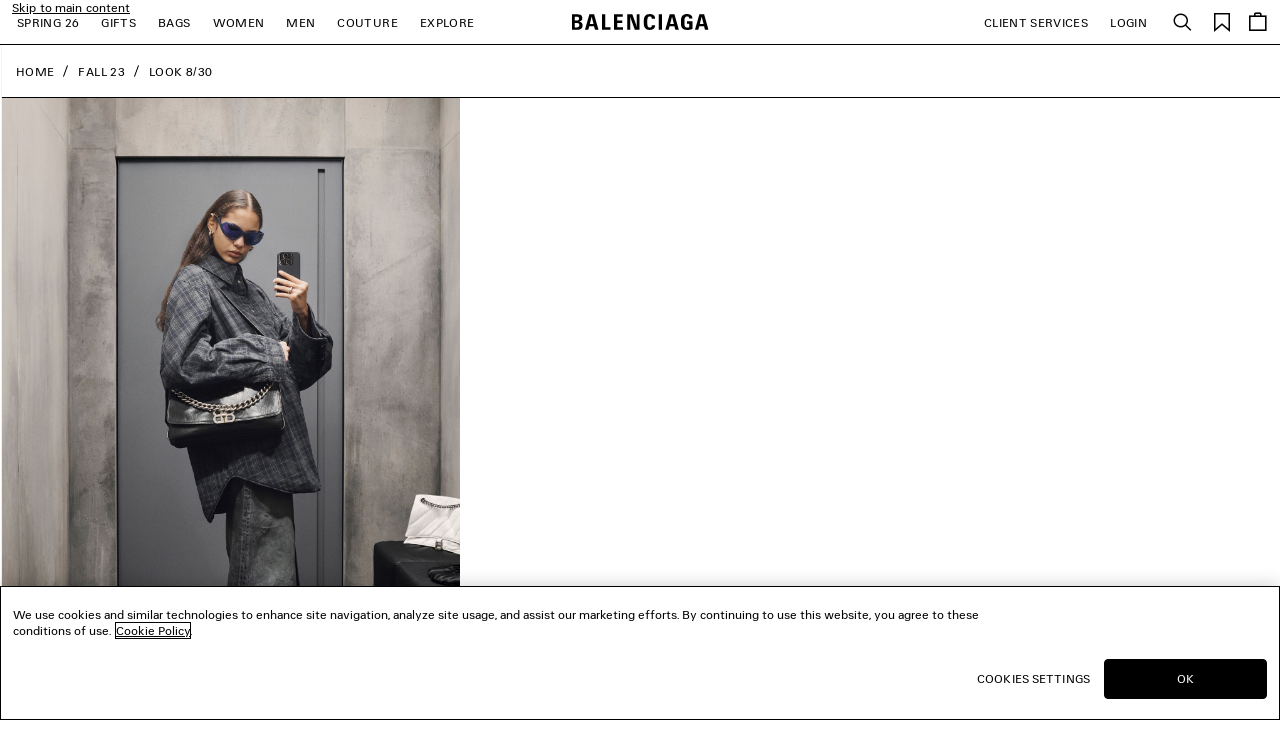

--- FILE ---
content_type: text/html;charset=UTF-8
request_url: https://www.balenciaga.com/en-us/lookbook?cid=fall-23-look-9
body_size: 35540
content:
<!DOCTYPE html>
<html lang="en">
<head>
<!--[if gt IE 9]><!-->





    <link rel="preload" href="/on/demandware.static/Sites-BAL-R-NOAM-Site/-/en_US/v1768470680416/js/lib/lazysizes.js" as="script" />
    <script type="text/javascript" src="/on/demandware.static/Sites-BAL-R-NOAM-Site/-/en_US/v1768470680416/js/lib/lazysizes.js"></script>



<script>
    //common/scripts.isml
</script>
<script defer type="text/javascript" src="/on/demandware.static/Sites-BAL-R-NOAM-Site/-/en_US/v1768470680416/js/commons.js"></script>
<script defer type="text/javascript" src="/on/demandware.static/Sites-BAL-R-NOAM-Site/-/en_US/v1768470680416/js/header.js"></script>
<script defer type="text/javascript" src="/on/demandware.static/Sites-BAL-R-NOAM-Site/-/en_US/v1768470680416/js/footer.js"></script>

    <script defer type="text/javascript" src="/on/demandware.static/Sites-BAL-R-NOAM-Site/-/en_US/v1768470680416/js/productSet.js" ></script>


<!--<![endif]-->


<script>
const helpers = {
hidden: function(element) {
element.classList.add("u-hidden");
},
display: function(element) {
element.classList.remove("u-hidden");
},
checkForExistence: function(element, errorType) {
if (element) {
return element;
} else {
throw errorMessages[errorType];
}
},
observeLiveChatIcon: function () {
var observer = new MutationObserver(function(mutationsList) {
mutationsList.forEach(function(mutation) {
if (mutation.type === 'childList') {
var liveChatAvailable = false;
var liveChatContainer = document.body.querySelector('#inside_tabs');
if (liveChatContainer && liveChatContainer.hasChildNodes()) {
liveChatAvailable = true;
if (observer) {
observer.disconnect();
}
}
document.body.classList.toggle('u-livechat--available', liveChatAvailable);
}
})
});
observer.observe(document.body, {
attributes: false,
childList: true,
subtree: true,
});
}
};
const errorMessages = {
behaviorMsg: 'No data-behavior defined on the openChatContainer element.',
availableMsg: 'No available msg defined, please add openChatLabel-available ID on the available label.',
unavailableMsg: 'No unavailable msg defined, please add openChatLabel-unavailable ID on the unavailable label.',
chatButton: 'No chat button defined, please add openChatButton.'
}
const behaviors = {
hide: function(container, msgToDisplay, msgToHide) {
helpers.hidden(msgToHide);
helpers.display(msgToDisplay);
helpers.hidden(container);
},
visible: function(msgToDisplay, msgToHide) {
helpers.hidden(msgToHide);
helpers.display(msgToDisplay);
}
}
function unavailableBehaviors(behavior, container, msgToDisplay, msgToHide, chatButton) {
switch (behavior) {
case 'hide':
behaviors.hide(container, msgToDisplay, msgToHide);
helpers.hidden(chatButton); // For accessibility purpose.
break;
case 'visible':
behaviors.visible(msgToDisplay, msgToHide);
chatButton.setAttribute("disabled", "");
break;
default:
// Use visible behavior by default.
behaviors.visible(msgToDisplay, msgToHide);
chatButton.setAttribute("disabled", "");
break;
}
}
function liveChatButtonBehavior(available) {
try {
var container = document.querySelectorAll(".powerfrontlivechatcontainer")
if (container && container.length) {
container.forEach(listContainer => {
if (listContainer) {
var availableMsg = helpers.checkForExistence(listContainer.querySelector(".powerfrontlivechatavailable"), 'availableMsg');
var unavailableMsg = helpers.checkForExistence(listContainer.querySelector(".powerfrontlivechatunavailable"), 'unavailableMsg');
var chatButton = helpers.checkForExistence(listContainer.querySelector(".powerfrontlivechat"), 'chatButton');
var behavior = helpers.checkForExistence(listContainer.dataset.behavior, 'behaviorMsg');
var msgToHide = available ? unavailableMsg : availableMsg;
var msgToDisplay = available ? availableMsg : unavailableMsg;
if (available) {
behaviors.visible(msgToDisplay, msgToHide);
} else {
unavailableBehaviors(behavior, listContainer, msgToDisplay, msgToHide, chatButton);
}
}
});
}
} catch(e) {
console.error(e);
return;
}
}
// BELOW THE POWERFRONT SCRIPT..
//
// Global variable.
window._inside = window._inside || [];
// Variable to define if Chat has finished loading.
var chatLoaded = false;
// Variable to define if Visitor has clicked the link before INSIDE has finished loading.
var chatRequested = false;
// The "chatavailable" binding is used to make changes to your chat link
// or to any part of the website depending if Chat is available or unavailable.
window._inside.push({
action: "bind",
name: "chatavailable",
callback: function(available) {
chatLoaded = true;
// toggle live chat global class
helpers.observeLiveChatIcon();
if (available) {
// Handle chat available.
// For example change the link text to "Chat Online".
liveChatButtonBehavior(available);
// Open chat pane if visitor has clicked the link when INSIDE has not finished loading
// This is optional.
if (chatRequested) {
insideFrontInterface.openChatPane();
}
} else {
// Handle Chat unavailable.
// For example change the link text to "Chat Offline".
liveChatButtonBehavior(available);
}
chatRequested = false;
}
});
// This is the main code that will open the Chat Pane (also the Offline Chat Pane if enabled).
var openChatButtonClick = function() {
if (chatLoaded)
// This is to check if INSIDE has finished loading.
insideFrontInterface.openChatPane();
else chatRequested = true;
return false;
};
</script>



<script>
    (function(w,d,s,l,i){w[l]=w[l]||[];w[l].push({'gtm.start':
    new Date().getTime(),event:'gtm.js'});var f=d.getElementsByTagName(s)[0],
    j=d.createElement(s),dl=l!='dataLayer'?'&l='+l:'';j.async=true;j.src=
    'https://www.googletagmanager.com/gtm.js?id='+i+dl;f.parentNode.insertBefore(j,f);
    })(window,document,'script','dataLayer','GTM-WDB29VC');
</script>








<meta name="consentTracking" data-url="/on/demandware.store/Sites-BAL-R-NOAM-Site/en_US/ConsentTracking-SetTrackingConsent" data-csrf="5woE_cQBhQDBxpD2KEJzSbXS-Puavz_Sjv_FeRM7l-ZhwmrPgGIYHSxDuIMuTKxyoJw-r0wUOOWhs9o05AQnH27iYY5uN249ZfIfpylCt949pEF9CASocbeV0B8WrH6OaqqP0PgQWo-175RtoLuakAXHvH9dACUGoeRvzam7Ploobdrg4L0=" data-groups=""/>



<script src="https://cdn.cookielaw.org/scripttemplates/otSDKStub.js"  charset="UTF-8" data-document-language="true" data-domain-script="c6b04325-8b6c-44e1-818a-70eccd2ff1d2"></script>
<script>
    function OptanonWrapper() {
        window.dataLayer.push({ event: 'OneTrustGroupsUpdated' });

        var targetNode = document.getElementById('onetrust-banner-sdk');
        if (targetNode) {
            var config = { attributes: true, childList: true };
            var callback = function(mutationsList) {
                window.focus();
                if (document.activeElement) {
                    document.activeElement.blur();
                }
                window.SharedEvents.emit('cookiePolicyService:displayed');
                
                
                observer.disconnect();
            };
            var observer = new MutationObserver(callback);
            observer.observe(targetNode, config);
        }

        // synchronously call ConsentTracking-SetTrackingConsent to set the conset data on the BE
        const consentTag = document.querySelector('meta[name="consentTracking"]');
        if (consentTag) {
            consentTag.dataset.groups = window.OptanonActiveGroups;
            const consents = {
                consentActiveGroups: consentTag.dataset.groups,
                csrf_token: consentTag.dataset.csrf
            };
            const data = Object.keys(consents)
                .map(key => encodeURIComponent(key) + '=' + encodeURIComponent(consents[key]))
                .join('&');

            const xhr = new XMLHttpRequest();
            xhr.open('POST', consentTag.dataset.url, true);
            xhr.setRequestHeader('Content-Type', 'application/x-www-form-urlencoded');
            xhr.onload = function() {
                window.SharedEvents.emit('cookiePolicyService:success', JSON.parse(xhr.responseText), xhr);
                if (document.querySelector("[data-action='Home-Show']")) {
                    window.scroll({ top: 0, left: 0 });
                }
            };
            
            xhr.send(data);
        }
    };
</script>



<meta charset=UTF-8>

<meta http-equiv="x-ua-compatible" content="ie=edge">

<meta name="viewport" content="width=device-width, initial-scale=1">

<title>
    Sites-BAL-R-NOAM-Site
</title>

<meta name="description" content="Balenciaga"/>
<meta name="keywords" content="Balenciaga"/>
<meta name="format-detection" content="telephone=no"/>






<meta name="twitter:card" content="summary_large_image" />

    <meta property="og:title" content="Sites-BAL-R-NOAM-Site" />
    <meta property="og:description" content="" />








    <meta property="og:type" content="website" />
    <meta property="og:image" content="https://www.balenciaga.com/on/demandware.static/Sites-BAL-R-NOAM-Site/-/default/dw6bb49e76/images/thumbnail-social.png" />



<link rel="shortcut icon" href="/favicon.ico" />

<link rel="icon" type="image/png" href="/on/demandware.static/Sites-BAL-R-NOAM-Site/-/default/dwadef97db/images/favicons/favicon-32x32.png" sizes="32x32" />
<link rel="icon" type="image/png" href="/on/demandware.static/Sites-BAL-R-NOAM-Site/-/default/dwd314e08f/images/favicons/favicon-48x48.png" sizes="48x48" />
<link rel="icon" type="image/png" href="/on/demandware.static/Sites-BAL-R-NOAM-Site/-/default/dwe463f5d9/images/favicons/favicon-96x96.png" sizes="96x96" />
<link rel="icon" type="image/png" href="/on/demandware.static/Sites-BAL-R-NOAM-Site/-/default/dwa61cf862/images/favicons/favicon-128x128.png" sizes="128x128" />
<link rel="icon" type="image/png" href="/on/demandware.static/Sites-BAL-R-NOAM-Site/-/default/dwaad55fe5/images/favicons/favicon-196x196.png" sizes="196x196" />

<meta name="apple-mobile-web-app-title" content="Balenciaga" />
<link rel="apple-touch-icon" sizes="180x180" href="/on/demandware.static/Sites-BAL-R-NOAM-Site/-/default/dw57cc2b98/images/favicons/favicon-180x180.png" />
<link rel="manifest" href="/on/demandware.static/Sites-BAL-R-NOAM-Site/-/default/dwfbcab23e/images/favicons/manifest.json" />


<link rel="preload" href="/on/demandware.static/Sites-BAL-R-NOAM-Site/-/en_US/v1768470680416/webfonts/BB-Regular.woff2" as="font" type="font/woff2" crossorigin="anonymous" />
<link rel="preload" href="/on/demandware.static/Sites-BAL-R-NOAM-Site/-/en_US/v1768470680416/webfonts/BB-CondBold.woff2" as="font" type="font/woff2" crossorigin="anonymous" />



<link rel="stylesheet" href="/on/demandware.static/Sites-BAL-R-NOAM-Site/-/en_US/v1768470680416/css/style.css" />









    
    
        <link rel="alternate" hreflang="en-nl" href="https://www.balenciaga.com/en-nl/lookbook?cid=fall-23-look-9"/>
        
        
    
        <link rel="alternate" hreflang="en-gb" href="https://www.balenciaga.com/en-gb/lookbook?cid=fall-23-look-9"/>
        
        
    
        <link rel="alternate" hreflang="fr-be" href="https://www.balenciaga.com/fr-be/lookbook?cid=fall-23-look-9"/>
        
        
    
        <link rel="alternate" hreflang="fr-fr" href="https://www.balenciaga.com/fr-fr/lookbook?cid=fall-23-look-9"/>
        
        
    
        <link rel="alternate" hreflang="de-de" href="https://www.balenciaga.com/de-de/lookbook?cid=fall-23-look-9"/>
        
        
    
        <link rel="alternate" hreflang="it-it" href="https://www.balenciaga.com/it-it/lookbook?cid=fall-23-look-9"/>
        
        
    
        <link rel="alternate" hreflang="es-es" href="https://www.balenciaga.com/es-es/lookbook?cid=fall-23-look-9"/>
        
        
    
        <link rel="alternate" hreflang="en-ca" href="https://www.balenciaga.com/en-ca/lookbook?cid=fall-23-look-9"/>
        
        
    
        <link rel="alternate" hreflang="en-us" href="https://www.balenciaga.com/en-us/lookbook?cid=fall-23-look-9"/>
        
        
    
        <link rel="alternate" hreflang="ja-jp" href="https://www.balenciaga.com/ja-jp/lookbook?cid=fall-23-look-9"/>
        
        
    
        <link rel="alternate" hreflang="en-au" href="https://www.balenciaga.com/en-au/lookbook?cid=fall-23-look-9"/>
        
        
    
        <link rel="alternate" hreflang="ko-kr" href="https://www.balenciaga.com/ko-kr/lookbook?cid=fall-23-look-9"/>
        
        
    


    <meta name="localesUrls" content="{&quot;localesUrls&quot;:[{&quot;href&quot;:&quot;https://www.balenciaga.com/de-at/lookbook?cid=fall-23-look-9&quot;,&quot;hreflang&quot;:&quot;de-at&quot;,&quot;xdefault&quot;:false},{&quot;href&quot;:&quot;https://www.balenciaga.com/en-at/lookbook?cid=fall-23-look-9&quot;,&quot;hreflang&quot;:&quot;en-at&quot;,&quot;xdefault&quot;:false},{&quot;href&quot;:&quot;https://www.balenciaga.com/en-be/lookbook?cid=fall-23-look-9&quot;,&quot;hreflang&quot;:&quot;en-be&quot;,&quot;xdefault&quot;:false},{&quot;href&quot;:&quot;https://www.balenciaga.com/en-dk/lookbook?cid=fall-23-look-9&quot;,&quot;hreflang&quot;:&quot;en-dk&quot;,&quot;xdefault&quot;:false},{&quot;href&quot;:&quot;https://www.balenciaga.com/en-fr/lookbook?cid=fall-23-look-9&quot;,&quot;hreflang&quot;:&quot;en-fr&quot;,&quot;xdefault&quot;:false},{&quot;href&quot;:&quot;https://www.balenciaga.com/en-de/lookbook?cid=fall-23-look-9&quot;,&quot;hreflang&quot;:&quot;en-de&quot;,&quot;xdefault&quot;:false},{&quot;href&quot;:&quot;https://www.balenciaga.com/en-ie/lookbook?cid=fall-23-look-9&quot;,&quot;hreflang&quot;:&quot;en-ie&quot;,&quot;xdefault&quot;:false},{&quot;href&quot;:&quot;https://www.balenciaga.com/en-it/lookbook?cid=fall-23-look-9&quot;,&quot;hreflang&quot;:&quot;en-it&quot;,&quot;xdefault&quot;:false},{&quot;href&quot;:&quot;https://www.balenciaga.com/en-lu/lookbook?cid=fall-23-look-9&quot;,&quot;hreflang&quot;:&quot;en-lu&quot;,&quot;xdefault&quot;:false},{&quot;href&quot;:&quot;https://www.balenciaga.com/en-mc/lookbook?cid=fall-23-look-9&quot;,&quot;hreflang&quot;:&quot;en-mc&quot;,&quot;xdefault&quot;:false},{&quot;href&quot;:&quot;https://www.balenciaga.com/en-nl/lookbook?cid=fall-23-look-9&quot;,&quot;hreflang&quot;:&quot;en-nl&quot;,&quot;xdefault&quot;:false},{&quot;href&quot;:&quot;https://www.balenciaga.com/en-no/lookbook?cid=fall-23-look-9&quot;,&quot;hreflang&quot;:&quot;en-no&quot;,&quot;xdefault&quot;:false},{&quot;href&quot;:&quot;https://www.balenciaga.com/en-pl/lookbook?cid=fall-23-look-9&quot;,&quot;hreflang&quot;:&quot;en-pl&quot;,&quot;xdefault&quot;:false},{&quot;href&quot;:&quot;https://www.balenciaga.com/en-pt/lookbook?cid=fall-23-look-9&quot;,&quot;hreflang&quot;:&quot;en-pt&quot;,&quot;xdefault&quot;:false},{&quot;href&quot;:&quot;https://www.balenciaga.com/en-es/lookbook?cid=fall-23-look-9&quot;,&quot;hreflang&quot;:&quot;en-es&quot;,&quot;xdefault&quot;:false},{&quot;href&quot;:&quot;https://www.balenciaga.com/en-se/lookbook?cid=fall-23-look-9&quot;,&quot;hreflang&quot;:&quot;en-se&quot;,&quot;xdefault&quot;:false},{&quot;href&quot;:&quot;https://www.balenciaga.com/en-ch/lookbook?cid=fall-23-look-9&quot;,&quot;hreflang&quot;:&quot;en-ch&quot;,&quot;xdefault&quot;:false},{&quot;href&quot;:&quot;https://www.balenciaga.com/en-gb/lookbook?cid=fall-23-look-9&quot;,&quot;hreflang&quot;:&quot;en-gb&quot;,&quot;xdefault&quot;:false},{&quot;href&quot;:&quot;https://www.balenciaga.com/fr-be/lookbook?cid=fall-23-look-9&quot;,&quot;hreflang&quot;:&quot;fr-be&quot;,&quot;xdefault&quot;:false},{&quot;href&quot;:&quot;https://www.balenciaga.com/fr-fr/lookbook?cid=fall-23-look-9&quot;,&quot;hreflang&quot;:&quot;fr-fr&quot;,&quot;xdefault&quot;:false},{&quot;href&quot;:&quot;https://www.balenciaga.com/fr-lu/lookbook?cid=fall-23-look-9&quot;,&quot;hreflang&quot;:&quot;fr-lu&quot;,&quot;xdefault&quot;:false},{&quot;href&quot;:&quot;https://www.balenciaga.com/fr-mc/lookbook?cid=fall-23-look-9&quot;,&quot;hreflang&quot;:&quot;fr-mc&quot;,&quot;xdefault&quot;:false},{&quot;href&quot;:&quot;https://www.balenciaga.com/fr-ch/lookbook?cid=fall-23-look-9&quot;,&quot;hreflang&quot;:&quot;fr-ch&quot;,&quot;xdefault&quot;:false},{&quot;href&quot;:&quot;https://www.balenciaga.com/de-de/lookbook?cid=fall-23-look-9&quot;,&quot;hreflang&quot;:&quot;de-de&quot;,&quot;xdefault&quot;:false},{&quot;href&quot;:&quot;https://www.balenciaga.com/de-ch/lookbook?cid=fall-23-look-9&quot;,&quot;hreflang&quot;:&quot;de-ch&quot;,&quot;xdefault&quot;:false},{&quot;href&quot;:&quot;https://www.balenciaga.com/it-it/lookbook?cid=fall-23-look-9&quot;,&quot;hreflang&quot;:&quot;it-it&quot;,&quot;xdefault&quot;:false},{&quot;href&quot;:&quot;https://www.balenciaga.com/es-es/lookbook?cid=fall-23-look-9&quot;,&quot;hreflang&quot;:&quot;es-es&quot;,&quot;xdefault&quot;:false},{&quot;href&quot;:&quot;https://www.balenciaga.com/zh-us/lookbook?cid=fall-23-look-9&quot;,&quot;hreflang&quot;:&quot;zh-us&quot;,&quot;xdefault&quot;:false},{&quot;href&quot;:&quot;https://www.balenciaga.com/en-ca/lookbook?cid=fall-23-look-9&quot;,&quot;hreflang&quot;:&quot;en-ca&quot;,&quot;xdefault&quot;:false},{&quot;href&quot;:&quot;https://www.balenciaga.com/en-us/lookbook?cid=fall-23-look-9&quot;,&quot;hreflang&quot;:&quot;en-us&quot;,&quot;xdefault&quot;:false},{&quot;href&quot;:&quot;https://www.balenciaga.com/fr-ca/lookbook?cid=fall-23-look-9&quot;,&quot;hreflang&quot;:&quot;fr-ca&quot;,&quot;xdefault&quot;:false},{&quot;href&quot;:&quot;https://www.balenciaga.com/es-us/lookbook?cid=fall-23-look-9&quot;,&quot;hreflang&quot;:&quot;es-us&quot;,&quot;xdefault&quot;:false},{&quot;href&quot;:&quot;https://www.balenciaga.com/es-mx/lookbook?cid=fall-23-look-9&quot;,&quot;hreflang&quot;:&quot;es-mx&quot;,&quot;xdefault&quot;:false},{&quot;href&quot;:&quot;https://www.balenciaga.com/en-bg/lookbook?cid=fall-23-look-9&quot;,&quot;hreflang&quot;:&quot;en-bg&quot;,&quot;xdefault&quot;:false},{&quot;href&quot;:&quot;https://www.balenciaga.com/en-hr/lookbook?cid=fall-23-look-9&quot;,&quot;hreflang&quot;:&quot;en-hr&quot;,&quot;xdefault&quot;:false},{&quot;href&quot;:&quot;https://www.balenciaga.com/en-cz/lookbook?cid=fall-23-look-9&quot;,&quot;hreflang&quot;:&quot;en-cz&quot;,&quot;xdefault&quot;:false},{&quot;href&quot;:&quot;https://www.balenciaga.com/en-ee/lookbook?cid=fall-23-look-9&quot;,&quot;hreflang&quot;:&quot;en-ee&quot;,&quot;xdefault&quot;:false},{&quot;href&quot;:&quot;https://www.balenciaga.com/en-fi/lookbook?cid=fall-23-look-9&quot;,&quot;hreflang&quot;:&quot;en-fi&quot;,&quot;xdefault&quot;:false},{&quot;href&quot;:&quot;https://www.balenciaga.com/en-gr/lookbook?cid=fall-23-look-9&quot;,&quot;hreflang&quot;:&quot;en-gr&quot;,&quot;xdefault&quot;:false},{&quot;href&quot;:&quot;https://www.balenciaga.com/en-hu/lookbook?cid=fall-23-look-9&quot;,&quot;hreflang&quot;:&quot;en-hu&quot;,&quot;xdefault&quot;:false},{&quot;href&quot;:&quot;https://www.balenciaga.com/en-lv/lookbook?cid=fall-23-look-9&quot;,&quot;hreflang&quot;:&quot;en-lv&quot;,&quot;xdefault&quot;:false},{&quot;href&quot;:&quot;https://www.balenciaga.com/en-lt/lookbook?cid=fall-23-look-9&quot;,&quot;hreflang&quot;:&quot;en-lt&quot;,&quot;xdefault&quot;:false},{&quot;href&quot;:&quot;https://www.balenciaga.com/en-mt/lookbook?cid=fall-23-look-9&quot;,&quot;hreflang&quot;:&quot;en-mt&quot;,&quot;xdefault&quot;:false},{&quot;href&quot;:&quot;https://www.balenciaga.com/en-ro/lookbook?cid=fall-23-look-9&quot;,&quot;hreflang&quot;:&quot;en-ro&quot;,&quot;xdefault&quot;:false},{&quot;href&quot;:&quot;https://www.balenciaga.com/en-sk/lookbook?cid=fall-23-look-9&quot;,&quot;hreflang&quot;:&quot;en-sk&quot;,&quot;xdefault&quot;:false},{&quot;href&quot;:&quot;https://www.balenciaga.com/ja-jp/lookbook?cid=fall-23-look-9&quot;,&quot;hreflang&quot;:&quot;ja-jp&quot;,&quot;xdefault&quot;:false},{&quot;href&quot;:&quot;https://www.balenciaga.com/en-jp/lookbook?cid=fall-23-look-9&quot;,&quot;hreflang&quot;:&quot;en-jp&quot;,&quot;xdefault&quot;:false},{&quot;href&quot;:&quot;https://www.balenciaga.com/en-cy/lookbook?cid=fall-23-look-9&quot;,&quot;hreflang&quot;:&quot;en-cy&quot;,&quot;xdefault&quot;:false},{&quot;href&quot;:&quot;https://www.balenciaga.com/en-kw/lookbook?cid=fall-23-look-9&quot;,&quot;hreflang&quot;:&quot;en-kw&quot;,&quot;xdefault&quot;:false},{&quot;href&quot;:&quot;https://www.balenciaga.com/en-qa/lookbook?cid=fall-23-look-9&quot;,&quot;hreflang&quot;:&quot;en-qa&quot;,&quot;xdefault&quot;:false},{&quot;href&quot;:&quot;https://www.balenciaga.com/en-sa/lookbook?cid=fall-23-look-9&quot;,&quot;hreflang&quot;:&quot;en-sa&quot;,&quot;xdefault&quot;:false},{&quot;href&quot;:&quot;https://www.balenciaga.com/en-ae/lookbook?cid=fall-23-look-9&quot;,&quot;hreflang&quot;:&quot;en-tr&quot;,&quot;xdefault&quot;:false},{&quot;href&quot;:&quot;https://www.balenciaga.com/en-ae/lookbook?cid=fall-23-look-9&quot;,&quot;hreflang&quot;:&quot;en-ae&quot;,&quot;xdefault&quot;:false},{&quot;href&quot;:&quot;https://www.balenciaga.com/zh-sg/lookbook?cid=fall-23-look-9&quot;,&quot;hreflang&quot;:&quot;zh-sg&quot;,&quot;xdefault&quot;:false},{&quot;href&quot;:&quot;https://www.balenciaga.com/en-au/lookbook?cid=fall-23-look-9&quot;,&quot;hreflang&quot;:&quot;en-au&quot;,&quot;xdefault&quot;:false},{&quot;href&quot;:&quot;https://www.balenciaga.com/en-hk/lookbook?cid=fall-23-look-9&quot;,&quot;hreflang&quot;:&quot;en-hk&quot;,&quot;xdefault&quot;:false},{&quot;href&quot;:&quot;https://www.balenciaga.com/en-mo/lookbook?cid=fall-23-look-9&quot;,&quot;hreflang&quot;:&quot;en-mo&quot;,&quot;xdefault&quot;:false},{&quot;href&quot;:&quot;https://www.balenciaga.com/en-my/lookbook?cid=fall-23-look-9&quot;,&quot;hreflang&quot;:&quot;en-my&quot;,&quot;xdefault&quot;:false},{&quot;href&quot;:&quot;https://www.balenciaga.com/en-nz/lookbook?cid=fall-23-look-9&quot;,&quot;hreflang&quot;:&quot;en-nz&quot;,&quot;xdefault&quot;:false},{&quot;href&quot;:&quot;https://www.balenciaga.com/en-sg/lookbook?cid=fall-23-look-9&quot;,&quot;hreflang&quot;:&quot;en-sg&quot;,&quot;xdefault&quot;:false},{&quot;href&quot;:&quot;https://www.balenciaga.com/en-kr/lookbook?cid=fall-23-look-9&quot;,&quot;hreflang&quot;:&quot;en-kr&quot;,&quot;xdefault&quot;:false},{&quot;href&quot;:&quot;https://www.balenciaga.com/en-tw/lookbook?cid=fall-23-look-9&quot;,&quot;hreflang&quot;:&quot;en-tw&quot;,&quot;xdefault&quot;:false},{&quot;href&quot;:&quot;https://www.balenciaga.com/en-th/lookbook?cid=fall-23-look-9&quot;,&quot;hreflang&quot;:&quot;en-th&quot;,&quot;xdefault&quot;:false},{&quot;href&quot;:&quot;https://www.balenciaga.com/ko-kr/lookbook?cid=fall-23-look-9&quot;,&quot;hreflang&quot;:&quot;ko-kr&quot;,&quot;xdefault&quot;:false},{&quot;href&quot;:&quot;https://www.balenciaga.com/on/demandware.store/Sites-BAL-R-INTL-Site/en_ZW/LookPage-Show?cid=fall-23-look-9&quot;,&quot;hreflang&quot;:&quot;en-en&quot;,&quot;xdefault&quot;:false}]}" />
    <script>
        if (window.exposedData) {
            Object.assign(window.exposedData.localesUrls, JSON.parse(document.querySelector('meta[name="localesUrls"]').content));
        } else {
            window.exposedData = {
                localesUrls: JSON.parse(document.querySelector('meta[name="localesUrls"]').content)
            }
        }
    </script>





    <script>
        (function (i, s, o, g, r, a, m) {
        i["abtiming"] = 1 * new Date();
        a = s.createElement(o),
        m = s.getElementsByTagName(o)[0]; a.async = 1; a.src = g; m.parentNode.insertBefore(a, m)
        })(window, document, "script", "https://try.abtasty.com/c4d3bcd1200519e736c9c3c0ba12a9b3.js");
    </script>




<script type="text/javascript">//<!--
/* <![CDATA[ (head-active_data.js) */
var dw = (window.dw || {});
dw.ac = {
    _analytics: null,
    _events: [],
    _category: "",
    _searchData: "",
    _anact: "",
    _anact_nohit_tag: "",
    _analytics_enabled: "true",
    _timeZone: "America/New_York",
    _capture: function(configs) {
        if (Object.prototype.toString.call(configs) === "[object Array]") {
            configs.forEach(captureObject);
            return;
        }
        dw.ac._events.push(configs);
    },
	capture: function() { 
		dw.ac._capture(arguments);
		// send to CQ as well:
		if (window.CQuotient) {
			window.CQuotient.trackEventsFromAC(arguments);
		}
	},
    EV_PRD_SEARCHHIT: "searchhit",
    EV_PRD_DETAIL: "detail",
    EV_PRD_RECOMMENDATION: "recommendation",
    EV_PRD_SETPRODUCT: "setproduct",
    applyContext: function(context) {
        if (typeof context === "object" && context.hasOwnProperty("category")) {
        	dw.ac._category = context.category;
        }
        if (typeof context === "object" && context.hasOwnProperty("searchData")) {
        	dw.ac._searchData = context.searchData;
        }
    },
    setDWAnalytics: function(analytics) {
        dw.ac._analytics = analytics;
    },
    eventsIsEmpty: function() {
        return 0 == dw.ac._events.length;
    }
};
/* ]]> */
// -->
</script>
<script type="text/javascript">//<!--
/* <![CDATA[ (head-cquotient.js) */
var CQuotient = window.CQuotient = {};
CQuotient.clientId = 'bcrr-BAL-R-NOAM';
CQuotient.realm = 'BKWT';
CQuotient.siteId = 'BAL-R-NOAM';
CQuotient.instanceType = 'prd';
CQuotient.locale = 'en_US';
CQuotient.fbPixelId = '__UNKNOWN__';
CQuotient.activities = [];
CQuotient.cqcid='';
CQuotient.cquid='';
CQuotient.cqeid='';
CQuotient.cqlid='';
CQuotient.apiHost='api.cquotient.com';
/* Turn this on to test against Staging Einstein */
/* CQuotient.useTest= true; */
CQuotient.useTest = ('true' === 'false');
CQuotient.initFromCookies = function () {
	var ca = document.cookie.split(';');
	for(var i=0;i < ca.length;i++) {
	  var c = ca[i];
	  while (c.charAt(0)==' ') c = c.substring(1,c.length);
	  if (c.indexOf('cqcid=') == 0) {
		CQuotient.cqcid=c.substring('cqcid='.length,c.length);
	  } else if (c.indexOf('cquid=') == 0) {
		  var value = c.substring('cquid='.length,c.length);
		  if (value) {
		  	var split_value = value.split("|", 3);
		  	if (split_value.length > 0) {
			  CQuotient.cquid=split_value[0];
		  	}
		  	if (split_value.length > 1) {
			  CQuotient.cqeid=split_value[1];
		  	}
		  	if (split_value.length > 2) {
			  CQuotient.cqlid=split_value[2];
		  	}
		  }
	  }
	}
}
CQuotient.getCQCookieId = function () {
	if(window.CQuotient.cqcid == '')
		window.CQuotient.initFromCookies();
	return window.CQuotient.cqcid;
};
CQuotient.getCQUserId = function () {
	if(window.CQuotient.cquid == '')
		window.CQuotient.initFromCookies();
	return window.CQuotient.cquid;
};
CQuotient.getCQHashedEmail = function () {
	if(window.CQuotient.cqeid == '')
		window.CQuotient.initFromCookies();
	return window.CQuotient.cqeid;
};
CQuotient.getCQHashedLogin = function () {
	if(window.CQuotient.cqlid == '')
		window.CQuotient.initFromCookies();
	return window.CQuotient.cqlid;
};
CQuotient.trackEventsFromAC = function (/* Object or Array */ events) {
try {
	if (Object.prototype.toString.call(events) === "[object Array]") {
		events.forEach(_trackASingleCQEvent);
	} else {
		CQuotient._trackASingleCQEvent(events);
	}
} catch(err) {}
};
CQuotient._trackASingleCQEvent = function ( /* Object */ event) {
	if (event && event.id) {
		if (event.type === dw.ac.EV_PRD_DETAIL) {
			CQuotient.trackViewProduct( {id:'', alt_id: event.id, type: 'raw_sku'} );
		} // not handling the other dw.ac.* events currently
	}
};
CQuotient.trackViewProduct = function(/* Object */ cqParamData){
	var cq_params = {};
	cq_params.cookieId = CQuotient.getCQCookieId();
	cq_params.userId = CQuotient.getCQUserId();
	cq_params.emailId = CQuotient.getCQHashedEmail();
	cq_params.loginId = CQuotient.getCQHashedLogin();
	cq_params.product = cqParamData.product;
	cq_params.realm = cqParamData.realm;
	cq_params.siteId = cqParamData.siteId;
	cq_params.instanceType = cqParamData.instanceType;
	cq_params.locale = CQuotient.locale;
	
	if(CQuotient.sendActivity) {
		CQuotient.sendActivity(CQuotient.clientId, 'viewProduct', cq_params);
	} else {
		CQuotient.activities.push({activityType: 'viewProduct', parameters: cq_params});
	}
};
/* ]]> */
// -->
</script>


<script>(window.BOOMR_mq=window.BOOMR_mq||[]).push(["addVar",{"rua.upush":"false","rua.cpush":"true","rua.upre":"false","rua.cpre":"true","rua.uprl":"false","rua.cprl":"false","rua.cprf":"false","rua.trans":"SJ-edbfe094-a224-4246-acb9-f29475606935","rua.cook":"false","rua.ims":"false","rua.ufprl":"false","rua.cfprl":"true","rua.isuxp":"false","rua.texp":"norulematch","rua.ceh":"false","rua.ueh":"false","rua.ieh.st":"0"}]);</script>
<script>!function(){function o(n,i){if(n&&i)for(var r in i)i.hasOwnProperty(r)&&(void 0===n[r]?n[r]=i[r]:n[r].constructor===Object&&i[r].constructor===Object?o(n[r],i[r]):n[r]=i[r])}try{var n=decodeURIComponent("%7B%22RT%22%3A%7B%22cookie%22%3A%22%22%7D%7D");if(n.length>0&&window.JSON&&"function"==typeof window.JSON.parse){var i=JSON.parse(n);void 0!==window.BOOMR_config?o(window.BOOMR_config,i):window.BOOMR_config=i}}catch(r){window.console&&"function"==typeof window.console.error&&console.error("mPulse: Could not parse configuration",r)}}();</script>
                              <script>!function(a){var e="https://s.go-mpulse.net/boomerang/",t="addEventListener";if("False"=="True")a.BOOMR_config=a.BOOMR_config||{},a.BOOMR_config.PageParams=a.BOOMR_config.PageParams||{},a.BOOMR_config.PageParams.pci=!0,e="https://s2.go-mpulse.net/boomerang/";if(window.BOOMR_API_key="7EMRX-SYWZ8-9T5R2-ZYV8X-WGXXG",function(){function n(e){a.BOOMR_onload=e&&e.timeStamp||(new Date).getTime()}if(!a.BOOMR||!a.BOOMR.version&&!a.BOOMR.snippetExecuted){a.BOOMR=a.BOOMR||{},a.BOOMR.snippetExecuted=!0;var i,_,o,r=document.createElement("iframe");if(a[t])a[t]("load",n,!1);else if(a.attachEvent)a.attachEvent("onload",n);r.src="javascript:void(0)",r.title="",r.role="presentation",(r.frameElement||r).style.cssText="width:0;height:0;border:0;display:none;",o=document.getElementsByTagName("script")[0],o.parentNode.insertBefore(r,o);try{_=r.contentWindow.document}catch(O){i=document.domain,r.src="javascript:var d=document.open();d.domain='"+i+"';void(0);",_=r.contentWindow.document}_.open()._l=function(){var a=this.createElement("script");if(i)this.domain=i;a.id="boomr-if-as",a.src=e+"7EMRX-SYWZ8-9T5R2-ZYV8X-WGXXG",BOOMR_lstart=(new Date).getTime(),this.body.appendChild(a)},_.write("<bo"+'dy onload="document._l();">'),_.close()}}(),"".length>0)if(a&&"performance"in a&&a.performance&&"function"==typeof a.performance.setResourceTimingBufferSize)a.performance.setResourceTimingBufferSize();!function(){if(BOOMR=a.BOOMR||{},BOOMR.plugins=BOOMR.plugins||{},!BOOMR.plugins.AK){var e="true"=="true"?1:0,t="",n="gqh427qxfuxm22lqdgza-f-9bc975895-clientnsv4-s.akamaihd.net",i="false"=="true"?2:1,_={"ak.v":"39","ak.cp":"1100540","ak.ai":parseInt("656555",10),"ak.ol":"0","ak.cr":8,"ak.ipv":4,"ak.proto":"h2","ak.rid":"1313d3b8","ak.r":47370,"ak.a2":e,"ak.m":"a","ak.n":"essl","ak.bpcip":"52.15.205.0","ak.cport":39388,"ak.gh":"23.208.24.77","ak.quicv":"","ak.tlsv":"tls1.3","ak.0rtt":"","ak.0rtt.ed":"","ak.csrc":"-","ak.acc":"","ak.t":"1768954290","ak.ak":"hOBiQwZUYzCg5VSAfCLimQ==LwvGsmEeOLq+lv2HBXxpA5LK1+0ZtIRWz+6PSRrkiBzyXgyHXKW3uZkW9ncZ8yvyTB2IxaH+PzQo4c5Lmbu0uvV1Edxw9hNi3HeoarUNyu9Et4XBykbLJDzKcZYM3MEx7tiG7u1xevQd0l6OhWHrcp+ZFntj/agciyYbrENc+kKMon0ZGmASV2cEUrJbrYNs7lbA1cfRm94rLLfPGUsM+tFUClUTnpLjX6mCrpDqzF/DQco/WUsYoQNT+/xh5+oaQfoRqVSkWoL40Q7cDiUHYn52RalXlR/VnjkqwGQ0cN+i3fa/aF8hqnBXy/Zdr1rPTn7y13zx+kg+V1k2Lk4Cy0qLOOMGyoeSpBu2Gm4aTy0WTYLJAyJhPcMy8tRFaT3YQhYQ0nZqFB2iMBGvgJknMHs26XzHOnUxReCt2gKUNEM=","ak.pv":"99","ak.dpoabenc":"","ak.tf":i};if(""!==t)_["ak.ruds"]=t;var o={i:!1,av:function(e){var t="http.initiator";if(e&&(!e[t]||"spa_hard"===e[t]))_["ak.feo"]=void 0!==a.aFeoApplied?1:0,BOOMR.addVar(_)},rv:function(){var a=["ak.bpcip","ak.cport","ak.cr","ak.csrc","ak.gh","ak.ipv","ak.m","ak.n","ak.ol","ak.proto","ak.quicv","ak.tlsv","ak.0rtt","ak.0rtt.ed","ak.r","ak.acc","ak.t","ak.tf"];BOOMR.removeVar(a)}};BOOMR.plugins.AK={akVars:_,akDNSPreFetchDomain:n,init:function(){if(!o.i){var a=BOOMR.subscribe;a("before_beacon",o.av,null,null),a("onbeacon",o.rv,null,null),o.i=!0}return this},is_complete:function(){return!0}}}}()}(window);</script></head>
<body>



    <script>
        if ( typeof dataLayer === 'undefined' ) {
            dataLayer = [];
        }
        
            dataLayer.push({"pageType":"Content","region":"AMER","countryCode":"us","languageCode":"en","currencyCode":"USD","isLogged":"0","productCategory":"","employee_traffic":"no","algoliaUserToken":"abHq7nTeBnNEU9WnhOYLEUfzQm","algoliaIndex":"products_us","event":"pageView","user_geolocation":"us"});
        
    </script>


    <script>
        if ( typeof dataLayer === 'undefined' ) {
            dataLayer = [];
        }
        
    </script>



<noscript>
    <iframe src="https://www.googletagmanager.com/ns.html?id=GTM-WDB29VC" height="0" width="0" style="display:none;visibility:hidden"></iframe>
</noscript>

<div class="l-site page" data-action="LookPage-Show" data-querystring="cid=fall-23-look-9" data-searchterms="null" data-loader="loader">
<div class="c-skiplinks">
    <ul class="c-skiplinks__list">
        <li>
            <a class="c-skiplinks__link u-sronly u-sronly--focusable" href="#main-content">
                Skip to main content
            </a>
        </li>
    </ul>
</div>

<header role="banner" data-container="header">
    <div data-component="nav" id="mainnav" class="c-nav">
        <div class="u-navoverlay"></div>
        <div class="l-header l-header--lookpage-show" id="backToTop">
            <div class="l-header__logo" data-ref="mainlogo">
    <a href="/en-us" title="Balenciaga - Go to the Homepage" aria-label="Balenciaga - Go to the Homepage" data-qa="Home-Show">
        <img class="u-hidden@lg" src="https://www.balenciaga.com/on/demandware.static/-/Sites/default/dw09f423ba/images/logo/BAL/logo.svg" alt="Balenciaga - Go to the Homepage" />
        
            <img class="u-show--none@lg" src="https://www.balenciaga.com/on/demandware.static/-/Sites/default/dw6b0be9d6/images/logo/BAL/logo-small.svg" alt="Balenciaga - Go to the Homepage" />
        
    </a>
</div>

            <div class="l-header__mainnav">
                <div data-ref="menu" id="mainmenu" class="c-nav__wrapper"
                    
                >
                    

<nav data-component="navigation" class="c-nav__container" aria-label="Main menu">
    <button data-ref="trigger" class="c-nav__toggler u-show--none@lg" type="button">
        <span class="c-icon--burger" aria-hidden="true"></span>
        <span class="c-nav__togglerlabel">
            Menu
        </span>
    </button>
    <div data-ref="panel" class="c-nav__panel" data-component="desktop">
        <div class="c-nav__mocksearch u-show--none@lg" style="" data-action="mockSearchOpen">
            <button class="c-topsearch__submit">
                <span aria-hidden="true" class="c-icon--search"></span>
                <span class="u-visually-hidden">
                    Search
                </span>
            </button>

            <span class="c-nav__mocksearchtext">
                What are you looking for?
            </span>
        </div>
        <div class="c-nav__scroller">
            <ul data-ref="navlist" class="c-nav__list c-nav__level1">
                
                    <li data-ref="item" class="c-nav__item " data-cgid="spring-26" data-level1="true">
                        
                            <a data-ref="link" data-level="1" data-cgid="spring-26" class="c-nav__link" href="/en-us/spring26" >
                                
                                    SPRING 26
                                
                                
                            </a>
                        
                        



                    </li>
                
                    <li data-ref="item" class="c-nav__item " data-cgid="gifts" data-level1="true">
                        
                            <button data-ref="link" data-level="1" data-cgid="gifts" class="c-nav__link">
                                
                                    GIFTS
                                
                                
                            </button>
                        
                        


    <div data-ref="subnav" class="c-nav__subnav">
        <button class="c-nav__toggler c-nav__toggler--close c-nav__desktop" data-ref="triggerClose" type="button" role="button" data-action="clear">
            <span class="c-icon--close"></span>
            <span class="u-sronly">
                Close
            </span>
        </button>
        <ul class="c-nav__list c-nav__level2" data-ref="navlist" data-maxblanck="5.0">
            
                <li data-ref="group" class="c-nav__item " data-level2="true" data-cgid="gifts_women" data-slotcategory="false">
    
        <a data-level="2" data-ref="link" data-cgid="gifts_women" data-fdid="" class="c-nav__link " href="https://www.balenciaga.com/en-us/gifts/gifts-view-all/gifts-for-women" >
            
                For Women
            
            
        </a>
    
    
</li>

            
                <li data-ref="group" class="c-nav__item " data-level2="true" data-cgid="gifts_men" data-slotcategory="false">
    
        <a data-level="2" data-ref="link" data-cgid="gifts_men" data-fdid="" class="c-nav__link " href="https://www.balenciaga.com/en-us/gifts/gifts-view-all/gifts-for-men" >
            
                For Men
            
            
        </a>
    
    
</li>

            
                <li data-ref="group" class="c-nav__item " data-level2="true" data-cgid="gifts_kids" data-slotcategory="false">
    
        <a data-level="2" data-ref="link" data-cgid="gifts_kids" data-fdid="" class="c-nav__link " href="/en-us/gifts/gifts-for-kids" >
            
                For Kids
            
            
        </a>
    
    
</li>

            
                <li data-ref="group" class="c-nav__item " data-level2="true" data-cgid="gift-fragrance" data-slotcategory="false">
    
        <a data-level="2" data-ref="link" data-cgid="gift-fragrance" data-fdid="" class="c-nav__link " href="https://www.balenciaga.com/en-us/fragrance/fragrances" >
            
                Fragrance
            
            
        </a>
    
    
</li>

            
                <li data-ref="group" class="c-nav__item " data-level2="true" data-cgid="gift-home" data-slotcategory="false">
    
        <a data-level="2" data-ref="link" data-cgid="gift-home" data-fdid="" class="c-nav__link " href="/en-us/gifts/gifts-for-home" >
            
                Home
            
            
        </a>
    
    
</li>

            
                <li data-ref="group" class="c-nav__item " data-level2="true" data-cgid="gift_personalization" data-slotcategory="false">
    
        <a data-level="2" data-ref="link" data-cgid="gift_personalization" data-fdid="" class="c-nav__link " href="/en-us/gifts/personalization-gifts" >
            
                Personalization
            
            
        </a>
    
    
</li>

            
            
	 

	
        </ul>
        <div class="c-nav__bottomlist c-nav__desktop" data-ref="subnavbottomlist">
            <ul class="c-nav__groupservices">
                
                    <li class="c-nav__item" data-qa="Account-Login">
                        <a href="https://www.balenciaga.com/en-us/login" class="c-nav__link">
                            <span class="c-topaccount__label">
                                Login
                            </span>
                        </a>
                    </li>
                
                <li data-ref="mobileitem" class="c-nav__item c-nav__item--nonav">
    <a href="/en-us/wishlist/saved-items" class="c-nav__link" data-action="wishlistLink">
        Saved items 
    </a>
</li>
                <li>
                    <ul class="c-storechoice" data-url="/en-us/locale" data-component="countryLocaleTrigger">
    <li class="c-nav__item c-nav__item--nonav c-storechoice__content">
        <a data-level="1" href="/en-us/countryselection"
            class="c-storechoice__link"
            aria-label="Shipping to the US"
            data-action="openCountryChoice"
            role="button"
        >
            Country / Region:
            United States
        </a>
    </li>
    <li class="c-nav__item c-nav__item--nonav c-storechoice__content">
        <a data-level="1" href="/en-us/languagesselection"
            class="c-storechoice__link"
            aria-label="Change language"
            data-action="openLangChoice"
            role="button"
        >
            Language:
            English
        </a>
    </li>
</ul>

                </li>
                <li data-ref="mobileitem" class="c-nav__item c-nav__item--nonav">
                    <a href="/en-us/client-service" class="c-nav__link">
                        <span>
                            Client Services
                        </span>
                    </a>
                </li>
                <li class="c-nav__item" data-component="bookAnAppointmentCTA">
                    <a href="javascript:void(0);" class="c-nav__link" data-href="/on/demandware.store/Sites-BAL-R-NOAM-Site/en_US/StoreAvailability-BookAnAppointmentList" data-action="showBookAnAppointment">
                        Book an appointment
                    </a>
                </li>
            </ul>
        </div>
    </div>


                    </li>
                
                    <li data-ref="item" class="c-nav__item c-nav__item--hidden" data-cgid="fragrance" data-level1="true">
                        
                            <a data-ref="link" data-level="1" data-cgid="fragrance" class="c-nav__link" href="/en-us/fragrance" >
                                
                                    FRAGRANCES
                                
                                
                            </a>
                        
                        


    <div data-ref="subnav" class="c-nav__subnav">
        <button class="c-nav__toggler c-nav__toggler--close c-nav__desktop" data-ref="triggerClose" type="button" role="button" data-action="clear">
            <span class="c-icon--close"></span>
            <span class="u-sronly">
                Close
            </span>
        </button>
        <ul class="c-nav__list c-nav__level2" data-ref="navlist" data-maxblanck="5.0">
            
                <li data-ref="group" class="c-nav__item " data-level2="true" data-cgid="fragrance-all" data-slotcategory="false">
    
        <a data-level="2" data-ref="link" data-cgid="fragrance-all" data-fdid="" class="c-nav__link " href="/en-us/fragrance/fragrances" >
            
                View All
            
            
        </a>
    
    
</li>

            
                <li data-ref="group" class="c-nav__item " data-level2="true" data-cgid="fragrance-parfums" data-slotcategory="false">
    
        <a data-level="2" data-ref="link" data-cgid="fragrance-parfums" data-fdid="" class="c-nav__link " href="/en-us/fragrance/perfumes" >
            
                Perfumes
            
            
        </a>
    
    
</li>

            
                <li data-ref="group" class="c-nav__item " data-level2="true" data-cgid="fragrance-refills" data-slotcategory="false">
    
        <a data-level="2" data-ref="link" data-cgid="fragrance-refills" data-fdid="" class="c-nav__link " href="/en-us/fragrance/fragrance-refills" >
            
                Refills
            
            
        </a>
    
    
</li>

            
                <li data-ref="group" class="c-nav__item " data-level2="true" data-cgid="fragrance-accessories" data-slotcategory="false">
    
        <a data-level="2" data-ref="link" data-cgid="fragrance-accessories" data-fdid="" class="c-nav__link " href="/en-us/fragrance/fragrance-accessories" >
            
                Accessories
            
            
        </a>
    
    
</li>

            
            
	 

	
        </ul>
        <div class="c-nav__bottomlist c-nav__desktop" data-ref="subnavbottomlist">
            <ul class="c-nav__groupservices">
                
                    <li class="c-nav__item" data-qa="Account-Login">
                        <a href="https://www.balenciaga.com/en-us/login" class="c-nav__link">
                            <span class="c-topaccount__label">
                                Login
                            </span>
                        </a>
                    </li>
                
                <li data-ref="mobileitem" class="c-nav__item c-nav__item--nonav">
    <a href="/en-us/wishlist/saved-items" class="c-nav__link" data-action="wishlistLink">
        Saved items 
    </a>
</li>
                <li>
                    <ul class="c-storechoice" data-url="/en-us/locale" data-component="countryLocaleTrigger">
    <li class="c-nav__item c-nav__item--nonav c-storechoice__content">
        <a data-level="1" href="/en-us/countryselection"
            class="c-storechoice__link"
            aria-label="Shipping to the US"
            data-action="openCountryChoice"
            role="button"
        >
            Country / Region:
            United States
        </a>
    </li>
    <li class="c-nav__item c-nav__item--nonav c-storechoice__content">
        <a data-level="1" href="/en-us/languagesselection"
            class="c-storechoice__link"
            aria-label="Change language"
            data-action="openLangChoice"
            role="button"
        >
            Language:
            English
        </a>
    </li>
</ul>

                </li>
                <li data-ref="mobileitem" class="c-nav__item c-nav__item--nonav">
                    <a href="/en-us/client-service" class="c-nav__link">
                        <span>
                            Client Services
                        </span>
                    </a>
                </li>
                <li class="c-nav__item" data-component="bookAnAppointmentCTA">
                    <a href="javascript:void(0);" class="c-nav__link" data-href="/on/demandware.store/Sites-BAL-R-NOAM-Site/en_US/StoreAvailability-BookAnAppointmentList" data-action="showBookAnAppointment">
                        Book an appointment
                    </a>
                </li>
            </ul>
        </div>
    </div>


                    </li>
                
                    <li data-ref="item" class="c-nav__item " data-cgid="bags_all" data-level1="true">
                        
                            <a data-ref="link" data-level="1" data-cgid="bags_all" class="c-nav__link" href="/en-us/bags" >
                                
                                    BAGS
                                
                                
                            </a>
                        
                        


    <div data-ref="subnav" class="c-nav__subnav">
        <button class="c-nav__toggler c-nav__toggler--close c-nav__desktop" data-ref="triggerClose" type="button" role="button" data-action="clear">
            <span class="c-icon--close"></span>
            <span class="u-sronly">
                Close
            </span>
        </button>
        <ul class="c-nav__list c-nav__level2" data-ref="navlist" data-maxblanck="5.0">
            
                <li data-ref="group" class="c-nav__item " data-level2="true" data-cgid="bags_women_viewall" data-slotcategory="false">
    
        <a data-level="2" data-ref="link" data-cgid="bags_women_viewall" data-fdid="" class="c-nav__link " href="https://www.balenciaga.com/en-us/bags" >
            
                View All
            
            
        </a>
    
    
</li>

            
                <li data-ref="group" class="c-nav__item " data-level2="true" data-cgid="bags_women_lecity" data-slotcategory="false">
    
        <a data-level="2" data-ref="link" data-cgid="bags_women_lecity" data-fdid="" class="c-nav__link " href="https://www.balenciaga.com/en-us/women/bags-for-women/le-city-bags-for-women" >
            
                Le City
            
            
        </a>
    
    
</li>

            
                <li data-ref="group" class="c-nav__item " data-level2="true" data-cgid="bags_women_rodeo" data-slotcategory="false">
    
        <a data-level="2" data-ref="link" data-cgid="bags_women_rodeo" data-fdid="" class="c-nav__link " href="https://www.balenciaga.com/en-us/women/bags-for-women/rodeo-bags-for-women" >
            
                Rodeo
            
            
        </a>
    
    
</li>

            
                <li data-ref="group" class="c-nav__item " data-level2="true" data-cgid="bags-women-le-7" data-slotcategory="false">
    
        <a data-level="2" data-ref="link" data-cgid="bags-women-le-7" data-fdid="" class="c-nav__link " href="https://www.balenciaga.com/en-us/women/bags-for-women/le-7-bags-for-women" >
            
                Le 7
            
            
        </a>
    
    
</li>

            
                <li data-ref="group" class="c-nav__item " data-level2="true" data-cgid="bags-women-bolero" data-slotcategory="false">
    
        <a data-level="2" data-ref="link" data-cgid="bags-women-bolero" data-fdid="" class="c-nav__link " href="https://www.balenciaga.com/en-us/women/bags-for-women/bolero-bags-for-women" >
            
                Bolero
            
            
        </a>
    
    
</li>

            
                <li data-ref="group" class="c-nav__item " data-level2="true" data-cgid="bags_women_belair" data-slotcategory="false">
    
        <a data-level="2" data-ref="link" data-cgid="bags_women_belair" data-fdid="" class="c-nav__link " href="https://www.balenciaga.com/en-us/women/bags-for-women/bel-air-bags-for-women" >
            
                Bel Air
            
            
        </a>
    
    
</li>

            
                <li data-ref="group" class="c-nav__item " data-level2="true" data-cgid="bags-women-carrie" data-slotcategory="false">
    
        <a data-level="2" data-ref="link" data-cgid="bags-women-carrie" data-fdid="" class="c-nav__link " href="https://www.balenciaga.com/en-us/women/bags-for-women/carrie-bags-for-women" >
            
                Carrie
            
            
        </a>
    
    
</li>

            
                <li data-ref="group" class="c-nav__item " data-level2="true" data-cgid="bags_women_lecagole" data-slotcategory="false">
    
        <a data-level="2" data-ref="link" data-cgid="bags_women_lecagole" data-fdid="" class="c-nav__link " href="https://www.balenciaga.com/en-us/women/bags-for-women/le-cagole" >
            
                Le Cagole
            
            
        </a>
    
    
</li>

            
                <li data-ref="group" class="c-nav__item " data-level2="true" data-cgid="bags_women_hourglass" data-slotcategory="false">
    
        <a data-level="2" data-ref="link" data-cgid="bags_women_hourglass" data-fdid="" class="c-nav__link " href="https://www.balenciaga.com/en-us/women/bags-for-women/hourglass-bags-for-women" >
            
                Hourglass
            
            
        </a>
    
    
</li>

            
            
	 

	
        </ul>
        <div class="c-nav__bottomlist c-nav__desktop" data-ref="subnavbottomlist">
            <ul class="c-nav__groupservices">
                
                    <li class="c-nav__item" data-qa="Account-Login">
                        <a href="https://www.balenciaga.com/en-us/login" class="c-nav__link">
                            <span class="c-topaccount__label">
                                Login
                            </span>
                        </a>
                    </li>
                
                <li data-ref="mobileitem" class="c-nav__item c-nav__item--nonav">
    <a href="/en-us/wishlist/saved-items" class="c-nav__link" data-action="wishlistLink">
        Saved items 
    </a>
</li>
                <li>
                    <ul class="c-storechoice" data-url="/en-us/locale" data-component="countryLocaleTrigger">
    <li class="c-nav__item c-nav__item--nonav c-storechoice__content">
        <a data-level="1" href="/en-us/countryselection"
            class="c-storechoice__link"
            aria-label="Shipping to the US"
            data-action="openCountryChoice"
            role="button"
        >
            Country / Region:
            United States
        </a>
    </li>
    <li class="c-nav__item c-nav__item--nonav c-storechoice__content">
        <a data-level="1" href="/en-us/languagesselection"
            class="c-storechoice__link"
            aria-label="Change language"
            data-action="openLangChoice"
            role="button"
        >
            Language:
            English
        </a>
    </li>
</ul>

                </li>
                <li data-ref="mobileitem" class="c-nav__item c-nav__item--nonav">
                    <a href="/en-us/client-service" class="c-nav__link">
                        <span>
                            Client Services
                        </span>
                    </a>
                </li>
                <li class="c-nav__item" data-component="bookAnAppointmentCTA">
                    <a href="javascript:void(0);" class="c-nav__link" data-href="/on/demandware.store/Sites-BAL-R-NOAM-Site/en_US/StoreAvailability-BookAnAppointmentList" data-action="showBookAnAppointment">
                        Book an appointment
                    </a>
                </li>
            </ul>
        </div>
    </div>


                    </li>
                
                    <li data-ref="item" class="c-nav__item " data-cgid="women" data-level1="true">
                        
                            <button data-ref="link" data-level="1" data-cgid="women" class="c-nav__link">
                                
                                    WOMEN
                                
                                
                            </button>
                        
                        


    <div data-ref="subnav" class="c-nav__subnav">
        <button class="c-nav__toggler c-nav__toggler--close c-nav__desktop" data-ref="triggerClose" type="button" role="button" data-action="clear">
            <span class="c-icon--close"></span>
            <span class="u-sronly">
                Close
            </span>
        </button>
        <ul class="c-nav__list c-nav__level2" data-ref="navlist" data-maxblanck="5.0">
            
                <li data-ref="group" class="c-nav__item " data-level2="true" data-cgid="discover_women" data-slotcategory="false">
    
        <button data-level="2" data-ref="link" data-cgid="discover_women" class="c-nav__link c-nav__link--notclickable ">
            
                Discover
            
            
        </button>
    
    
        <div class="c-nav__subsubnav" data-ref="subsubnav">
            <button class="c-nav__toggler c-nav__toggler--close c-nav__desktop" data-ref="triggerCloseSubSubNav" type="button" data-action="clear">
                <span class="c-icon--close"></span>
                <span class="u-sronly">
                    Close
                </span>
            </button>
            <ul class="c-nav__list c-nav__level3" data-ref="navlist">
                
                    
                        
    <li class="c-nav__item ">
    
        <a data-level="3"
            data-ref="link"
            data-cgid="discover-women-balenciaga-NBA-collaboration"
            data-fdid=""
            class="c-nav__link  "
            href="https://www.balenciaga.com/en-us/men/discover/discover-men-balenciaga-%7C-nba-collaboration" 
        >
            
                Balenciaga | NBA Collaboration
            
            
        </a>
    
</li>


                    
                        
    <li class="c-nav__item ">
    
        <a data-level="3"
            data-ref="link"
            data-cgid="discover-women-new-year-series"
            data-fdid=""
            class="c-nav__link  "
            href="https://www.balenciaga.com/en-us/all/new-year-series" 
        >
            
                New Year Series
            
            
        </a>
    
</li>


                    
                        
    <li class="c-nav__item ">
    
        <a data-level="3"
            data-ref="link"
            data-cgid="discover-women-spring26"
            data-fdid=""
            class="c-nav__link  "
            href="https://www.balenciaga.com/en-us/spring26" 
        >
            
                Spring 26
            
            
        </a>
    
</li>


                    
                        
    <li class="c-nav__item u-hidden@lg ">
    
        <a data-level="3"
            data-cgid="skiwear-for-women"
            data-ref="link"
            class="c-nav__link  "
            href="https://www.balenciaga.com/en-us/women/discover/skiwear-for-women" 
        >
            
                Skiwear
            
            
        </a>
    
</li>



                    
                        
    <li class="c-nav__item ">
    
        <a data-level="3"
            data-ref="link"
            data-cgid="discover-women-balenciaga-fragrance"
            data-fdid="balenciaga-fragrance-all"
            class="c-nav__link  "
            href="https://www.balenciaga.com/en-us/balenciaga-fragrance-view-all" 
        >
            
                Balenciaga Fragrance Collection
            
            
        </a>
    
</li>


                    
                        
    <li class="c-nav__item ">
    
        <a data-level="3"
            data-ref="link"
            data-cgid="discover-women-winter25"
            data-fdid=""
            class="c-nav__link  "
            href="https://www.balenciaga.com/en-us/winter-25-women" 
        >
            
                Winter 25
            
            
        </a>
    
</li>


                    
                        
    <li class="c-nav__item ">
    
        <a data-level="3"
            data-ref="link"
            data-cgid="discover-women-balenciaga-puma-collaboration"
            data-fdid=""
            class="c-nav__link  "
            href="https://www.balenciaga.com/en-us/discover/discover-puma-collaboration" 
        >
            
                Balenciaga | PUMA Collaboration
            
            
        </a>
    
</li>


                    
                        
    <li class="c-nav__item ">
    
        <a data-level="3"
            data-ref="link"
            data-cgid="discover-women-hamptons"
            data-fdid=""
            class="c-nav__link  "
            href="https://www.balenciaga.com/en-us/discover/hamptons-sneakers" 
        >
            
                Hamptons
            
            
        </a>
    
</li>


                    
                

                
            </ul>
            
        </div>
    
</li>

            
                <li data-ref="group" class="c-nav__item " data-level2="true" data-cgid="women_rtw" data-slotcategory="false">
    
        <button data-level="2" data-ref="link" data-cgid="women_rtw" class="c-nav__link c-nav__link--notclickable ">
            
                Ready-To-Wear
            
            
        </button>
    
    
        <div class="c-nav__subsubnav" data-ref="subsubnav">
            <button class="c-nav__toggler c-nav__toggler--close c-nav__desktop" data-ref="triggerCloseSubSubNav" type="button" data-action="clear">
                <span class="c-icon--close"></span>
                <span class="u-sronly">
                    Close
                </span>
            </button>
            <ul class="c-nav__list c-nav__level3" data-ref="navlist">
                
                    
                        
    <li class="c-nav__item ">
    
        <a data-level="3"
            data-ref="link"
            data-cgid="women_rtw_all"
            data-fdid=""
            class="c-nav__link  "
            href="/en-us/women/ready-to-wear-for-women/view-all" 
        >
            
                View All
            
            
        </a>
    
</li>


                    
                        
    <li class="c-nav__item ">
    
        <a data-level="3"
            data-ref="link"
            data-cgid="women_rtw_coats-jackets"
            data-fdid=""
            class="c-nav__link  "
            href="/en-us/women/ready-to-wear-for-women/coats-and-jackets" 
        >
            
                Coats &amp; Jackets
            
            
        </a>
    
</li>


                    
                        
    <li class="c-nav__item ">
    
        <a data-level="3"
            data-ref="link"
            data-cgid="women_rtw_sweatshirts"
            data-fdid=""
            class="c-nav__link  "
            href="/en-us/women/ready-to-wear-for-women/sweatshirts-and-hoodies" 
        >
            
                Sweatshirts &amp; Hoodies
            
            
        </a>
    
</li>


                    
                        
    <li class="c-nav__item ">
    
        <a data-level="3"
            data-ref="link"
            data-cgid="women_rtw_tshirts"
            data-fdid=""
            class="c-nav__link  "
            href="/en-us/women/ready-to-wear-for-women/t-shirts" 
        >
            
                T-shirts
            
            
        </a>
    
</li>


                    
                        
    <li class="c-nav__item ">
    
        <a data-level="3"
            data-ref="link"
            data-cgid="women_rtw_knitwear"
            data-fdid=""
            class="c-nav__link  "
            href="/en-us/women/ready-to-wear-for-women/knitwear-for-women" 
        >
            
                Knitwear
            
            
        </a>
    
</li>


                    
                        
    <li class="c-nav__item ">
    
        <a data-level="3"
            data-ref="link"
            data-cgid="women_rtw_tops-shirts"
            data-fdid=""
            class="c-nav__link  "
            href="/en-us/women/ready-to-wear-for-women/tops-and-shirts-for-women" 
        >
            
                Tops &amp; Shirts
            
            
        </a>
    
</li>


                    
                        
    <li class="c-nav__item ">
    
        <a data-level="3"
            data-ref="link"
            data-cgid="women_rtw_dresses-skirts"
            data-fdid=""
            class="c-nav__link  "
            href="/en-us/women/ready-to-wear-for-women/dresses-and-skirts-for-women" 
        >
            
                Dresses &amp; Skirts
            
            
        </a>
    
</li>


                    
                        
    <li class="c-nav__item ">
    
        <a data-level="3"
            data-ref="link"
            data-cgid="women_rtw_pants"
            data-fdid=""
            class="c-nav__link  "
            href="/en-us/women/ready-to-wear-for-women/pants-for-women" 
        >
            
                Pants
            
            
        </a>
    
</li>


                    
                        
    <li class="c-nav__item ">
    
        <a data-level="3"
            data-ref="link"
            data-cgid="women-rtw-denim"
            data-fdid=""
            class="c-nav__link  "
            href="/en-us/women/ready-to-wear-for-women/denim-for-women" 
        >
            
                Denim
            
            
        </a>
    
</li>


                    
                        
    <li class="c-nav__item u-hidden@lg ">
    
        <a data-level="3"
            data-cgid="women-rtw-leather"
            data-ref="link"
            class="c-nav__link  "
            href="/en-us/women/ready-to-wear-for-women/leather-for-women" 
        >
            
                Leather
            
            
        </a>
    
</li>



                    
                        
    <li class="c-nav__item ">
    
        <a data-level="3"
            data-ref="link"
            data-cgid="women_rtw_activewear"
            data-fdid=""
            class="c-nav__link  "
            href="/en-us/women/ready-to-wear-for-women/activewear-for-women" 
        >
            
                Activewear
            
            
        </a>
    
</li>


                    
                

                
            </ul>
            
        </div>
    
</li>

            
                <li data-ref="group" class="c-nav__item " data-level2="true" data-cgid="women_shoes" data-slotcategory="false">
    
        <button data-level="2" data-ref="link" data-cgid="women_shoes" class="c-nav__link c-nav__link--notclickable ">
            
                Shoes
            
            
        </button>
    
    
        <div class="c-nav__subsubnav" data-ref="subsubnav">
            <button class="c-nav__toggler c-nav__toggler--close c-nav__desktop" data-ref="triggerCloseSubSubNav" type="button" data-action="clear">
                <span class="c-icon--close"></span>
                <span class="u-sronly">
                    Close
                </span>
            </button>
            <ul class="c-nav__list c-nav__level3" data-ref="navlist">
                
                    
                        
    <li class="c-nav__item ">
    
        <a data-level="3"
            data-ref="link"
            data-cgid="women_shoes_all"
            data-fdid=""
            class="c-nav__link  "
            href="/en-us/women/shoes-for-women/view-all" 
        >
            
                View All
            
            
        </a>
    
</li>


                    
                        
    <li class="c-nav__item ">
    
        <a data-level="3"
            data-ref="link"
            data-cgid="women_shoes_sneakers"
            data-fdid=""
            class="c-nav__link  "
            href="/en-us/women/shoes-for-women/sneakers-for-women" 
        >
            
                Sneakers
            
            
        </a>
    
</li>


                    
                        
    <li class="c-nav__item ">
    
        <a data-level="3"
            data-ref="link"
            data-cgid="women_shoes_boots"
            data-fdid=""
            class="c-nav__link  "
            href="/en-us/women/shoes-for-women/boots-and-ankle-boots" 
        >
            
                Boots &amp; Ankle boots
            
            
        </a>
    
</li>


                    
                        
    <li class="c-nav__item ">
    
        <a data-level="3"
            data-ref="link"
            data-cgid="women_shoes_pumps-heels"
            data-fdid=""
            class="c-nav__link  "
            href="/en-us/women/shoes-for-women/pumps-and-heels-for-women" 
        >
            
                Pumps &amp; Heels
            
            
        </a>
    
</li>


                    
                        
    <li class="c-nav__item ">
    
        <a data-level="3"
            data-ref="link"
            data-cgid="women_shoes_sandals-mules"
            data-fdid=""
            class="c-nav__link  "
            href="/en-us/women/shoes-for-women/sandals-and-mules-for-women" 
        >
            
                Sandals &amp; Mules
            
            
        </a>
    
</li>


                    
                

                
                    
                    <li class="c-nav__item c-nav__item--productassets">
                        <div class="c-nav__slider" data-ref="sliderlist">
                            <ul class="c-nav__slides">
                                
                                    <li class="c-nav__slide">
                                        
                                            <a data-level="3" data-ref="link" data-cgid="women_shoes_runner" class="c-nav__slidebtn" href="/en-us/women/shoes-for-women/runner-shoes-for-women" >
                                                
                                                    <img class="c-nav__slideimg" src="" data-src="https://balenciaga.dam.kering.com/m/29ce1d3114c74ac7/Thumbnail-Thumbnail_Women_Runner_656063W3RA11000_500x500.jpg" alt="runner shoes for women" />
                                                
                                                <span  class="c-nav__slidecontent">
                                                    <span  class="c-nav__slidename">
                                                        Runner
                                                    </span>
                                                </span>
                                            </a>
                                        
                                    </li>
                                
                                    <li class="c-nav__slide">
                                        
                                            <a data-level="3" data-ref="link" data-cgid="women_shoes_3xl" class="c-nav__slidebtn" href="/en-us/women/shoes-for-women/3xl-shoes-for-women" >
                                                
                                                    <img class="c-nav__slideimg" src="" data-src="https://balenciaga.dam.kering.com/asset/d8d8e3fe-bd7e-4ef5-b8ae-8bbbeb271596/Thumbnail/Thumbnail_734731W3XL11010.jpg" alt="3xl shoes for women" />
                                                
                                                <span  class="c-nav__slidecontent">
                                                    <span  class="c-nav__slidename">
                                                        3XL
                                                    </span>
                                                </span>
                                            </a>
                                        
                                    </li>
                                
                                    <li class="c-nav__slide">
                                        
                                            <a data-level="3" data-ref="link" data-cgid="women_shoes_track" class="c-nav__slidebtn" href="/en-us/women/shoes-for-women/track-shoes-for-women" >
                                                
                                                    <img class="c-nav__slideimg" src="" data-src="https://balenciaga.dam.kering.com/asset/ed964032-9444-49d9-99cd-92ed447be645/Thumbnail/Thumbnail_-542436W1GB11000.jpg" alt="track shoes for women" />
                                                
                                                <span  class="c-nav__slidecontent">
                                                    <span  class="c-nav__slidename">
                                                        Track
                                                    </span>
                                                </span>
                                            </a>
                                        
                                    </li>
                                
                                    <li class="c-nav__slide">
                                        
                                            <a data-level="3" data-ref="link" data-cgid="women_shoes_speed" class="c-nav__slidebtn" href="/en-us/women/shoes-for-women/speed-shoes-for-women" >
                                                
                                                    <img class="c-nav__slideimg" src="" data-src="https://balenciaga.dam.kering.com/asset/5ba973bf-1f3e-42c2-81c5-07843b88b314/Thumbnail/Thumbnail_Men_Speed_617239W2DB21015_2000x2000.jpg" alt="speed shoes for women" />
                                                
                                                <span  class="c-nav__slidecontent">
                                                    <span  class="c-nav__slidename">
                                                        Speed
                                                    </span>
                                                </span>
                                            </a>
                                        
                                    </li>
                                
                                    <li class="c-nav__slide">
                                        
                                            <a data-level="3" data-ref="link" data-cgid="women-shoes-venom" class="c-nav__slidebtn" href="/en-us/women/shoes-for-women/venom-shoes-for-women" >
                                                
                                                    <img class="c-nav__slideimg" src="" data-src="https://balenciaga.dam.kering.com/asset/154dd180-e3ec-4e4b-a1da-efe61b96ed7b/Thumbnail/Thumbnail_-833594WBEQ11000.jpg" alt="venom shoes for women" />
                                                
                                                <span  class="c-nav__slidecontent">
                                                    <span  class="c-nav__slidename">
                                                        Venom
                                                    </span>
                                                </span>
                                            </a>
                                        
                                    </li>
                                
                                    <li class="c-nav__slide">
                                        
                                            <a data-level="3" data-ref="link" data-cgid="women-shoes-strike" class="c-nav__slidebtn" href="/en-us/women/shoes-for-women/strike-shoes-for-women" >
                                                
                                                    <img class="c-nav__slideimg" src="" data-src="https://balenciaga.dam.kering.com/asset/64f98698-1f51-45ac-ab4a-a534c0785092/Thumbnail/Thumbnail_-820933WCDA11000.jpg" alt="strike shoes for women" />
                                                
                                                <span  class="c-nav__slidecontent">
                                                    <span  class="c-nav__slidename">
                                                        Strike
                                                    </span>
                                                </span>
                                            </a>
                                        
                                    </li>
                                
                                    <li class="c-nav__slide">
                                        
                                            <a data-level="3" data-ref="link" data-cgid="women_shoes_crocs" class="c-nav__slidebtn" href="/en-us/women/shoes-for-women/crocs-shoes-for-women" >
                                                
                                                    <img class="c-nav__slideimg" src="" data-src="https://balenciaga.dam.kering.com/m/5b801f26bd35a284/Thumbnail-Thumbnail_Men_Crocs_687397W1S8N1081_500x500.jpg" alt="crocs shoes for women" />
                                                
                                                <span  class="c-nav__slidecontent">
                                                    <span  class="c-nav__slidename">
                                                        Crocs
                                                    </span>
                                                </span>
                                            </a>
                                        
                                    </li>
                                
                                    <li class="c-nav__slide">
                                        
                                            <a data-level="3" data-ref="link" data-cgid="women-shoes-alaska" class="c-nav__slidebtn" href="/en-us/women/shoes-for-women/alaska-shoes-for-women" >
                                                
                                                    <img class="c-nav__slideimg" src="" data-src="https://balenciaga.dam.kering.com/asset/b20666b3-a4d0-4825-9e3e-0ee68d22a8ca/Thumbnail/Thumbnail_825258WBFC11000.jpg" alt="alaska shoes for women" />
                                                
                                                <span  class="c-nav__slidecontent">
                                                    <span  class="c-nav__slidename">
                                                        Alaska
                                                    </span>
                                                </span>
                                            </a>
                                        
                                    </li>
                                
                            </ul>
                        </div>
                    </li>
                
            </ul>
            
        </div>
    
</li>

            
                <li data-ref="group" class="c-nav__item " data-level2="true" data-cgid="women_bags" data-slotcategory="false">
    
        <button data-level="2" data-ref="link" data-cgid="women_bags" class="c-nav__link c-nav__link--notclickable ">
            
                Bags
            
            
        </button>
    
    
        <div class="c-nav__subsubnav" data-ref="subsubnav">
            <button class="c-nav__toggler c-nav__toggler--close c-nav__desktop" data-ref="triggerCloseSubSubNav" type="button" data-action="clear">
                <span class="c-icon--close"></span>
                <span class="u-sronly">
                    Close
                </span>
            </button>
            <ul class="c-nav__list c-nav__level3" data-ref="navlist">
                
                    
                        
    <li class="c-nav__item ">
    
        <a data-level="3"
            data-ref="link"
            data-cgid="women_bags_all"
            data-fdid=""
            class="c-nav__link  "
            href="/en-us/women/bags-for-women/view-all" 
        >
            
                View All
            
            
        </a>
    
</li>


                    
                        
    <li class="c-nav__item ">
    
        <a data-level="3"
            data-ref="link"
            data-cgid="women_bags_handbags"
            data-fdid=""
            class="c-nav__link  "
            href="/en-us/women/bags-for-women/handbags" 
        >
            
                Handbags
            
            
        </a>
    
</li>


                    
                        
    <li class="c-nav__item ">
    
        <a data-level="3"
            data-ref="link"
            data-cgid="women_bags_shoulder-bags"
            data-fdid=""
            class="c-nav__link  "
            href="/en-us/women/bags-for-women/shoulder-bags-for-women" 
        >
            
                Shoulder bags
            
            
        </a>
    
</li>


                    
                        
    <li class="c-nav__item ">
    
        <a data-level="3"
            data-ref="link"
            data-cgid="women_bags_mini-bags"
            data-fdid=""
            class="c-nav__link  "
            href="/en-us/women/bags-for-women/mini-bags-for-women" 
        >
            
                Mini Bags
            
            
        </a>
    
</li>


                    
                        
    <li class="c-nav__item ">
    
        <a data-level="3"
            data-ref="link"
            data-cgid="women_bags_shopping"
            data-fdid=""
            class="c-nav__link  "
            href="/en-us/women/bags-for-women/tote-bags" 
        >
            
                Tote Bags
            
            
        </a>
    
</li>


                    
                        
    <li class="c-nav__item c-nav__item--withlinebreak">
    
        <a data-level="3"
            data-ref="link"
            data-cgid="women-bags-charms"
            data-fdid=""
            class="c-nav__link  c-nav__link--withlinebreak"
            href="/en-us/women/bags-for-women/charms-for-women" 
        >
            
                Charms
            
            
        </a>
    
</li>


                    
                

                
                    
                    <li class="c-nav__item c-nav__item--productassets">
                        <div class="c-nav__slider" data-ref="sliderlist">
                            <ul class="c-nav__slides">
                                
                                    <li class="c-nav__slide">
                                        
                                            <a data-level="3" data-ref="link" data-cgid="women-bags-lecity" class="c-nav__slidebtn" href="/en-us/women/bags-for-women/le-city-bags-for-women" >
                                                
                                                    <img class="c-nav__slideimg" src="" data-src="https://balenciaga.dam.kering.com/asset/b5b40e3e-8dde-4d9c-988b-0fbfe190ce95/Thumbnail/Thumbnail_Women-Bag_Le-City.jpg" alt="le city bags for women" />
                                                
                                                <span  class="c-nav__slidecontent">
                                                    <span  class="c-nav__slidename">
                                                        Le City
                                                    </span>
                                                </span>
                                            </a>
                                        
                                    </li>
                                
                                    <li class="c-nav__slide">
                                        
                                            <a data-level="3" data-ref="link" data-cgid="women-bags-rodeo" class="c-nav__slidebtn" href="/en-us/women/bags-for-women/rodeo-bags-for-women" >
                                                
                                                    <img class="c-nav__slideimg" src="" data-src="https://balenciaga.dam.kering.com/asset/654f9912-5243-4175-af89-834643f42e87/Thumbnail/Thumbnail_Women-Bag_Rodeo.jpg" alt="rodeo bags for women" />
                                                
                                                <span  class="c-nav__slidecontent">
                                                    <span  class="c-nav__slidename">
                                                        Rodeo
                                                    </span>
                                                </span>
                                            </a>
                                        
                                    </li>
                                
                                    <li class="c-nav__slide">
                                        
                                            <a data-level="3" data-ref="link" data-cgid="women-bags-le-7" class="c-nav__slidebtn" href="/en-us/women/bags-for-women/le-7-bags-for-women" >
                                                
                                                    <img class="c-nav__slideimg" src="" data-src="https://balenciaga.dam.kering.com/asset/8183913f-4118-47ae-ba55-0bdf21b3b0f5/Thumbnail/Thumbnail_le_7__8681022ACJZ1053_F.jpg" alt="le 7 bags for women" />
                                                
                                                <span  class="c-nav__slidecontent">
                                                    <span  class="c-nav__slidename">
                                                        Le 7
                                                    </span>
                                                </span>
                                            </a>
                                        
                                    </li>
                                
                                    <li class="c-nav__slide">
                                        
                                            <a data-level="3" data-ref="link" data-cgid="women-bags-bolero" class="c-nav__slidebtn" href="/en-us/women/bags-for-women/bolero-bags-for-women" >
                                                
                                                    <img class="c-nav__slideimg" src="" data-src="https://balenciaga.dam.kering.com/asset/8fb595bc-bfb1-4f2e-94d5-e0dca4459ac3/Thumbnail/Thumbnail_BOLERO_8685852ACJS1000_F.jpg" alt="bolero bags for women" />
                                                
                                                <span  class="c-nav__slidecontent">
                                                    <span  class="c-nav__slidename">
                                                        Bolero
                                                    </span>
                                                </span>
                                            </a>
                                        
                                    </li>
                                
                                    <li class="c-nav__slide">
                                        
                                            <a data-level="3" data-ref="link" data-cgid="women-bags-belair" class="c-nav__slidebtn" href="/en-us/women/bags-for-women/bel-air-bags-for-women" >
                                                
                                                    <img class="c-nav__slideimg" src="" data-src="https://balenciaga.dam.kering.com/asset/67192659-923f-4338-aff7-1ecdc2325e43/Thumbnail/Thumbnail_Women-Bag_Belair.jpg" alt="bel air bags for women" />
                                                
                                                <span  class="c-nav__slidecontent">
                                                    <span  class="c-nav__slidename">
                                                        Bel Air
                                                    </span>
                                                </span>
                                            </a>
                                        
                                    </li>
                                
                                    <li class="c-nav__slide">
                                        
                                            <a data-level="3" data-ref="link" data-cgid="women_bags_cagole" class="c-nav__slidebtn" href="/en-us/women/bags-for-women/le-cagole" >
                                                
                                                    <img class="c-nav__slideimg" src="" data-src="https://balenciaga.dam.kering.com/m/61c739ecdfaf310d/Thumbnail-Thumbnail_Women_Le-Cagole_6713091VG9Y1000_500x500.jpg" alt="le cagole" />
                                                
                                                <span  class="c-nav__slidecontent">
                                                    <span  class="c-nav__slidename">
                                                        Le Cagole
                                                    </span>
                                                </span>
                                            </a>
                                        
                                    </li>
                                
                                    <li class="c-nav__slide">
                                        
                                            <a data-level="3" data-ref="link" data-cgid="women-bags-carrie" class="c-nav__slidebtn" href="/en-us/women/bags-for-women/carrie-bags-for-women" >
                                                
                                                    <img class="c-nav__slideimg" src="" data-src="https://balenciaga.dam.kering.com/asset/4141f059-9009-47f9-838a-8195982dd224/Original-Ecom/Thumbnail_Women-Bag_8264252ABNQ1000.jpg" alt="carrie bags for women" />
                                                
                                                <span  class="c-nav__slidecontent">
                                                    <span  class="c-nav__slidename">
                                                        Carrie
                                                    </span>
                                                </span>
                                            </a>
                                        
                                    </li>
                                
                                    <li class="c-nav__slide">
                                        
                                            <a data-level="3" data-ref="link" data-cgid="women_bags_hourglass" class="c-nav__slidebtn" href="/en-us/women/bags-for-women/hourglass-bags-for-women" >
                                                
                                                    <img class="c-nav__slideimg" src="" data-src="https://balenciaga.dam.kering.com/m/817e5fd1e4dd0ea/Thumbnail-Thumbnail_Women_Hourglass_5928331LRGM1000_500x500.jpg" alt="hourglass bags for women" />
                                                
                                                <span  class="c-nav__slidecontent">
                                                    <span  class="c-nav__slidename">
                                                        Hourglass
                                                    </span>
                                                </span>
                                            </a>
                                        
                                    </li>
                                
                            </ul>
                        </div>
                    </li>
                
            </ul>
            
        </div>
    
</li>

            
                <li data-ref="group" class="c-nav__item " data-level2="true" data-cgid="women_slg" data-slotcategory="false">
    
        <button data-level="2" data-ref="link" data-cgid="women_slg" class="c-nav__link c-nav__link--notclickable ">
            
                Small Leather Goods
            
            
        </button>
    
    
        <div class="c-nav__subsubnav" data-ref="subsubnav">
            <button class="c-nav__toggler c-nav__toggler--close c-nav__desktop" data-ref="triggerCloseSubSubNav" type="button" data-action="clear">
                <span class="c-icon--close"></span>
                <span class="u-sronly">
                    Close
                </span>
            </button>
            <ul class="c-nav__list c-nav__level3" data-ref="navlist">
                
                    
                        
    <li class="c-nav__item ">
    
        <a data-level="3"
            data-ref="link"
            data-cgid="women_slg_all"
            data-fdid=""
            class="c-nav__link  "
            href="/en-us/women/small-leather-goods%C2%A0for-women/view-all" 
        >
            
                View All
            
            
        </a>
    
</li>


                    
                        
    <li class="c-nav__item ">
    
        <a data-level="3"
            data-ref="link"
            data-cgid="women_slg_wallets-on-chain"
            data-fdid=""
            class="c-nav__link  "
            href="/en-us/women/small-leather-goods%C2%A0for-women/wallets-on-chain-for-women" 
        >
            
                Wallets On Chain
            
            
        </a>
    
</li>


                    
                        
    <li class="c-nav__item ">
    
        <a data-level="3"
            data-ref="link"
            data-cgid="women_slg_wallets"
            data-fdid=""
            class="c-nav__link  "
            href="/en-us/women/small-leather-goods%C2%A0for-women/wallets-for-women" 
        >
            
                Wallets
            
            
        </a>
    
</li>


                    
                        
    <li class="c-nav__item ">
    
        <a data-level="3"
            data-ref="link"
            data-cgid="women_slg_card-holders"
            data-fdid=""
            class="c-nav__link  "
            href="/en-us/women/small-leather-goods%C2%A0for-women/card-holders-for-women" 
        >
            
                Card Holders
            
            
        </a>
    
</li>


                    
                        
    <li class="c-nav__item c-nav__item--withlinebreak">
    
        <a data-level="3"
            data-ref="link"
            data-cgid="women_slg_clutch-pouch"
            data-fdid=""
            class="c-nav__link  c-nav__link--withlinebreak"
            href="/en-us/women/small-leather-goods%C2%A0for-women/clutches-and-pouches" 
        >
            
                Clutches &amp; Pouches
            
            
        </a>
    
</li>


                    
                

                
                    
                    <li class="c-nav__item c-nav__item--productassets">
                        <div class="c-nav__slider" data-ref="sliderlist">
                            <ul class="c-nav__slides">
                                
                                    <li class="c-nav__slide">
                                        
                                            <a data-level="3" data-ref="link" data-cgid="women_slg_lecity" class="c-nav__slidebtn" href="/en-us/women/small-leather-goods%C2%A0for-women/le-city-small-leather-goods-for-women" >
                                                
                                                    <img class="c-nav__slideimg" src="" data-src="https://balenciaga.dam.kering.com/asset/bfefaba6-fe2e-4cf4-843a-25d713470533/Thumbnail/Thumbnail_CITY_POUCH__8280582ABEK1000.jpg" alt="le city small leather goods for women" />
                                                
                                                <span  class="c-nav__slidecontent">
                                                    <span  class="c-nav__slidename">
                                                        Le City
                                                    </span>
                                                </span>
                                            </a>
                                        
                                    </li>
                                
                                    <li class="c-nav__slide">
                                        
                                            <a data-level="3" data-ref="link" data-cgid="women_slg_rodeo" class="c-nav__slidebtn" href="/en-us/women/small-leather-goods%C2%A0for-women/rodeo-small-leather-goods-for-women" >
                                                
                                                    <img class="c-nav__slideimg" src="" data-src="https://balenciaga.dam.kering.com/asset/1c476512-47bf-433f-9170-d37cd8c20151/Thumbnail/Thumbnail_Women_SLG_Rodeo.jpg" alt="rodeo small leather goods for women" />
                                                
                                                <span  class="c-nav__slidecontent">
                                                    <span  class="c-nav__slidename">
                                                        Rodeo
                                                    </span>
                                                </span>
                                            </a>
                                        
                                    </li>
                                
                                    <li class="c-nav__slide">
                                        
                                            <a data-level="3" data-ref="link" data-cgid="women_slg_hourglass" class="c-nav__slidebtn" href="/en-us/women/small-leather-goods%C2%A0for-women/hourglass-small-leather-goods-for-women" >
                                                
                                                    <img class="c-nav__slideimg" src="" data-src="https://balenciaga.dam.kering.com/m/305b8b4ef8f05adb/Thumbnail-Thumbnail_Women_Hourglass_6560501QJ4M1000_500x500.jpg" alt="hourglass small leather goods for women" />
                                                
                                                <span  class="c-nav__slidecontent">
                                                    <span  class="c-nav__slidename">
                                                        Hourglass
                                                    </span>
                                                </span>
                                            </a>
                                        
                                    </li>
                                
                                    <li class="c-nav__slide">
                                        
                                            <a data-level="3" data-ref="link" data-cgid="women_slg_cagole" class="c-nav__slidebtn" href="/en-us/women/small-leather-goods%C2%A0for-women/le-cagole-small-leather-goods-for-women" >
                                                
                                                    <img class="c-nav__slideimg" src="" data-src="https://balenciaga.dam.kering.com/asset/4db6b12c-00bb-40ec-823f-cddd92496730/Thumbnail/Thumbnail_Le-Cagole-SLG_-2000x2000.jpg" alt="le cagole small leather goods for women" />
                                                
                                                <span  class="c-nav__slidecontent">
                                                    <span  class="c-nav__slidename">
                                                        Le Cagole
                                                    </span>
                                                </span>
                                            </a>
                                        
                                    </li>
                                
                                    <li class="c-nav__slide">
                                        
                                            <a data-level="3" data-ref="link" data-cgid="women_slg_envelope" class="c-nav__slidebtn" href="/en-us/women/small-leather-goods%C2%A0for-women/envelope-small-leather-goods-for-women" >
                                                
                                                    <img class="c-nav__slideimg" src="" data-src="https://balenciaga.dam.kering.com/m/1f8e6f06b6ae71c7/Thumbnail-Thumbnail_Women_Envelope_7367302AABY1061_500x500.jpg" alt="envelope small leather goods for women" />
                                                
                                                <span  class="c-nav__slidecontent">
                                                    <span  class="c-nav__slidename">
                                                        Envelope
                                                    </span>
                                                </span>
                                            </a>
                                        
                                    </li>
                                
                                    <li class="c-nav__slide">
                                        
                                            <a data-level="3" data-ref="link" data-cgid="women_slg_cash" class="c-nav__slidebtn" href="/en-us/women/small-leather-goods%C2%A0for-women/cash-small-leather-goods-for-women" >
                                                
                                                    <img class="c-nav__slideimg" src="" data-src="https://balenciaga.dam.kering.com/m/ff54514c5fc7480/Thumbnail-Thumbnail_Women_Cash_5938121IZIM1090_500x500.jpg" alt="cash small leather goods for women" />
                                                
                                                <span  class="c-nav__slidecontent">
                                                    <span  class="c-nav__slidename">
                                                        Cash
                                                    </span>
                                                </span>
                                            </a>
                                        
                                    </li>
                                
                                    <li class="c-nav__slide">
                                        
                                            <a data-level="3" data-ref="link" data-cgid="women_slg_monaco" class="c-nav__slidebtn" href="/en-us/women/small-leather-goods%C2%A0for-women/monaco-small-leather-goods-for-women" >
                                                
                                                    <img class="c-nav__slideimg" src="" data-src="https://balenciaga.dam.kering.com/m/310c30ebf9984251/Thumbnail-Thumbnail_Women_Monaco_7654652AAXB1000_500x500.jpg" alt="monaco small leather goods for women" />
                                                
                                                <span  class="c-nav__slidecontent">
                                                    <span  class="c-nav__slidename">
                                                        Monaco
                                                    </span>
                                                </span>
                                            </a>
                                        
                                    </li>
                                
                                    <li class="c-nav__slide">
                                        
                                            <a data-level="3" data-ref="link" data-cgid="women_slg_crush" class="c-nav__slidebtn" href="/en-us/women/small-leather-goods%C2%A0for-women/crush-small-leather-goods-for-women" >
                                                
                                                    <img class="c-nav__slideimg" src="" data-src="https://balenciaga.dam.kering.com/m/5e94de22997c4567/Thumbnail-Thumbnail_Women_Crush_766447210J11000_500x500.jpg" alt="crush small leather goods for women" />
                                                
                                                <span  class="c-nav__slidecontent">
                                                    <span  class="c-nav__slidename">
                                                        Crush
                                                    </span>
                                                </span>
                                            </a>
                                        
                                    </li>
                                
                            </ul>
                        </div>
                    </li>
                
            </ul>
            
        </div>
    
</li>

            
                <li data-ref="group" class="c-nav__item " data-level2="true" data-cgid="women_accessories" data-slotcategory="false">
    
        <button data-level="2" data-ref="link" data-cgid="women_accessories" class="c-nav__link c-nav__link--notclickable ">
            
                Accessories
            
            
        </button>
    
    
        <div class="c-nav__subsubnav" data-ref="subsubnav">
            <button class="c-nav__toggler c-nav__toggler--close c-nav__desktop" data-ref="triggerCloseSubSubNav" type="button" data-action="clear">
                <span class="c-icon--close"></span>
                <span class="u-sronly">
                    Close
                </span>
            </button>
            <ul class="c-nav__list c-nav__level3" data-ref="navlist">
                
                    
                        
    <li class="c-nav__item ">
    
        <a data-level="3"
            data-ref="link"
            data-cgid="women_accessories_all"
            data-fdid=""
            class="c-nav__link  "
            href="/en-us/women/accessories/view-all" 
        >
            
                View All
            
            
        </a>
    
</li>


                    
                        
    <li class="c-nav__item u-hidden@lg ">
    
        <a data-level="3"
            data-cgid="women_accessories_sunglasses"
            data-ref="link"
            class="c-nav__link  "
            href="/en-us/women/accessories/sunglasses" 
        >
            
                Sunglasses
            
            
        </a>
    
</li>



                    
                        
    <li class="c-nav__item ">
    
        <a data-level="3"
            data-ref="link"
            data-cgid="women_accessories_jewellery"
            data-fdid=""
            class="c-nav__link  "
            href="/en-us/women/accessories/jewelry" 
        >
            
                Jewelry
            
            
        </a>
    
</li>


                    
                        
    <li class="c-nav__item ">
    
        <a data-level="3"
            data-ref="link"
            data-cgid="women_accessories_belts"
            data-fdid=""
            class="c-nav__link  "
            href="/en-us/women/accessories/belts-for-women" 
        >
            
                Belts
            
            
        </a>
    
</li>


                    
                        
    <li class="c-nav__item ">
    
        <a data-level="3"
            data-ref="link"
            data-cgid="women_accessories_scarves-caps"
            data-fdid=""
            class="c-nav__link  "
            href="/en-us/women/accessories/scarves-and-caps-for-women" 
        >
            
                Scarves &amp; Caps
            
            
        </a>
    
</li>


                    
                        
    <li class="c-nav__item ">
    
        <a data-level="3"
            data-ref="link"
            data-cgid="women_accessories_socks"
            data-fdid=""
            class="c-nav__link  "
            href="/en-us/women/accessories/socks-and-tights-for-women" 
        >
            
                Socks &amp; Tights
            
            
        </a>
    
</li>


                    
                        
    <li class="c-nav__item u-hidden@lg ">
    
        <a data-level="3"
            data-cgid="women_accessories_phone-accessories-keyrings"
            data-ref="link"
            class="c-nav__link  "
            href="/en-us/women/accessories/charms-and-phone-accessories-for-women" 
        >
            
                Charms &amp; Phone Accessories
            
            
        </a>
    
</li>



                    
                        
    <li class="c-nav__item ">
    
        <a data-level="3"
            data-ref="link"
            data-cgid="women_accessories_other"
            data-fdid=""
            class="c-nav__link  "
            href="/en-us/women/accessories/hair-accessories-for-women" 
        >
            
                Hair Accessories
            
            
        </a>
    
</li>


                    
                        
    <li class="c-nav__item c-nav__item--withlinebreak">
    
        <a data-level="3"
            data-ref="link"
            data-cgid="women_accessories_objects"
            data-fdid=""
            class="c-nav__link  c-nav__link--withlinebreak"
            href="/en-us/women/accessories/objects-for-women" 
        >
            
                Objects
            
            
        </a>
    
</li>


                    
                

                
            </ul>
            
        </div>
    
</li>

            
            
	 

	
        </ul>
        <div class="c-nav__bottomlist c-nav__desktop" data-ref="subnavbottomlist">
            <ul class="c-nav__groupservices">
                
                    <li class="c-nav__item" data-qa="Account-Login">
                        <a href="https://www.balenciaga.com/en-us/login" class="c-nav__link">
                            <span class="c-topaccount__label">
                                Login
                            </span>
                        </a>
                    </li>
                
                <li data-ref="mobileitem" class="c-nav__item c-nav__item--nonav">
    <a href="/en-us/wishlist/saved-items" class="c-nav__link" data-action="wishlistLink">
        Saved items 
    </a>
</li>
                <li>
                    <ul class="c-storechoice" data-url="/en-us/locale" data-component="countryLocaleTrigger">
    <li class="c-nav__item c-nav__item--nonav c-storechoice__content">
        <a data-level="1" href="/en-us/countryselection"
            class="c-storechoice__link"
            aria-label="Shipping to the US"
            data-action="openCountryChoice"
            role="button"
        >
            Country / Region:
            United States
        </a>
    </li>
    <li class="c-nav__item c-nav__item--nonav c-storechoice__content">
        <a data-level="1" href="/en-us/languagesselection"
            class="c-storechoice__link"
            aria-label="Change language"
            data-action="openLangChoice"
            role="button"
        >
            Language:
            English
        </a>
    </li>
</ul>

                </li>
                <li data-ref="mobileitem" class="c-nav__item c-nav__item--nonav">
                    <a href="/en-us/client-service" class="c-nav__link">
                        <span>
                            Client Services
                        </span>
                    </a>
                </li>
                <li class="c-nav__item" data-component="bookAnAppointmentCTA">
                    <a href="javascript:void(0);" class="c-nav__link" data-href="/on/demandware.store/Sites-BAL-R-NOAM-Site/en_US/StoreAvailability-BookAnAppointmentList" data-action="showBookAnAppointment">
                        Book an appointment
                    </a>
                </li>
            </ul>
        </div>
    </div>


                    </li>
                
                    <li data-ref="item" class="c-nav__item " data-cgid="men" data-level1="true">
                        
                            <button data-ref="link" data-level="1" data-cgid="men" class="c-nav__link">
                                
                                    MEN
                                
                                
                            </button>
                        
                        


    <div data-ref="subnav" class="c-nav__subnav">
        <button class="c-nav__toggler c-nav__toggler--close c-nav__desktop" data-ref="triggerClose" type="button" role="button" data-action="clear">
            <span class="c-icon--close"></span>
            <span class="u-sronly">
                Close
            </span>
        </button>
        <ul class="c-nav__list c-nav__level2" data-ref="navlist" data-maxblanck="5.0">
            
                <li data-ref="group" class="c-nav__item " data-level2="true" data-cgid="discover_men" data-slotcategory="false">
    
        <button data-level="2" data-ref="link" data-cgid="discover_men" class="c-nav__link c-nav__link--notclickable ">
            
                Discover
            
            
        </button>
    
    
        <div class="c-nav__subsubnav" data-ref="subsubnav">
            <button class="c-nav__toggler c-nav__toggler--close c-nav__desktop" data-ref="triggerCloseSubSubNav" type="button" data-action="clear">
                <span class="c-icon--close"></span>
                <span class="u-sronly">
                    Close
                </span>
            </button>
            <ul class="c-nav__list c-nav__level3" data-ref="navlist">
                
                    
                        
    <li class="c-nav__item ">
    
        <a data-level="3"
            data-ref="link"
            data-cgid="discover-men-balenciaga-NBA-collaboration"
            data-fdid=""
            class="c-nav__link  "
            href="/en-us/men/discover/discover-men-balenciaga-%7C-nba-collaboration" 
        >
            
                Balenciaga | NBA Collaboration
            
            
        </a>
    
</li>


                    
                        
    <li class="c-nav__item ">
    
        <a data-level="3"
            data-ref="link"
            data-cgid="discover-men-new-year-series"
            data-fdid=""
            class="c-nav__link  "
            href="https://www.balenciaga.com/en-us/all/new-year-series" 
        >
            
                New Year Series
            
            
        </a>
    
</li>


                    
                        
    <li class="c-nav__item ">
    
        <a data-level="3"
            data-ref="link"
            data-cgid="discover-men-spring26"
            data-fdid=""
            class="c-nav__link  "
            href="https://www.balenciaga.com/en-us/spring26" 
        >
            
                Spring 26
            
            
        </a>
    
</li>


                    
                        
    <li class="c-nav__item ">
    
        <a data-level="3"
            data-ref="link"
            data-cgid="discover-men-football-series"
            data-fdid=""
            class="c-nav__link  "
            href="/en-us/men/discover/football-series" 
        >
            
                Football Series
            
            
        </a>
    
</li>


                    
                        
    <li class="c-nav__item ">
    
        <a data-level="3"
            data-ref="link"
            data-cgid="skiwear-for-men"
            data-fdid=""
            class="c-nav__link  "
            href="/en-us/men/discover/skiwear-for-men" 
        >
            
                Skiwear
            
            
        </a>
    
</li>


                    
                        
    <li class="c-nav__item ">
    
        <a data-level="3"
            data-ref="link"
            data-cgid="discover-men-balenciaga-fragrance"
            data-fdid="balenciaga-fragrance-all"
            class="c-nav__link  "
            href="https://www.balenciaga.com/en-us/balenciaga-fragrance-view-all" 
        >
            
                Balenciaga Fragrance Collection
            
            
        </a>
    
</li>


                    
                        
    <li class="c-nav__item ">
    
        <a data-level="3"
            data-ref="link"
            data-cgid="discover-men-winter25"
            data-fdid=""
            class="c-nav__link  "
            href="https://www.balenciaga.com/en-us/winter-25-men" 
        >
            
                Winter 25
            
            
        </a>
    
</li>


                    
                        
    <li class="c-nav__item ">
    
        <a data-level="3"
            data-ref="link"
            data-cgid="discover-men-balenciaga-puma-collaboration"
            data-fdid=""
            class="c-nav__link  "
            href="https://www.balenciaga.com/en-us/discover/discover-puma-collaboration" 
        >
            
                Balenciaga | PUMA Collaboration
            
            
        </a>
    
</li>


                    
                        
    <li class="c-nav__item ">
    
        <a data-level="3"
            data-ref="link"
            data-cgid="discover-men-hamptons"
            data-fdid=""
            class="c-nav__link  "
            href="https://www.balenciaga.com/en-us/discover/hamptons-sneakers" 
        >
            
                Hamptons
            
            
        </a>
    
</li>


                    
                        
    <li class="c-nav__item ">
    
        <a data-level="3"
            data-ref="link"
            data-cgid="discover-men-automobililamborghini"
            data-fdid=""
            class="c-nav__link  "
            href="/en-us/men/discover/discover-balenciaga-%7C-automobili-lamborghini" 
        >
            
                Balenciaga | Automobili Lamborghini
            
            
        </a>
    
</li>


                    
                

                
            </ul>
            
        </div>
    
</li>

            
                <li data-ref="group" class="c-nav__item " data-level2="true" data-cgid="men_rtw" data-slotcategory="false">
    
        <button data-level="2" data-ref="link" data-cgid="men_rtw" class="c-nav__link c-nav__link--notclickable ">
            
                Ready-To-Wear
            
            
        </button>
    
    
        <div class="c-nav__subsubnav" data-ref="subsubnav">
            <button class="c-nav__toggler c-nav__toggler--close c-nav__desktop" data-ref="triggerCloseSubSubNav" type="button" data-action="clear">
                <span class="c-icon--close"></span>
                <span class="u-sronly">
                    Close
                </span>
            </button>
            <ul class="c-nav__list c-nav__level3" data-ref="navlist">
                
                    
                        
    <li class="c-nav__item ">
    
        <a data-level="3"
            data-ref="link"
            data-cgid="men_rtw_all"
            data-fdid=""
            class="c-nav__link  "
            href="/en-us/men/ready-to-wear%C2%A0for-men/view-all" 
        >
            
                View All
            
            
        </a>
    
</li>


                    
                        
    <li class="c-nav__item ">
    
        <a data-level="3"
            data-ref="link"
            data-cgid="men_rtw_coats-jackets"
            data-fdid=""
            class="c-nav__link  "
            href="/en-us/men/ready-to-wear%C2%A0for-men/coats-and-jackets%C2%A0for-men" 
        >
            
                Coats &amp; Jackets
            
            
        </a>
    
</li>


                    
                        
    <li class="c-nav__item ">
    
        <a data-level="3"
            data-ref="link"
            data-cgid="men_rtw_sweatshirts"
            data-fdid=""
            class="c-nav__link  "
            href="/en-us/men/ready-to-wear%C2%A0for-men/sweatshirts-and-hoodies%C2%A0for-men" 
        >
            
                Sweatshirts &amp; Hoodies
            
            
        </a>
    
</li>


                    
                        
    <li class="c-nav__item ">
    
        <a data-level="3"
            data-ref="link"
            data-cgid="men_rtw_tshirts"
            data-fdid=""
            class="c-nav__link  "
            href="/en-us/men/ready-to-wear%C2%A0for-men/t-shirts%C2%A0for-men" 
        >
            
                T-shirts
            
            
        </a>
    
</li>


                    
                        
    <li class="c-nav__item ">
    
        <a data-level="3"
            data-ref="link"
            data-cgid="men_rtw_knitwear"
            data-fdid=""
            class="c-nav__link  "
            href="/en-us/men/ready-to-wear%C2%A0for-men/knitwear" 
        >
            
                Knitwear
            
            
        </a>
    
</li>


                    
                        
    <li class="c-nav__item ">
    
        <a data-level="3"
            data-ref="link"
            data-cgid="men_rtw_tops-shirts"
            data-fdid=""
            class="c-nav__link  "
            href="/en-us/men/ready-to-wear%C2%A0for-men/tops-and-shirts%C2%A0for-men" 
        >
            
                Tops &amp; Shirts
            
            
        </a>
    
</li>


                    
                        
    <li class="c-nav__item ">
    
        <a data-level="3"
            data-ref="link"
            data-cgid="men_rtw_pants"
            data-fdid=""
            class="c-nav__link  "
            href="/en-us/men/ready-to-wear%C2%A0for-men/pants" 
        >
            
                Pants
            
            
        </a>
    
</li>


                    
                        
    <li class="c-nav__item ">
    
        <a data-level="3"
            data-ref="link"
            data-cgid="men-rtw-denim"
            data-fdid=""
            class="c-nav__link  "
            href="/en-us/men/ready-to-wear%C2%A0for-men/denim%C2%A0for-men" 
        >
            
                Denim
            
            
        </a>
    
</li>


                    
                        
    <li class="c-nav__item u-hidden@lg ">
    
        <a data-level="3"
            data-cgid="men-rtw-leather"
            data-ref="link"
            class="c-nav__link  "
            href="/en-us/men/ready-to-wear%C2%A0for-men/leather%C2%A0for-men" 
        >
            
                Leather
            
            
        </a>
    
</li>



                    
                        
    <li class="c-nav__item ">
    
        <a data-level="3"
            data-ref="link"
            data-cgid="men_rtw_activewear"
            data-fdid=""
            class="c-nav__link  "
            href="/en-us/men/ready-to-wear%C2%A0for-men/activewear%C2%A0for-men" 
        >
            
                Activewear
            
            
        </a>
    
</li>


                    
                

                
            </ul>
            
        </div>
    
</li>

            
                <li data-ref="group" class="c-nav__item " data-level2="true" data-cgid="men_shoes" data-slotcategory="false">
    
        <button data-level="2" data-ref="link" data-cgid="men_shoes" class="c-nav__link c-nav__link--notclickable ">
            
                Shoes
            
            
        </button>
    
    
        <div class="c-nav__subsubnav" data-ref="subsubnav">
            <button class="c-nav__toggler c-nav__toggler--close c-nav__desktop" data-ref="triggerCloseSubSubNav" type="button" data-action="clear">
                <span class="c-icon--close"></span>
                <span class="u-sronly">
                    Close
                </span>
            </button>
            <ul class="c-nav__list c-nav__level3" data-ref="navlist">
                
                    
                        
    <li class="c-nav__item ">
    
        <a data-level="3"
            data-ref="link"
            data-cgid="men_shoes_all"
            data-fdid=""
            class="c-nav__link  "
            href="/en-us/men/shoes-for-men/view-all" 
        >
            
                View All
            
            
        </a>
    
</li>


                    
                        
    <li class="c-nav__item ">
    
        <a data-level="3"
            data-ref="link"
            data-cgid="men_shoes_sneakers"
            data-fdid=""
            class="c-nav__link  "
            href="/en-us/men/shoes-for-men/sneakers%C2%A0for-men" 
        >
            
                Sneakers
            
            
        </a>
    
</li>


                    
                        
    <li class="c-nav__item ">
    
        <a data-level="3"
            data-ref="link"
            data-cgid="men_shoes_boots-derbies"
            data-fdid=""
            class="c-nav__link  "
            href="/en-us/men/shoes-for-men/boots-and-derbies%C2%A0for-men" 
        >
            
                Boots &amp; Derbies
            
            
        </a>
    
</li>


                    
                        
    <li class="c-nav__item ">
    
        <a data-level="3"
            data-ref="link"
            data-cgid="men_shoes_sandals-mules"
            data-fdid=""
            class="c-nav__link  "
            href="/en-us/men/shoes-for-men/sandals-and-mules%C2%A0for-men" 
        >
            
                Sandals &amp; Mules
            
            
        </a>
    
</li>


                    
                

                
                    
                    <li class="c-nav__item c-nav__item--productassets">
                        <div class="c-nav__slider" data-ref="sliderlist">
                            <ul class="c-nav__slides">
                                
                                    <li class="c-nav__slide">
                                        
                                            <a data-level="3" data-ref="link" data-cgid="men_shoes_hamptons" class="c-nav__slidebtn" href="/en-us/men/shoes-for-men/hamptons%C2%A0shoes-for-men" >
                                                
                                                    <img class="c-nav__slideimg" src="" data-src="https://balenciaga.dam.kering.com/asset/41f6df64-e4cd-463d-89e4-2cfc276b5a34/Thumbnail/Thumbnail_Hamptons-Sneakers_-2000X2000.jpg" alt="hamptons&nbsp;shoes for men" />
                                                
                                                <span  class="c-nav__slidecontent">
                                                    <span  class="c-nav__slidename">
                                                        Hamptons
                                                    </span>
                                                </span>
                                            </a>
                                        
                                    </li>
                                
                                    <li class="c-nav__slide">
                                        
                                            <a data-level="3" data-ref="link" data-cgid="men_shoes_runner" class="c-nav__slidebtn" href="/en-us/men/shoes-for-men/runner%C2%A0shoes-for-men" >
                                                
                                                    <img class="c-nav__slideimg" src="" data-src="https://balenciaga.dam.kering.com/m/14d66e7e3de1c61d/Thumbnail-Thumbnail_Men_Runner_677403W3RBT1000_500x500.jpg" alt="runner&nbsp;shoes for men" />
                                                
                                                <span  class="c-nav__slidecontent">
                                                    <span  class="c-nav__slidename">
                                                        Runner
                                                    </span>
                                                </span>
                                            </a>
                                        
                                    </li>
                                
                                    <li class="c-nav__slide">
                                        
                                            <a data-level="3" data-ref="link" data-cgid="men_shoes_3xl" class="c-nav__slidebtn" href="/en-us/men/shoes-for-men/3xl%C2%A0shoes-for-men" >
                                                
                                                    <img class="c-nav__slideimg" src="" data-src="https://balenciaga.dam.kering.com/m/251c56b5ef6ab548/Thumbnail-Thumbnail_Men_3XL_734731W3XL11090_500x500.jpg" alt="3xl&nbsp;shoes for men" />
                                                
                                                <span  class="c-nav__slidecontent">
                                                    <span  class="c-nav__slidename">
                                                        3XL
                                                    </span>
                                                </span>
                                            </a>
                                        
                                    </li>
                                
                                    <li class="c-nav__slide">
                                        
                                            <a data-level="3" data-ref="link" data-cgid="men_shoes_track" class="c-nav__slidebtn" href="/en-us/men/shoes-for-men/track%C2%A0shoes-for-men" >
                                                
                                                    <img class="c-nav__slideimg" src="" data-src="https://balenciaga.dam.kering.com/m/7d2ec5fef0e8a492/Thumbnail-Thumbnail_Men_Track_542023W1GB11000_500x500.jpg" alt="track&nbsp;shoes for men" />
                                                
                                                <span  class="c-nav__slidecontent">
                                                    <span  class="c-nav__slidename">
                                                        Track
                                                    </span>
                                                </span>
                                            </a>
                                        
                                    </li>
                                
                                    <li class="c-nav__slide">
                                        
                                            <a data-level="3" data-ref="link" data-cgid="men_shoes_speed" class="c-nav__slidebtn" href="/en-us/men/shoes-for-men/speed%C2%A0shoes-for-men" >
                                                
                                                    <img class="c-nav__slideimg" src="" data-src="https://balenciaga.dam.kering.com/asset/5ba973bf-1f3e-42c2-81c5-07843b88b314/Thumbnail/Thumbnail_Men_Speed_617239W2DB21015_2000x2000.jpg" alt="speed&nbsp;shoes for men" />
                                                
                                                <span  class="c-nav__slidecontent">
                                                    <span  class="c-nav__slidename">
                                                        Speed
                                                    </span>
                                                </span>
                                            </a>
                                        
                                    </li>
                                
                                    <li class="c-nav__slide">
                                        
                                            <a data-level="3" data-ref="link" data-cgid="men-shoes-venom" class="c-nav__slidebtn" href="/en-us/men/shoes-for-men/venom%C2%A0shoes-for-men" >
                                                
                                                    <img class="c-nav__slideimg" src="" data-src="https://balenciaga.dam.kering.com/asset/3198a745-0b6f-45e4-aa31-14efc0bfa6ea/Thumbnail/Thumbnail_-833592WBEQ11000.jpg" alt="venom&nbsp;shoes for men" />
                                                
                                                <span  class="c-nav__slidecontent">
                                                    <span  class="c-nav__slidename">
                                                        Venom
                                                    </span>
                                                </span>
                                            </a>
                                        
                                    </li>
                                
                                    <li class="c-nav__slide">
                                        
                                            <a data-level="3" data-ref="link" data-cgid="men-shoes-stomper" class="c-nav__slidebtn" href="/en-us/men/shoes-for-men/stomper%C2%A0shoes-for-men" >
                                                
                                                    <img class="c-nav__slideimg" src="" data-src="https://balenciaga.dam.kering.com/asset/e37c5cbc-0fd5-4b82-8e7e-809752604ca6/Thumbnail/Thumbnail_847309WCB901000.jpg" alt="stomper&nbsp;shoes for men" />
                                                
                                                <span  class="c-nav__slidecontent">
                                                    <span  class="c-nav__slidename">
                                                        Stomper
                                                    </span>
                                                </span>
                                            </a>
                                        
                                    </li>
                                
                                    <li class="c-nav__slide">
                                        
                                            <a data-level="3" data-ref="link" data-cgid="men-shoes-strike" class="c-nav__slidebtn" href="/en-us/men/shoes-for-men/strike%C2%A0shoes-for-men" >
                                                
                                                    <img class="c-nav__slideimg" src="" data-src="https://balenciaga.dam.kering.com/asset/cfa6b67d-e604-4b5a-a329-2888a0754d73/Thumbnail/Thumbnail_694042W2H111000_X.jpg" alt="strike&nbsp;shoes for men" />
                                                
                                                <span  class="c-nav__slidecontent">
                                                    <span  class="c-nav__slidename">
                                                        Strike
                                                    </span>
                                                </span>
                                            </a>
                                        
                                    </li>
                                
                            </ul>
                        </div>
                    </li>
                
            </ul>
            
        </div>
    
</li>

            
                <li data-ref="group" class="c-nav__item " data-level2="true" data-cgid="men_bags" data-slotcategory="false">
    
        <button data-level="2" data-ref="link" data-cgid="men_bags" class="c-nav__link c-nav__link--notclickable ">
            
                Bags
            
            
        </button>
    
    
        <div class="c-nav__subsubnav" data-ref="subsubnav">
            <button class="c-nav__toggler c-nav__toggler--close c-nav__desktop" data-ref="triggerCloseSubSubNav" type="button" data-action="clear">
                <span class="c-icon--close"></span>
                <span class="u-sronly">
                    Close
                </span>
            </button>
            <ul class="c-nav__list c-nav__level3" data-ref="navlist">
                
                    
                        
    <li class="c-nav__item ">
    
        <a data-level="3"
            data-ref="link"
            data-cgid="men_bags_all"
            data-fdid=""
            class="c-nav__link  "
            href="/en-us/men/bags-for-men/view-all" 
        >
            
                View All
            
            
        </a>
    
</li>


                    
                        
    <li class="c-nav__item ">
    
        <a data-level="3"
            data-ref="link"
            data-cgid="men_bags_bags-totes"
            data-fdid=""
            class="c-nav__link  "
            href="/en-us/men/bags-for-men/bags-and-totes%C2%A0for-men" 
        >
            
                Bags &amp; Totes
            
            
        </a>
    
</li>


                    
                        
    <li class="c-nav__item ">
    
        <a data-level="3"
            data-ref="link"
            data-cgid="men_bags_backpacks"
            data-fdid=""
            class="c-nav__link  "
            href="/en-us/men/bags-for-men/backpacks" 
        >
            
                Backpacks
            
            
        </a>
    
</li>


                    
                        
    <li class="c-nav__item ">
    
        <a data-level="3"
            data-ref="link"
            data-cgid="men_bags_beltbag"
            data-fdid=""
            class="c-nav__link  "
            href="/en-us/men/bags-for-men/beltbags%C2%A0for-men" 
        >
            
                Beltbags
            
            
        </a>
    
</li>


                    
                        
    <li class="c-nav__item c-nav__item--withlinebreak">
    
        <a data-level="3"
            data-ref="link"
            data-cgid="men_bags_crossbodies-messengers"
            data-fdid=""
            class="c-nav__link  c-nav__link--withlinebreak"
            href="/en-us/men/bags-for-men/crossbodies-and-messengers%C2%A0for-men" 
        >
            
                Crossbodies &amp; Messengers
            
            
        </a>
    
</li>


                    
                

                
                    
                    <li class="c-nav__item c-nav__item--productassets">
                        <div class="c-nav__slider" data-ref="sliderlist">
                            <ul class="c-nav__slides">
                                
                                    <li class="c-nav__slide">
                                        
                                            <a data-level="3" data-ref="link" data-cgid="men-bags-lecity" class="c-nav__slidebtn" href="/en-us/men/bags-for-men/le-city-bags%C2%A0for-men" >
                                                
                                                    <img class="c-nav__slideimg" src="" data-src="https://balenciaga.dam.kering.com/asset/82036684-67ac-42b0-9ef9-33928b77c571/Thumbnail/Thumbnail_Men-Bags_Le-City-8103642ABEK1000.jpg" alt="le city bags&nbsp;for men" />
                                                
                                                <span  class="c-nav__slidecontent">
                                                    <span  class="c-nav__slidename">
                                                        Le City
                                                    </span>
                                                </span>
                                            </a>
                                        
                                    </li>
                                
                                    <li class="c-nav__slide">
                                        
                                            <a data-level="3" data-ref="link" data-cgid="men-bags-rodeo" class="c-nav__slidebtn" href="/en-us/men/bags-for-men/rodeo-bags%C2%A0for-men" >
                                                
                                                    <img class="c-nav__slideimg" src="" data-src="https://balenciaga.dam.kering.com/asset/92512246-3cbd-4d80-8b2c-de34da6a659c/Thumbnail/Thumbnail_Men_Rodeo_Bags-8218872ABOX1000.jpg" alt="rodeo bags&nbsp;for men" />
                                                
                                                <span  class="c-nav__slidecontent">
                                                    <span  class="c-nav__slidename">
                                                        Rodeo
                                                    </span>
                                                </span>
                                            </a>
                                        
                                    </li>
                                
                                    <li class="c-nav__slide">
                                        
                                            <a data-level="3" data-ref="link" data-cgid="men_bags_explorer" class="c-nav__slidebtn" href="/en-us/men/bags-for-men/explorer-bags%C2%A0for-men" >
                                                
                                                    <img class="c-nav__slideimg" src="" data-src="https://balenciaga.dam.kering.com/m/81dd7e7b7d59856/Thumbnail-Thumbnail_Men_Explorer_5032212VZ371000_500x500.jpg" alt="explorer bags&nbsp;for men" />
                                                
                                                <span  class="c-nav__slidecontent">
                                                    <span  class="c-nav__slidename">
                                                        Explorer
                                                    </span>
                                                </span>
                                            </a>
                                        
                                    </li>
                                
                                    <li class="c-nav__slide">
                                        
                                            <a data-level="3" data-ref="link" data-cgid="men_bags_superbusy" class="c-nav__slidebtn" href="/en-us/men/bags-for-men/superbusy-bags%C2%A0for-men" >
                                                
                                                    <img class="c-nav__slideimg" src="" data-src="https://balenciaga.dam.kering.com/asset/9226b4bf-17da-4d96-8acf-313d29d22c9e/Thumbnail/Thumbnail_Men-Bags_Superbusy.jpg" alt="superbusy bags&nbsp;for men" />
                                                
                                                <span  class="c-nav__slidecontent">
                                                    <span  class="c-nav__slidename">
                                                        Superbusy
                                                    </span>
                                                </span>
                                            </a>
                                        
                                    </li>
                                
                            </ul>
                        </div>
                    </li>
                
            </ul>
            
        </div>
    
</li>

            
                <li data-ref="group" class="c-nav__item " data-level2="true" data-cgid="men_slg" data-slotcategory="false">
    
        <button data-level="2" data-ref="link" data-cgid="men_slg" class="c-nav__link c-nav__link--notclickable ">
            
                Small Leather Goods
            
            
        </button>
    
    
        <div class="c-nav__subsubnav" data-ref="subsubnav">
            <button class="c-nav__toggler c-nav__toggler--close c-nav__desktop" data-ref="triggerCloseSubSubNav" type="button" data-action="clear">
                <span class="c-icon--close"></span>
                <span class="u-sronly">
                    Close
                </span>
            </button>
            <ul class="c-nav__list c-nav__level3" data-ref="navlist">
                
                    
                        
    <li class="c-nav__item ">
    
        <a data-level="3"
            data-ref="link"
            data-cgid="men_slg_all"
            data-fdid=""
            class="c-nav__link  "
            href="/en-us/men/small-leather-goods-for-men/view-all" 
        >
            
                View All
            
            
        </a>
    
</li>


                    
                        
    <li class="c-nav__item ">
    
        <a data-level="3"
            data-ref="link"
            data-cgid="men_slg_wallets"
            data-fdid=""
            class="c-nav__link  "
            href="/en-us/men/small-leather-goods-for-men/wallets%C2%A0for-men" 
        >
            
                Wallets
            
            
        </a>
    
</li>


                    
                        
    <li class="c-nav__item ">
    
        <a data-level="3"
            data-ref="link"
            data-cgid="men_slg_card-holders"
            data-fdid=""
            class="c-nav__link  "
            href="/en-us/men/small-leather-goods-for-men/card-holders" 
        >
            
                Card Holders
            
            
        </a>
    
</li>


                    
                        
    <li class="c-nav__item c-nav__item--withlinebreak">
    
        <a data-level="3"
            data-ref="link"
            data-cgid="men_slg_clutch-pouch"
            data-fdid=""
            class="c-nav__link  c-nav__link--withlinebreak"
            href="/en-us/men/small-leather-goods-for-men/clutches-and-pouches%C2%A0for-men" 
        >
            
                Clutches &amp; Pouches
            
            
        </a>
    
</li>


                    
                

                
                    
                    <li class="c-nav__item c-nav__item--productassets">
                        <div class="c-nav__slider" data-ref="sliderlist">
                            <ul class="c-nav__slides">
                                
                                    <li class="c-nav__slide">
                                        
                                            <a data-level="3" data-ref="link" data-cgid="men_slg_cash" class="c-nav__slidebtn" href="/en-us/men/small-leather-goods-for-men/cash%C2%A0small-leather-goods-for-men" >
                                                
                                                    <img class="c-nav__slideimg" src="" data-src="https://balenciaga.dam.kering.com/m/6f8b1a913e56b1b/Thumbnail-Thumbnail_Men_Cash_5945491IZI31090_500x500.jpg" alt="cash&nbsp;small leather goods for men" />
                                                
                                                <span  class="c-nav__slidecontent">
                                                    <span  class="c-nav__slidename">
                                                        Cash
                                                    </span>
                                                </span>
                                            </a>
                                        
                                    </li>
                                
                                    <li class="c-nav__slide">
                                        
                                            <a data-level="3" data-ref="link" data-cgid="men_slg_monaco" class="c-nav__slidebtn" href="/en-us/men/small-leather-goods-for-men/monaco%C2%A0small-leather-goods-for-men" >
                                                
                                                    <img class="c-nav__slideimg" src="" data-src="https://balenciaga.dam.kering.com/m/7f671fd42686e9a0/Thumbnail-Thumbnail_Men_Monaco_7665512AAS61000_500x500.jpg" alt="monaco&nbsp;small leather goods for men" />
                                                
                                                <span  class="c-nav__slidecontent">
                                                    <span  class="c-nav__slidename">
                                                        Monaco
                                                    </span>
                                                </span>
                                            </a>
                                        
                                    </li>
                                
                                    <li class="c-nav__slide">
                                        
                                            <a data-level="3" data-ref="link" data-cgid="men-slg-rodeo" class="c-nav__slidebtn" href="/en-us/men/small-leather-goods-for-men/rodeo%C2%A0small-leather-goods-for-men" >
                                                
                                                    <img class="c-nav__slideimg" src="" data-src="https://balenciaga.dam.kering.com/asset/1055c336-4e17-4e9d-b0a6-b173083f81be/Thumbnail/Thumbnail_Men_Rodeo_SLG-8225922ABLV1000.jpg" alt="rodeo&nbsp;small leather goods for men" />
                                                
                                                <span  class="c-nav__slidecontent">
                                                    <span  class="c-nav__slidename">
                                                        Rodeo
                                                    </span>
                                                </span>
                                            </a>
                                        
                                    </li>
                                
                                    <li class="c-nav__slide">
                                        
                                            <a data-level="3" data-ref="link" data-cgid="men_slg_passport" class="c-nav__slidebtn" href="/en-us/men/small-leather-goods-for-men/passport%C2%A0small-leather-goods-for-men" >
                                                
                                                    <img class="c-nav__slideimg" src="" data-src="https://balenciaga.dam.kering.com/m/44adaf9445cd2e13/Thumbnail-Thumbnail_Men_Passport_7877742AA3R1000_500x500.jpg" alt="passport&nbsp;small leather goods for men" />
                                                
                                                <span  class="c-nav__slidecontent">
                                                    <span  class="c-nav__slidename">
                                                        Passport
                                                    </span>
                                                </span>
                                            </a>
                                        
                                    </li>
                                
                            </ul>
                        </div>
                    </li>
                
            </ul>
            
        </div>
    
</li>

            
                <li data-ref="group" class="c-nav__item " data-level2="true" data-cgid="men_accessories" data-slotcategory="false">
    
        <button data-level="2" data-ref="link" data-cgid="men_accessories" class="c-nav__link c-nav__link--notclickable ">
            
                Accessories
            
            
        </button>
    
    
        <div class="c-nav__subsubnav" data-ref="subsubnav">
            <button class="c-nav__toggler c-nav__toggler--close c-nav__desktop" data-ref="triggerCloseSubSubNav" type="button" data-action="clear">
                <span class="c-icon--close"></span>
                <span class="u-sronly">
                    Close
                </span>
            </button>
            <ul class="c-nav__list c-nav__level3" data-ref="navlist">
                
                    
                        
    <li class="c-nav__item ">
    
        <a data-level="3"
            data-ref="link"
            data-cgid="men_accessories_all"
            data-fdid=""
            class="c-nav__link  "
            href="/en-us/men/accessories-for-men/view-all" 
        >
            
                View All
            
            
        </a>
    
</li>


                    
                        
    <li class="c-nav__item ">
    
        <a data-level="3"
            data-ref="link"
            data-cgid="men_accessories_sunglasses"
            data-fdid=""
            class="c-nav__link  "
            href="/en-us/men/accessories-for-men/sunglasses" 
        >
            
                Sunglasses
            
            
        </a>
    
</li>


                    
                        
    <li class="c-nav__item ">
    
        <a data-level="3"
            data-ref="link"
            data-cgid="men_accessories_jewellery"
            data-fdid=""
            class="c-nav__link  "
            href="/en-us/men/accessories-for-men/jewelry" 
        >
            
                Jewelry
            
            
        </a>
    
</li>


                    
                        
    <li class="c-nav__item ">
    
        <a data-level="3"
            data-ref="link"
            data-cgid="men_accessories_belts"
            data-fdid=""
            class="c-nav__link  "
            href="/en-us/men/accessories-for-men/belts%C2%A0for-men" 
        >
            
                Belts
            
            
        </a>
    
</li>


                    
                        
    <li class="c-nav__item ">
    
        <a data-level="3"
            data-ref="link"
            data-cgid="men_accessories_scarves-caps"
            data-fdid=""
            class="c-nav__link  "
            href="/en-us/men/accessories-for-men/scarves-and-caps%C2%A0for-men" 
        >
            
                Scarves &amp; Caps
            
            
        </a>
    
</li>


                    
                        
    <li class="c-nav__item ">
    
        <a data-level="3"
            data-ref="link"
            data-cgid="men_accessories_socks"
            data-fdid=""
            class="c-nav__link  "
            href="/en-us/men/accessories-for-men/socks" 
        >
            
                Socks
            
            
        </a>
    
</li>


                    
                        
    <li class="c-nav__item ">
    
        <a data-level="3"
            data-ref="link"
            data-cgid="men_accessories_phone-accessories-keyrings"
            data-fdid=""
            class="c-nav__link  "
            href="/en-us/men/accessories-for-men/charms-and-phone-accessories%C2%A0for-men" 
        >
            
                Charms &amp; Phone Accessories
            
            
        </a>
    
</li>


                    
                        
    <li class="c-nav__item c-nav__item--withlinebreak">
    
        <a data-level="3"
            data-ref="link"
            data-cgid="men_accessories_objects"
            data-fdid=""
            class="c-nav__link  c-nav__link--withlinebreak"
            href="/en-us/men/accessories-for-men/objects%C2%A0for-men" 
        >
            
                Objects
            
            
        </a>
    
</li>


                    
                

                
            </ul>
            
        </div>
    
</li>

            
            
	 

	
        </ul>
        <div class="c-nav__bottomlist c-nav__desktop" data-ref="subnavbottomlist">
            <ul class="c-nav__groupservices">
                
                    <li class="c-nav__item" data-qa="Account-Login">
                        <a href="https://www.balenciaga.com/en-us/login" class="c-nav__link">
                            <span class="c-topaccount__label">
                                Login
                            </span>
                        </a>
                    </li>
                
                <li data-ref="mobileitem" class="c-nav__item c-nav__item--nonav">
    <a href="/en-us/wishlist/saved-items" class="c-nav__link" data-action="wishlistLink">
        Saved items 
    </a>
</li>
                <li>
                    <ul class="c-storechoice" data-url="/en-us/locale" data-component="countryLocaleTrigger">
    <li class="c-nav__item c-nav__item--nonav c-storechoice__content">
        <a data-level="1" href="/en-us/countryselection"
            class="c-storechoice__link"
            aria-label="Shipping to the US"
            data-action="openCountryChoice"
            role="button"
        >
            Country / Region:
            United States
        </a>
    </li>
    <li class="c-nav__item c-nav__item--nonav c-storechoice__content">
        <a data-level="1" href="/en-us/languagesselection"
            class="c-storechoice__link"
            aria-label="Change language"
            data-action="openLangChoice"
            role="button"
        >
            Language:
            English
        </a>
    </li>
</ul>

                </li>
                <li data-ref="mobileitem" class="c-nav__item c-nav__item--nonav">
                    <a href="/en-us/client-service" class="c-nav__link">
                        <span>
                            Client Services
                        </span>
                    </a>
                </li>
                <li class="c-nav__item" data-component="bookAnAppointmentCTA">
                    <a href="javascript:void(0);" class="c-nav__link" data-href="/on/demandware.store/Sites-BAL-R-NOAM-Site/en_US/StoreAvailability-BookAnAppointmentList" data-action="showBookAnAppointment">
                        Book an appointment
                    </a>
                </li>
            </ul>
        </div>
    </div>


                    </li>
                
                    <li data-ref="item" class="c-nav__item " data-cgid="couture" data-level1="true">
                        
                            <a data-ref="link" data-level="1" data-cgid="couture" class="c-nav__link" href="/en-us/couture" target=&quot;_blank&quot;>
                                
                                    COUTURE
                                
                                
                            </a>
                        
                        



                    </li>
                
                    <li data-ref="item" class="c-nav__item " data-cgid="explore" data-level1="true">
                        
                            <button data-ref="link" data-level="1" data-cgid="explore" class="c-nav__link">
                                
                                    EXPLORE
                                
                                
                            </button>
                        
                        


    <div data-ref="subnav" class="c-nav__subnav">
        <button class="c-nav__toggler c-nav__toggler--close c-nav__desktop" data-ref="triggerClose" type="button" role="button" data-action="clear">
            <span class="c-icon--close"></span>
            <span class="u-sronly">
                Close
            </span>
        </button>
        <ul class="c-nav__list c-nav__level2" data-ref="navlist" data-maxblanck="5.0">
            
                <li data-ref="group" class="c-nav__item " data-level2="true" data-cgid="explore-series" data-slotcategory="false">
    
        <button data-level="2" data-ref="link" data-cgid="explore-series" class="c-nav__link c-nav__link--notclickable ">
            
                Special Projects
            
            
        </button>
    
    
        <div class="c-nav__subsubnav" data-ref="subsubnav">
            <button class="c-nav__toggler c-nav__toggler--close c-nav__desktop" data-ref="triggerCloseSubSubNav" type="button" data-action="clear">
                <span class="c-icon--close"></span>
                <span class="u-sronly">
                    Close
                </span>
            </button>
            <ul class="c-nav__list c-nav__level3" data-ref="navlist">
                
                    
                        
    <li class="c-nav__item ">
    
        <a data-level="3"
            data-ref="link"
            data-cgid="explore-series-balenciaga-NBA-collaboration"
            data-fdid="balenciaga-|-NBA-collaboration"
            class="c-nav__link  "
            href="https://www.balenciaga.com/en-us/balenciaga-%7C-nba-collaboration" 
        >
            
                Balenciaga | NBA Collaboration
            
            
        </a>
    
</li>


                    
                        
    <li class="c-nav__item ">
    
        <a data-level="3"
            data-ref="link"
            data-cgid="explore-skiwear-25-collection"
            data-fdid="skiwear-25-collection"
            class="c-nav__link  "
            href="https://www.balenciaga.com/en-us/skiwear-collection" 
        >
            
                Skiwear Collection
            
            
        </a>
    
</li>


                    
                        
    <li class="c-nav__item ">
    
        <a data-level="3"
            data-ref="link"
            data-cgid="explore-balenciaga-first-campaign-by-pierpaolo-piccioli"
            data-fdid="balenciaga-first-campaign-by-pierpaolo-piccioli"
            class="c-nav__link  "
            href="https://www.balenciaga.com/en-us/balenciaga-first-campaign-by-pierpaolo-piccioli" 
        >
            
                Balenciaga | First Campaign by Pierpaolo Piccioli
            
            
        </a>
    
</li>


                    
                        
    <li class="c-nav__item ">
    
        <a data-level="3"
            data-ref="link"
            data-cgid="explore-balenciaga-pubg-collaboration"
            data-fdid="balenciaga-|-pubg-collaboration"
            class="c-nav__link  "
            href="https://www.balenciaga.com/en-us/balenciaga-%7C--pubg-collaboration-edito" 
        >
            
                Balenciaga | PUBG Collaboration
            
            
        </a>
    
</li>


                    
                        
    <li class="c-nav__item ">
    
        <a data-level="3"
            data-ref="link"
            data-cgid="explore-series-winter-25-campaign"
            data-fdid="winter-25-campaign"
            class="c-nav__link  "
            href="https://www.balenciaga.com/en-us/winter-25-campaign" 
        >
            
                Winter 25 Campaign
            
            
        </a>
    
</li>


                    
                        
    <li class="c-nav__item ">
    
        <a data-level="3"
            data-ref="link"
            data-cgid="explore-balenciaga-puma-collaboration"
            data-fdid="balenciaga-|-puma-collaboration"
            class="c-nav__link  "
            href="https://www.balenciaga.com/en-us/balenciaga-%7C-puma-collaboration" 
        >
            
                Balenciaga | PUMA Collaboration
            
            
        </a>
    
</li>


                    
                        
    <li class="c-nav__item ">
    
        <a data-level="3"
            data-ref="link"
            data-cgid="explore-balenciaga-automobili-lamborghini"
            data-fdid="balenciaga-automobili-lamborghini"
            class="c-nav__link  "
            href="https://www.balenciaga.com/en-us/balenciaga-%7C-automobili-lamborghini" 
        >
            
                Balenciaga | Automobili Lamborghini
            
            
        </a>
    
</li>


                    
                

                
            </ul>
            
        </div>
    
</li>

            
                <li data-ref="group" class="c-nav__item " data-level2="true" data-cgid="explore-balenciaga-fragrance" data-slotcategory="false">
    
        <button data-level="2" data-ref="link" data-cgid="explore-balenciaga-fragrance" class="c-nav__link c-nav__link--notclickable ">
            
                Balenciaga Fragrance Collection
            
            
        </button>
    
    
        <div class="c-nav__subsubnav" data-ref="subsubnav">
            <button class="c-nav__toggler c-nav__toggler--close c-nav__desktop" data-ref="triggerCloseSubSubNav" type="button" data-action="clear">
                <span class="c-icon--close"></span>
                <span class="u-sronly">
                    Close
                </span>
            </button>
            <ul class="c-nav__list c-nav__level3" data-ref="navlist">
                
                    
                        
    <li class="c-nav__item ">
    
        <a data-level="3"
            data-ref="link"
            data-cgid="explore-balenciaga-fragrance-all"
            data-fdid="balenciaga-fragrance-all"
            class="c-nav__link  "
            href="https://www.balenciaga.com/en-us/balenciaga-fragrance-view-all" 
        >
            
                View All
            
            
        </a>
    
</li>


                    
                        
    <li class="c-nav__item ">
    
        <a data-level="3"
            data-ref="link"
            data-cgid="explore-balenciaga-fragrance-le-dix"
            data-fdid="balenciaga-fragrance-le-dix"
            class="c-nav__link  "
            href="https://www.balenciaga.com/en-us/le-dix-1" 
        >
            
                Le Dix
            
            
        </a>
    
</li>


                    
                        
    <li class="c-nav__item ">
    
        <a data-level="3"
            data-ref="link"
            data-cgid="explore-balenciaga-fragrance-cristobal"
            data-fdid="balenciaga-fragrance-cristobal"
            class="c-nav__link  "
            href="https://www.balenciaga.com/en-us/crist%C3%B3bal-1" 
        >
            
                Crist&oacute;bal
            
            
        </a>
    
</li>


                    
                        
    <li class="c-nav__item ">
    
        <a data-level="3"
            data-ref="link"
            data-cgid="explore-balenciaga-fragrance-getaria"
            data-fdid="balenciaga-fragrance-getaria"
            class="c-nav__link  "
            href="https://www.balenciaga.com/en-us/getaria" 
        >
            
                Getaria
            
            
        </a>
    
</li>


                    
                        
    <li class="c-nav__item ">
    
        <a data-level="3"
            data-ref="link"
            data-cgid="explore-balenciaga-fragrance-incense-perfumum"
            data-fdid="balenciaga-fragrance-incense-perfumum"
            class="c-nav__link  "
            href="https://www.balenciaga.com/en-us/incense-perfumum-1" 
        >
            
                Incense Perfumum
            
            
        </a>
    
</li>


                    
                        
    <li class="c-nav__item ">
    
        <a data-level="3"
            data-ref="link"
            data-cgid="explore-balenciaga-fragrance-no-comment"
            data-fdid="balenciaga-fragrance-no-comment"
            class="c-nav__link  "
            href="https://www.balenciaga.com/en-us/no-comment-1" 
        >
            
                No Comment
            
            
        </a>
    
</li>


                    
                        
    <li class="c-nav__item ">
    
        <a data-level="3"
            data-ref="link"
            data-cgid="explore-balenciaga-fragrance-muscara"
            data-fdid="balenciaga-fragrance-muscara"
            class="c-nav__link  "
            href="https://www.balenciaga.com/en-us/muscara-1" 
        >
            
                Muscara
            
            
        </a>
    
</li>


                    
                        
    <li class="c-nav__item ">
    
        <a data-level="3"
            data-ref="link"
            data-cgid="explore-balenciaga-fragrance-cent-pour-cent"
            data-fdid="balenciaga-fragrance-cent-pour-cent"
            class="c-nav__link  "
            href="https://www.balenciaga.com/en-us/100%25-1" 
        >
            
                100%
            
            
        </a>
    
</li>


                    
                        
    <li class="c-nav__item ">
    
        <a data-level="3"
            data-ref="link"
            data-cgid="explore-balenciaga-fragrance-to-be-confirmed"
            data-fdid="balenciaga-fragrance-to-be-confirmed"
            class="c-nav__link  "
            href="https://www.balenciaga.com/en-us/to-be-confirmed-1" 
        >
            
                To Be Confirmed
            
            
        </a>
    
</li>


                    
                        
    <li class="c-nav__item ">
    
        <a data-level="3"
            data-ref="link"
            data-cgid="explore-balenciaga-fragrance-extra"
            data-fdid="balenciaga-fragrance-extra"
            class="c-nav__link  "
            href="https://www.balenciaga.com/en-us/extra-1" 
        >
            
                Extra
            
            
        </a>
    
</li>


                    
                        
    <li class="c-nav__item ">
    
        <a data-level="3"
            data-ref="link"
            data-cgid="explore-balenciaga-fragrance-twenty-four-seven"
            data-fdid="balenciaga-fragrance-twenty-four-seven"
            class="c-nav__link  "
            href="https://www.balenciaga.com/en-us/twenty-four-seven" 
        >
            
                Twenty Four Seven
            
            
        </a>
    
</li>


                    
                

                
            </ul>
            
        </div>
    
</li>

            
                <li data-ref="group" class="c-nav__item " data-level2="true" data-cgid="explore-balenciaga-music" data-slotcategory="false">
    
        <button data-level="2" data-ref="link" data-cgid="explore-balenciaga-music" class="c-nav__link c-nav__link--notclickable ">
            
                Balenciaga Music
            
            
        </button>
    
    
        <div class="c-nav__subsubnav" data-ref="subsubnav">
            <button class="c-nav__toggler c-nav__toggler--close c-nav__desktop" data-ref="triggerCloseSubSubNav" type="button" data-action="clear">
                <span class="c-icon--close"></span>
                <span class="u-sronly">
                    Close
                </span>
            </button>
            <ul class="c-nav__list c-nav__level3" data-ref="navlist">
                
                    
                        
    <li class="c-nav__item ">
    
        <a data-level="3"
            data-ref="link"
            data-cgid="explore-balenciaga-music-about"
            data-fdid="balenciaga-music-about"
            class="c-nav__link  "
            href="https://www.balenciaga.com/en-us/about" 
        >
            
                About
            
            
        </a>
    
</li>


                    
                        
    <li class="c-nav__item c-nav__item--withlinebreak">
    
        <a data-level="3"
            data-ref="link"
            data-cgid="explore-balenciaga-playlists"
            data-fdid="balenciaga-music-balenciagas-playlists"
            class="c-nav__link  c-nav__link--withlinebreak"
            href="https://www.balenciaga.com/en-us/balenciaga-s-playlists" 
        >
            
                Balenciaga&#39;s Playlists
            
            
        </a>
    
</li>


                    
                        
    <li class="c-nav__item ">
    
        <a data-level="3"
            data-ref="link"
            data-cgid="explore-balenciaga-music-yuki-chiba"
            data-fdid="balenciaga-music-yuki-chiba"
            class="c-nav__link  "
            href="https://www.balenciaga.com/en-us/yuki-chiba" 
        >
            
                Yuki Chiba
            
            
        </a>
    
</li>


                    
                        
    <li class="c-nav__item ">
    
        <a data-level="3"
            data-ref="link"
            data-cgid="explore-balenciaga-music-britney-spears"
            data-fdid="balenciaga-music-britney-spears"
            class="c-nav__link  "
            href="https://www.balenciaga.com/en-us/britney-spears" 
        >
            
                Britney Spears
            
            
        </a>
    
</li>


                    
                        
    <li class="c-nav__item ">
    
        <a data-level="3"
            data-ref="link"
            data-cgid="explore-balenciaga-music-wu-muye"
            data-fdid="balenciaga-music-wu-muye"
            class="c-nav__link  "
            href="https://www.balenciaga.com/en-us/wu-muye" 
        >
            
                Wu Muye
            
            
        </a>
    
</li>


                    
                        
    <li class="c-nav__item ">
    
        <a data-level="3"
            data-ref="link"
            data-cgid="explore-balenciaga-mina"
            data-fdid="balenciaga-music-mina"
            class="c-nav__link  "
            href="https://www.balenciaga.com/en-us/mina" 
        >
            
                Mina
            
            
        </a>
    
</li>


                    
                        
    <li class="c-nav__item ">
    
        <a data-level="3"
            data-ref="link"
            data-cgid="explore-balenciaga-music-rick-rubin-playlist"
            data-fdid="balenciaga-music-rick-rubin-playlist"
            class="c-nav__link  "
            href="https://www.balenciaga.com/en-us/rick-rubin-s-playlist" 
        >
            
                Festival Of The Sun Playlist
            
            
        </a>
    
</li>


                    
                        
    <li class="c-nav__item ">
    
        <a data-level="3"
            data-ref="link"
            data-cgid="explore-balenciaga-music-bfrnd"
            data-fdid="balenciaga-music-bfrnd"
            class="c-nav__link  "
            href="https://www.balenciaga.com/en-us/bfrnd" 
        >
            
                BFRND
            
            
        </a>
    
</li>


                    
                        
    <li class="c-nav__item ">
    
        <a data-level="3"
            data-ref="link"
            data-cgid="explore-balenciaga-music-angelo-badalamenti"
            data-fdid="balenciaga-music-angelo-badalamenti"
            class="c-nav__link  "
            href="https://www.balenciaga.com/en-us/angelo-badalamenti" 
        >
            
                Angelo Badalamenti
            
            
        </a>
    
</li>


                    
                        
    <li class="c-nav__item ">
    
        <a data-level="3"
            data-ref="link"
            data-cgid="explore-balenciaga-music-archive"
            data-fdid="balenciaga-music-archive"
            class="c-nav__link  "
            href="https://www.balenciaga.com/en-us/archive" 
        >
            
                Archive
            
            
        </a>
    
</li>


                    
                        
    <li class="c-nav__item ">
    
        <a data-level="3"
            data-ref="link"
            data-cgid="explore-balenciaga-music-jay-jay-johanson"
            data-fdid="balenciaga-music-jay-jay-johanson"
            class="c-nav__link  "
            href="https://www.balenciaga.com/en-us/jay-jay-johanson" 
        >
            
                Jay-Jay Johanson
            
            
        </a>
    
</li>


                    
                        
    <li class="c-nav__item ">
    
        <a data-level="3"
            data-ref="link"
            data-cgid="explore-balenciaga-music-balenciaga-show-music"
            data-fdid="balenciaga-music-balenciaga-show-music"
            class="c-nav__link  "
            href="https://www.balenciaga.com/en-us/balenciaga-show-music" 
        >
            
                Balenciaga Show Music
            
            
        </a>
    
</li>


                    
                        
    <li class="c-nav__item ">
    
        <a data-level="3"
            data-ref="link"
            data-cgid="explore-balenciaga-music-balenciaga-fitting-rooms"
            data-fdid="balenciaga-music-balenciaga-fitting-rooms"
            class="c-nav__link  "
            href="https://www.balenciaga.com/en-us/balenciaga-fitting-rooms" 
        >
            
                Balenciaga Fitting Rooms
            
            
        </a>
    
</li>


                    
                        
    <li class="c-nav__item ">
    
        <a data-level="3"
            data-ref="link"
            data-cgid="explore-balenciaga-music-pink-martini"
            data-fdid="balenciaga-music-pink-martini"
            class="c-nav__link  "
            href="https://www.balenciaga.com/en-us/pink-martini" 
        >
            
                Pink Martini
            
            
        </a>
    
</li>


                    
                        
    <li class="c-nav__item ">
    
        <a data-level="3"
            data-ref="link"
            data-cgid="explore-balenciaga-music-aya-nakamura"
            data-fdid="balenciaga-music-aya-nakamura"
            class="c-nav__link  "
            href="https://www.balenciaga.com/en-us/aya-nakamura" 
        >
            
                Aya Nakamura
            
            
        </a>
    
</li>


                    
                        
    <li class="c-nav__item ">
    
        <a data-level="3"
            data-ref="link"
            data-cgid="explore-balenciaga-music-acid-arab"
            data-fdid="balenciaga-music-acid-arab"
            class="c-nav__link  "
            href="https://www.balenciaga.com/en-us/acid-arab" 
        >
            
                Acid Arab
            
            
        </a>
    
</li>


                    
                        
    <li class="c-nav__item ">
    
        <a data-level="3"
            data-ref="link"
            data-cgid="explore-balenciaga-music-rupaul"
            data-fdid="balenciaga-music-rupaul"
            class="c-nav__link  "
            href="https://www.balenciaga.com/en-us/rupaul" 
        >
            
                RuPaul
            
            
        </a>
    
</li>


                    
                        
    <li class="c-nav__item ">
    
        <a data-level="3"
            data-ref="link"
            data-cgid="explore-balenciaga-music-demnas-playlist"
            data-fdid="balenciaga-music-demnas-playlist"
            class="c-nav__link  "
            href="https://www.balenciaga.com/en-us/demna-s-playlist" 
        >
            
                Demna&#39;s Playlist
            
            
        </a>
    
</li>


                    
                

                
            </ul>
            
        </div>
    
</li>

            
                <li data-ref="group" class="c-nav__item " data-level2="true" data-cgid="explore-heritage" data-slotcategory="false">
    
        <button data-level="2" data-ref="link" data-cgid="explore-heritage" class="c-nav__link c-nav__link--notclickable ">
            
                Heritage
            
            
        </button>
    
    
        <div class="c-nav__subsubnav" data-ref="subsubnav">
            <button class="c-nav__toggler c-nav__toggler--close c-nav__desktop" data-ref="triggerCloseSubSubNav" type="button" data-action="clear">
                <span class="c-icon--close"></span>
                <span class="u-sronly">
                    Close
                </span>
            </button>
            <ul class="c-nav__list c-nav__level3" data-ref="navlist">
                
                    
                        
    <li class="c-nav__item ">
    
        <a data-level="3"
            data-ref="link"
            data-cgid="explore-heritage-maison"
            data-fdid="heritage-maison"
            class="c-nav__link  "
            href="https://www.balenciaga.com/en-us/maison" 
        >
            
                Maison
            
            
        </a>
    
</li>


                    
                        
    <li class="c-nav__item ">
    
        <a data-level="3"
            data-ref="link"
            data-cgid="explore-heritage-cristobal"
            data-fdid="heritage-cristobal"
            class="c-nav__link  "
            href="https://www.balenciaga.com/en-us/crist%C3%B3bal-3" 
        >
            
                Crist&oacute;bal
            
            
        </a>
    
</li>


                    
                        
    <li class="c-nav__item ">
    
        <a data-level="3"
            data-ref="link"
            data-cgid="explore-heritage-george-v"
            data-fdid="heritage-george-v"
            class="c-nav__link  "
            href="https://www.balenciaga.com/en-us/george-v" 
        >
            
                George V
            
            
        </a>
    
</li>


                    
                        
    <li class="c-nav__item ">
    
        <a data-level="3"
            data-ref="link"
            data-cgid="explore-heritage-fragrance"
            data-fdid="heritage-fragrance"
            class="c-nav__link  "
            href="https://www.balenciaga.com/en-us/fragrances-2" 
        >
            
                Fragrances
            
            
        </a>
    
</li>


                    
                

                
            </ul>
            
        </div>
    
</li>

            
                <li data-ref="group" class="c-nav__item " data-level2="true" data-cgid="explore-collection" data-slotcategory="false">
    
        <button data-level="2" data-ref="link" data-cgid="explore-collection" class="c-nav__link c-nav__link--notclickable ">
            
                Collections
            
            
        </button>
    
    
        <div class="c-nav__subsubnav" data-ref="subsubnav">
            <button class="c-nav__toggler c-nav__toggler--close c-nav__desktop" data-ref="triggerCloseSubSubNav" type="button" data-action="clear">
                <span class="c-icon--close"></span>
                <span class="u-sronly">
                    Close
                </span>
            </button>
            <ul class="c-nav__list c-nav__level3" data-ref="navlist">
                
                    
                        
    <li class="c-nav__item ">
    
        <a data-level="3"
            data-ref="link"
            data-cgid="explore-collections-fall26"
            data-fdid="fall-26-collection"
            class="c-nav__link  "
            href="https://www.balenciaga.com/en-us/fall-26" 
        >
            
                Fall 26
            
            
        </a>
    
</li>


                    
                        
    <li class="c-nav__item ">
    
        <a data-level="3"
            data-ref="link"
            data-cgid="explore-collections-summer26"
            data-fdid="summer-26-collection"
            class="c-nav__link  "
            href="https://www.balenciaga.com/en-us/summer-26" 
        >
            
                Summer 26
            
            
        </a>
    
</li>


                    
                        
    <li class="c-nav__item ">
    
        <a data-level="3"
            data-ref="link"
            data-cgid="explore-collections-spring26"
            data-fdid="spring-26-collection"
            class="c-nav__link  "
            href="https://www.balenciaga.com/en-us/spring-26" 
        >
            
                Spring 26
            
            
        </a>
    
</li>


                    
                        
    <li class="c-nav__item ">
    
        <a data-level="3"
            data-ref="link"
            data-cgid="explore-collections-winter25"
            data-fdid="winter-25-collection"
            class="c-nav__link  "
            href="https://www.balenciaga.com/en-us/winter-25" 
        >
            
                Winter 25
            
            
        </a>
    
</li>


                    
                        
    <li class="c-nav__item ">
    
        <a data-level="3"
            data-ref="link"
            data-cgid="explore-collections-fall-25"
            data-fdid="fall-25-collection"
            class="c-nav__link  "
            href="https://www.balenciaga.com/en-us/fall-25" 
        >
            
                Fall 25
            
            
        </a>
    
</li>


                    
                        
    <li class="c-nav__item ">
    
        <a data-level="3"
            data-ref="link"
            data-cgid="explore-collections-summer-25"
            data-fdid="summer-25-collection"
            class="c-nav__link  "
            href="https://www.balenciaga.com/en-us/summer-25" 
        >
            
                Summer 25
            
            
        </a>
    
</li>


                    
                        
    <li class="c-nav__item ">
    
        <a data-level="3"
            data-ref="link"
            data-cgid="explore-collections-spring-25"
            data-fdid="spring-25-collection"
            class="c-nav__link  "
            href="https://www.balenciaga.com/en-us/spring-25" 
        >
            
                Spring 25
            
            
        </a>
    
</li>


                    
                        
    <li class="c-nav__item c-nav__item--withlinebreak">
    
        <a data-level="3"
            data-ref="link"
            data-cgid="explore-collections-all-collections"
            data-fdid="all-collections"
            class="c-nav__link  c-nav__link--withlinebreak"
            href="https://www.balenciaga.com/en-us/all-collections" 
        >
            
                All Collections
            
            
        </a>
    
</li>


                    
                

                
            </ul>
            
        </div>
    
</li>

            
                <li data-ref="group" class="c-nav__item " data-level2="true" data-cgid="explore-commitments" data-slotcategory="false">
    
        <button data-level="2" data-ref="link" data-cgid="explore-commitments" class="c-nav__link c-nav__link--notclickable ">
            
                Our Commitments
            
            
        </button>
    
    
        <div class="c-nav__subsubnav" data-ref="subsubnav">
            <button class="c-nav__toggler c-nav__toggler--close c-nav__desktop" data-ref="triggerCloseSubSubNav" type="button" data-action="clear">
                <span class="c-icon--close"></span>
                <span class="u-sronly">
                    Close
                </span>
            </button>
            <ul class="c-nav__list c-nav__level3" data-ref="navlist">
                
                    
                        
    <li class="c-nav__item ">
    
        <a data-level="3"
            data-ref="link"
            data-cgid="national-childrens-alliance"
            data-fdid="national-childrens-alliance"
            class="c-nav__link  "
            href="https://www.balenciaga.com/en-us/national-children-s-alliance" 
        >
            
                National Children&#39;s Alliance
            
            
        </a>
    
</li>


                    
                        
    <li class="c-nav__item ">
    
        <a data-level="3"
            data-ref="link"
            data-cgid="explore-commitments-WFP"
            data-fdid="world-food-programme"
            class="c-nav__link  "
            href="https://www.balenciaga.com/en-us/world-food-programme" 
        >
            
                World Food Programme
            
            
        </a>
    
</li>


                    
                        
    <li class="c-nav__item ">
    
        <a data-level="3"
            data-ref="link"
            data-cgid="explore-commitments-sustainability"
            data-fdid="sustainability-at-balenciaga"
            class="c-nav__link  "
            href="https://www.balenciaga.com/en-us/sustainability" 
        >
            
                Sustainability
            
            
        </a>
    
</li>


                    
                        
    <li class="c-nav__item ">
    
        <a data-level="3"
            data-ref="link"
            data-cgid="explore-re-sell-program"
            data-fdid="re-sell-program"
            class="c-nav__link  "
            href="https://www.balenciaga.com/en-us/re-sell-program" 
        >
            
                Re-sell Program
            
            
        </a>
    
</li>


                    
                

                
            </ul>
            
        </div>
    
</li>

            
            
	 

	
        </ul>
        <div class="c-nav__bottomlist c-nav__desktop" data-ref="subnavbottomlist">
            <ul class="c-nav__groupservices">
                
                    <li class="c-nav__item" data-qa="Account-Login">
                        <a href="https://www.balenciaga.com/en-us/login" class="c-nav__link">
                            <span class="c-topaccount__label">
                                Login
                            </span>
                        </a>
                    </li>
                
                <li data-ref="mobileitem" class="c-nav__item c-nav__item--nonav">
    <a href="/en-us/wishlist/saved-items" class="c-nav__link" data-action="wishlistLink">
        Saved items 
    </a>
</li>
                <li>
                    <ul class="c-storechoice" data-url="/en-us/locale" data-component="countryLocaleTrigger">
    <li class="c-nav__item c-nav__item--nonav c-storechoice__content">
        <a data-level="1" href="/en-us/countryselection"
            class="c-storechoice__link"
            aria-label="Shipping to the US"
            data-action="openCountryChoice"
            role="button"
        >
            Country / Region:
            United States
        </a>
    </li>
    <li class="c-nav__item c-nav__item--nonav c-storechoice__content">
        <a data-level="1" href="/en-us/languagesselection"
            class="c-storechoice__link"
            aria-label="Change language"
            data-action="openLangChoice"
            role="button"
        >
            Language:
            English
        </a>
    </li>
</ul>

                </li>
                <li data-ref="mobileitem" class="c-nav__item c-nav__item--nonav">
                    <a href="/en-us/client-service" class="c-nav__link">
                        <span>
                            Client Services
                        </span>
                    </a>
                </li>
                <li class="c-nav__item" data-component="bookAnAppointmentCTA">
                    <a href="javascript:void(0);" class="c-nav__link" data-href="/on/demandware.store/Sites-BAL-R-NOAM-Site/en_US/StoreAvailability-BookAnAppointmentList" data-action="showBookAnAppointment">
                        Book an appointment
                    </a>
                </li>
            </ul>
        </div>
    </div>


                    </li>
                

                
	 

	

                <li class="u-show--none@lg" data-level-focus="1">
                    <ul class="c-nav__list c-nav__list--extra">
                        
    <li data-ref="mobileitem" class="c-nav__item c-nav__item--nonav c-nav__item--out u-show--none@lg">
        <a data-level="1" class="c-nav__link" href="https://www.balenciaga.com/en-us/login">
            <span>
                Login
            </span>
        </a>
    </li>


                        <li data-ref="mobileitem" class="c-nav__item c-nav__item--nonav">
    <a href="/en-us/wishlist/saved-items" class="c-nav__link" data-action="wishlistLink">
        Saved items 
    </a>
</li>
                        <li>
                            <ul class="c-storechoice" data-url="/en-us/locale" data-component="countryLocaleTrigger">
    <li class="c-nav__item c-nav__item--nonav c-storechoice__content">
        <a data-level="1" href="/en-us/countryselection"
            class="c-storechoice__link"
            aria-label="Shipping to the US"
            data-action="openCountryChoice"
            role="button"
        >
            Country / Region:
            United States
        </a>
    </li>
    <li class="c-nav__item c-nav__item--nonav c-storechoice__content">
        <a data-level="1" href="/en-us/languagesselection"
            class="c-storechoice__link"
            aria-label="Change language"
            data-action="openLangChoice"
            role="button"
        >
            Language:
            English
        </a>
    </li>
</ul>

                        </li>
                        <li data-ref="mobileitem" class="c-nav__item c-nav__item--nonav">
                            <a href="/en-us/client-service" class="c-nav__link">
                                <span>
                                    Client Services
                                </span>
                            </a>
                        </li>
                        


                        <li class="c-nav__item c-nav__item--nonav" data-component="bookAnAppointmentCTA">
                            <a href="javascript:void(0);" class="c-nav__link" data-href="/on/demandware.store/Sites-BAL-R-NOAM-Site/en_US/StoreAvailability-BookAnAppointmentList" data-action="showBookAnAppointment">
                                Book an appointment
                            </a>
                        </li>
                        <li class="c-nav__item c-nav__item--nonav" data-component="followUsPopin">
                            <a href="javascript:void(0);" class="c-nav__link" data-action="showFollowUsPopin">
                                Follow Us
                            </a>
                        </li>
                    </ul>
                </li>

                
                <li class="u-show--none@lg">
                    <div class="c-nav__list c-nav__list--extra">
                        
	 


	

    
    

 
	
                        



                    </div>
                </li>
                <li class="u-show--none@lg">
                    <div class="c-nav__info">
                        

                    </div>
                </li>
            </ul>
            <div class="c-nav__subsubnavpanel" data-ref="subsubNavPanel" aria-hidden="true"></div>
        </div>
    </div>
</nav>

                </div>
            </div>

            <div class="l-header__utilities"  data-ref='headerutilities'>
                <div class="l-header__icons" data-ref="desktopIcons">
                    <div class="c-topfaq u-hidden@lg">
    <a href="https://www.balenciaga.com/en-us/client-service" class="c-topfaq__link">
        <span>
            Client Services
        </span>
    </a>
</div>

    <div class="c-topaccount u-hidden@lg" data-qa="Account-Login">
        <a href="https://www.balenciaga.com/en-us/login" class="c-topaccount__link">
            <span class="c-topaccount__label">
                Login
            </span>
        </a>
    </div>



<span data-ref="transientData" data-transientData="{&quot;customer&quot;:{&quot;logged&quot;:false}}"></span>

                    <div class="c-topsearch" data-component="topSearch">
                        <button class="c-topsearch__button" data-action="openTopSearchLayer" data-ref="topSearchTrigger">
    <i class="c-icon--search" aria-hidden="true"></i>
    <span class="c-topsearch__label">
        Search
    </span>
</button>

<div class="c-topsearch__mask">
    <button class="c-topsearch__close" type="button" data-action="closeSearch" data-ref="closeSearchBtn">
        <i class="c-icon--close" aria-hidden="true"></i>
        <span class="c-topsearch__label">
            Cancel
        </span>
    </button>
</div>
<div class="c-topsearch__container" data-ref="topSearchForm"
    data-gtm="{&quot;currencyCode&quot;:&quot;USD&quot;,&quot;pageType&quot;:&quot;&quot;}"
    >
    <form class="c-topsearch__form"
        action="/en-us/search"
        method="get"
        name="simpleSearch"
        data-ref="searchForm"
        data-suggestionalertmsg="suggestions corresponding to your search. Use down and up arrow keys to navigate through suggestions."
        data-validsuggestionsalert="Press enter to select this suggestion and press escape to return on search field."
        data-backinputmsg="Type your search term and press enter to search it."
    >
        <p id="c-topsearch__description" class="u-sronly">
            A list of recommendations can be displayed and a list of suggestions can be displayed when typing
        </p>
        <div class="u-sronly" data-bind="searchNbItemsAlert" aria-live="polite" data-ref="topSearchSuggestionsAlert"></div>
        <div class="u-sronly" data-bind="searchSelectedItemAlert" aria-live="assertive" data-ref="topSearchValidSuggestionsAlert"></div>
        <div class="c-topsearch__result" data-action="activateOpenSearch">
            <input class="c-form__input"
                type="search"
                name="q"
                value=""
                placeholder="What are you looking for?"
                autocomplete="off"
                aria-label="Terms to search"
                aria-describedby="c-topsearch__description"
                data-ref="topSearchInput"
                data-action="topSearchInputKeypress"
                data-min="3"
                data-max-sugg="10" />
            <div class="c-topsearch__autosuggest c-topsearch__autosuggest--hidden"
                data-url="/on/demandware.store/Sites-BAL-R-NOAM-Site/en_US/SearchServices-GetSuggestions?getRecentSearch=true&amp;getPopularSearch=true&amp;q="
                data-ref="topSearchSuggestions"
                data-bind="searchSuggestions"
                data-action="selectSuggestion"
            >
            </div>
        </div>
        <button class="c-topsearch__submit u-disabled" data-ref="submitBtn">
            <span aria-hidden="true" class="c-icon--search"></span>
            <span class="u-visually-hidden">
                Search
            </span>
        </button>

        <button class="c-topsearch__clear c-topsearch__clear--hidden" type="button" data-action="clearSearch"
            data-element="closebtn" data-ref="clearSearchBtn"
        >
            <span aria-hidden="true" class="c-icon--form-clear"></span>
            <span class="u-visually-hidden">
                Cancel
            </span>
        </button>

        <div class="c-topsearch__content" data-ref="mostandrecent" data-action="selectSuggestion">
            <div data-bind="noSearchRecentSuggestions" data-ref="recentSuggestions">
                

            </div>
            
	 


	<div class="html-slot-container">
	
		
			<h3 class="c-suggestions__header">Most Searched</h3>
<ul class="c-suggestions__list">

<li class="c-suggestions__item"><a class="c-suggestions__link" href="https://www.balenciaga.com/en-us/women/discover/discover-rodeo-bag">Rodeo</a>
</li>

<li class="c-suggestions__item"><a class="c-suggestions__link" href="https://www.balenciaga.com/en-us/women/bags-for-women/le-city-bags-for-women">Le City</a>
</li>

<li class="c-suggestions__item"><a class="c-suggestions__link" href="https://www.balenciaga.com/en-us/gifts/gifts-for-men">Gifts for him</a>
</li>

<li class="c-suggestions__item"><a class="c-suggestions__link" href="https://www.balenciaga.com/en-us/gifts/gifts-for-women">Gifts for her</a>
</li>

</ul>
		
	
</div>
 
	
        </div>
    </form>
</div>
                    </div>
                    
                        
    <div class="c-topwishlist" data-component="topWishlist">
        <a href="/en-us/wishlist/saved-items" data-action="wishlistLink">
            <i class="c-icon--wishlist-noitem" aria-hidden="true" data-ref="wishlistIcon"></i>
            <span class="u-visually-hidden">
                Saved items
            </span>
        </a>
    </div>

                        <div class="c-minicart" id="minicart" data-component="minicart" data-ref="minicart" data-action-url="/en-us/cart?isMiniCart=true">
                            <div data-bind="miniCartQuantity">
    <div 
    class="c-cartreminder"
    data-component="cartReminder"
    data-ref="cartReminder"
    data-cart-quantity="0.0"
    data-delay="30"
>
</div>
<a data-ref="minicartLink" data-action="openMiniCart" class="c-minicart__link " href="https://www.balenciaga.com/en-us/cart" title="View Cart" aria-label="Cart">
    
        <i class="c-minicart__icon c-icon--basket"></i>
    
</a>
</div>
                            


<div class="c-popin c-popin--minicart c-minicartlayer" data-context="MINICART" data-component="minicartLayer"
    data-errortitle="An error occurred"
    data-errorcontent="A technical error occured. Please try again later" role="dialog"
    data-popin="minicartLayer" aria-label="See the products already added"
    aria-hidden="true"
>
    <div role="document">
        <div class="c-popin__head">
            <h2 class="c-popin__title">
                Cart
            </h2>
            <button type="button" data-ref="closePopinTrigger" data-element="closebtn">
                <span class="u-sronly">
                    Close
                </span>
            </button>
        </div>
        <div class="c-popin__content" data-container="minicart" data-ref="minicartContent" data-component="minicartWishlistButton" data-iswishlistempty="true">
            <div class="c-popin__innercontent"  data-bind="minicartLayerContent">
                <div class="c-minicartlayer__empty l-minicart__slidingcontent" data-ref="minicartSlidingContent">
                    <div class="c-minicartlayer__first">
                        <p class="c-minicartlayer__title">
                            Your cart is empty.
                        </p>
                        <a href="https://www.balenciaga.com/en-us/wishlist/saved-items" class="c-button c-button--secondary c-minicartlayer__wishlistbutton">
                            View saved items
                        </a>
                    </div>
                    <div data-component="employeeSaleWatermark">
                        <div data-component="recentlyViewed"
                            data-gtm="{&quot;currencyCode&quot;:&quot;USD&quot;,&quot;pageType&quot;:&quot;&quot;}"
                            data-listname="recentlyViewed" 
                            data-location="cartEmpty" 
                            data-context="RECO-CART" 
                            >
                            

	
<!-- =============== This snippet of JavaScript handles fetching the dynamic recommendations from the remote recommendations server
and then makes a call to render the configured template with the returned recommended products: ================= -->

<script>
(function(){
// window.CQuotient is provided on the page by the Analytics code:
var cq = window.CQuotient;
var dc = window.DataCloud;
var isCQ = false;
var isDC = false;
if (cq && ('function' == typeof cq.getCQUserId)
&& ('function' == typeof cq.getCQCookieId)
&& ('function' == typeof cq.getCQHashedEmail)
&& ('function' == typeof cq.getCQHashedLogin)) {
isCQ = true;
}
if (dc && ('function' == typeof dc.getDCUserId)) {
isDC = true;
}
if (isCQ || isDC) {
var recommender = '[[&quot;CART-recently-viewed&quot;]]';
var slotRecommendationType = decodeHtml('RECOMMENDATION');
// removing any leading/trailing square brackets and escaped quotes:
recommender = recommender.replace(/\[|\]|&quot;/g, '');
var separator = '|||';
var slotConfigurationUUID = '0146493eb79be745c3cef33fa1';
var contextAUID = decodeHtml('');
var contextSecondaryAUID = decodeHtml('');
var contextAltAUID = decodeHtml('');
var contextType = decodeHtml('');
var anchorsArray = [];
var contextAUIDs = contextAUID.split(separator);
var contextSecondaryAUIDs = contextSecondaryAUID.split(separator);
var contextAltAUIDs = contextAltAUID.split(separator);
var contextTypes = contextType.split(separator);
var slotName = decodeHtml('cart-recommended-products');
var slotConfigId = decodeHtml('cart-recommendations-content-slot-us');
var slotConfigTemplate = decodeHtml('slots/recommendation/recommendedProductsCarousel.isml');
if (contextAUIDs.length == contextSecondaryAUIDs.length) {
for (i = 0; i < contextAUIDs.length; i++) {
anchorsArray.push({
id: contextAUIDs[i],
sku: contextSecondaryAUIDs[i],
type: contextTypes[i],
alt_id: contextAltAUIDs[i]
});
}
} else {
anchorsArray = [{id: contextAUID, sku: contextSecondaryAUID, type: contextType, alt_id: contextAltAUID}];
}
var urlToCall = '/on/demandware.store/Sites-BAL-R-NOAM-Site/en_US/CQRecomm-Start';
var params = null;
if (isCQ) {
params = {
userId: cq.getCQUserId(),
cookieId: cq.getCQCookieId(),
emailId: cq.getCQHashedEmail(),
loginId: cq.getCQHashedLogin(),
anchors: anchorsArray,
slotId: slotName,
slotConfigId: slotConfigId,
slotConfigTemplate: slotConfigTemplate,
ccver: '1.03'
};
}
// console.log("Recommendation Type - " + slotRecommendationType + ", Recommender Selected - " + recommender);
if (isDC && slotRecommendationType == 'DATA_CLOUD_RECOMMENDATION') {
// Set DC variables for API call
dcIndividualId = dc.getDCUserId();
dcUrl = dc.getDCPersonalizationPath();
if (dcIndividualId && dcUrl && dcIndividualId != '' && dcUrl != '') {
// console.log("Fetching CDP Recommendations");
var productRecs = {};
productRecs[recommender] = getCDPRecs(dcUrl, dcIndividualId, recommender);
cb(productRecs);
}
} else if (isCQ && slotRecommendationType != 'DATA_CLOUD_RECOMMENDATION') {
if (cq.getRecs) {
cq.getRecs(cq.clientId, recommender, params, cb);
} else {
cq.widgets = cq.widgets || [];
cq.widgets.push({
recommenderName: recommender,
parameters: params,
callback: cb
});
}
}
};
function decodeHtml(html) {
var txt = document.createElement("textarea");
txt.innerHTML = html;
return txt.value;
}
function cb(parsed) {
var arr = parsed[recommender].recs;
if (arr && 0 < arr.length) {
var filteredProductIds = '';
for (i = 0; i < arr.length; i++) {
filteredProductIds = filteredProductIds + 'pid' + i + '=' + encodeURIComponent(arr[i].id) + '&';
}
filteredProductIds = filteredProductIds.substring(0, filteredProductIds.length - 1);//to remove the trailing '&'
var formData = 'auid=' + encodeURIComponent(contextAUID)
+ '&scid=' + slotConfigurationUUID
+ '&' + filteredProductIds;
var request = new XMLHttpRequest();
request.open('POST', urlToCall, true);
request.setRequestHeader('Content-type', 'application/x-www-form-urlencoded');
request.onreadystatechange = function() {
if (this.readyState === 4) {
// Got the product data from DW, showing the products now by changing the inner HTML of the DIV:
var divId = 'cq_recomm_slot-' + slotConfigurationUUID;
document.getElementById(divId).innerHTML = this.responseText;
//find and evaluate scripts in response:
var scripts = document.getElementById(divId).getElementsByTagName('script');
if (null != scripts) {
for (var i=0;i<scripts.length;i++) {//not combining script snippets on purpose
var srcScript = document.createElement('script');
srcScript.text = scripts[i].innerHTML;
srcScript.asynch = scripts[i].asynch;
srcScript.defer = scripts[i].defer;
srcScript.type = scripts[i].type;
srcScript.charset = scripts[i].charset;
document.head.appendChild( srcScript );
document.head.removeChild( srcScript );
}
}
}
};
request.send(formData);
request = null;
}
};
})();
</script>
<!-- The DIV tag id below is unique on purpose in case there are multiple recommendation slots on the same .isml page: -->
<div id="cq_recomm_slot-0146493eb79be745c3cef33fa1"></div>
<!-- ====================== snippet ends here ======================== -->
 
	
                        </div>
                    </div>
                    <div class="c-minicartfooter">
    
    
    <div class="content-asset">
        
        <ul class="c-minicartshipping">
	<li>Free shipping, returns and exchanges</li>
	<li>30 days free return</li>
	<li>30 days free online exchange</li>
	<li>Balenciaga signature packaging</li>
</ul>
    </div>
    



    
    
    <div class="content-asset">
        
        <h3 class="c-footer__wrapper">WE ACCEPT</h3>
<div class="c-footer__cards">
    <div class="c-footer__card"><img class="c-footer__img" alt="visa" src="https://www.balenciaga.com/on/demandware.static/-/Library-Sites-Library-BAL-R/default/dw12b10dd8/images/footer/cc-visa-brands.svg" title="Visa" /></div>
    <div class="c-footer__card"><img class="c-footer__img" alt="mastercard" src="https://www.balenciaga.com/on/demandware.static/-/Library-Sites-Library-BAL-R/default/dw62866414/images/footer/cc-mastercard-brands.svg" title="Mastercard" /></div>
    <div class="c-footer__card"><img class="c-footer__img" alt="amex" src="https://www.balenciaga.com/on/demandware.static/-/Library-Sites-Library-BAL-R/default/dwe39e2ab8/images/footer/cc-amex-brands.svg" title="American Express" /></div>
    <div class="c-footer__card"><img class="c-footer__img" alt="Discover" src="https://www.balenciaga.com/on/demandware.static/-/Library-Sites-Library-BAL-R/default/dw0a21a0da/images/footer/cc-discover-brands.svg" title="Discover" /></div>
    <div class="c-footer__card"><img class="c-footer__img" alt="paypal" src="https://www.balenciaga.com/on/demandware.static/-/Library-Sites-Library-BAL-R/default/dw13a8862d/images/footer/cc-paypal-brands.svg" title="Paypal" /></div>
    <div class="c-footer__card"><img class="c-footer__img" alt="klarna" src="https://www.balenciaga.com/on/demandware.static/-/Library-Sites-Library-BAL-R/default/dwce70c5ad/images/footer/cc-klarna-brands.svg" title="Klarna" /></div>
    <div class="c-footer__card"><img class="c-footer__img" alt="Bitpay" src="https://www.balenciaga.com/on/demandware.static/-/Library-Sites-Library-BAL-R/default/dw8ff936c7/images/footer/cc-bitpay-brands.svg" title="Bitpay" /></div>
    <div class="c-footer__card"><img class="c-footer__img" alt="apple pay" src="https://www.balenciaga.com/on/demandware.static/-/Library-Sites-Library-BAL-R/default/dw7f123875/images/footer/cc-applepay-brands.svg" title="Apple Pay" /></div>
</div>
    </div>
    



</div>

                </div>
            </div>
            <div class="c-toastnotifier" data-component="toastNotifier">
    <div class="c-toastnotifier__component" data-bind="toastMessage" aria-live="polite"></div>
    <div class="c-toastnotifier__buttons">
        <button type="button" class="c-toastnotifier__button c-toastnotifier__button--close" data-action="dismissToast">
            <span aria-hidden="true" class="c-icon--close"></span>
            <span class="u-sronly">
                close the banner
            </span> 
        </button>
    </div>
</div>
        </div>
    </div>
</div>

                        </div>
                    
                </div>
            </div>
        </div>
    </div>
    
        <div class="c-globalsticker">
            
	 

	
        </div>
    
    

    <div data-component="countryLocaleSelector" data-context="header">
        
        
<div class="c-popin c-countryselector c-popin--countryselector" role="dialog" data-ref="countrySelectorPopinContent" data-popin="countrySelectorPopin" aria-labelledby="countrySelectorPopin_labelheader" hidden="" aria-hidden="true">
    <div role="document">
        <div class="c-popin__head">
            <h2 class="c-popin__title" id="countrySelectorPopin_labelheader">
                Select your country/region
            </h2>
            <button type="button" data-ref="closePopinTrigger" data-element="closebtn" data-action="closePopinCross">
                <span class="u-sronly">
                    Close the dialog
                </span>
            </button>
        </div>
        <div class="c-popin__content c-locale">
            <div class="c-popin__innercontent c-popin__innercontent--center" data-innerpopin="countrySelectorPopin">
                
                <div class="c-countryselector__message">
                    <p class="c-countryselector__title">
                        Now shipping to
                        <span class="c-countryselector__shipping">
                            
                        </span>
                    </p>
                    <p>
                        If you already have items in your basket, please note that they will be shipped to the country/region you will select.
                    </p>
                </div>
                <div class="c-countryselector__countries" data-ref="countriesSelector" data-component="countryPopin">
                    
                </div>
                
            </div>
        </div>
    </div>
</div>

        
<div class="c-popin c-popin--locale" role="dialog" data-ref="localeSelectorPopinContent" data-popin="localeSelectorPopin" aria-labelledby="localeSelectorPopin_labelheader" aria-hidden="true">
    <div role="document">
        <div class="c-popin__head">
            <h2 class="c-popin__title" id="localeSelectorPopin_labelheader">
                Select your language
            </h2>
            <button type="button" data-ref="closePopinTrigger" data-element="closebtn" data-action="closePopinCross">
                <span class="u-visually-hidden">
                    Close the dialog
                </span>
            </button>
        </div>
        <div class="c-popin__content c-locale">
            <div class="c-popin__innercontent c-popin__innercontent--center" data-innerpopin="localeSelectorPopin">
                
                <p class="c-locale__title">
                    Select a language
                </p>
                <p class="c-locale__message">
                    Modifying the language does not modify the selected country and currency. <br/>Please, select from the options below.
                </p>
                <ul class="c-locale__langlist" data-qa="language_selector_list">
                    
                </ul>
            </div>
        </div>
    </div>
</div>

    </div>
    


    


    <div class="c-popin c-popin--support" id="supportPopin" data-component="supportPopin" data-popin="supportPopin" role="dialog" aria-labelledby="supportPopin_label" aria-hidden="true">
    <div role="document">
        <div class="c-popin__head">
            <h2 class="c-popin__title" data-bind="supportPopinTitle" id="supportPopin_label">
                Frequently Asked Questions
            </h2>
            <button type="button" data-ref="closePopinTrigger" data-element="closebtn">
                <span class="u-sronly">
                    Close the dialog
                </span>
            </button>
        </div>
        <div class="c-popin__content" data-ref="popinContent">
            <div data-container="faq">
                <div class="c-popin__innercontent c-support__popin" data-bind="supportPopinContent">
                    
                </div>
            </div>
        </div>
    </div>
</div>
    <div class="c-popin" id="followUsPopin" data-component="followUsPopin" role="dialog" data-popin="followUsPopin" aria-label="FollowUs" aria-hidden="true" data-scrollcontent="true">
    <div role="document">
        <div class="c-popin__head" data-ref="followUsPopinHead">
            <h2 class="c-popin__title" data-bind="followUsPopinTitle" id="followuspopin_label">
                Follow Us
            </h2>
            <button type="button" data-ref="closePopinTrigger" data-element="closebtn">
                <span class="u-sronly">
                    Close the dialog
                </span>
            </button>
        </div>
        <div class="c-popin__content" data-ref="popinContent">
            <div class="c-popin__innercontent">
                <div class="c-follow-us__asset" data-assetid="footer-networks">
                    <div class="c-follow-us__assetcontent" >
                        <li class="c-footerlinks__item"><a href="https://www.facebook.com/Balenciaga" target="_blank">Facebook</a></li>
      <li class="c-footerlinks__item"><a href="https://www.instagram.com/Balenciaga/" target="_blank">Instagram</a></li>
      <li class="c-footerlinks__item"><a href="https://www.tiktok.com/@balenciaga" target="_blank">Tiktok</a></li>
      <li class="c-footerlinks__item"><a href="https://www.pinterest.com/balenciaga?utm_source=website&utm_medium=footer&utm_term=followus" target="_blank">Pinterest</a></li>
      <li class="c-footerlinks__item"><a href=https://www.linkedin.com/company/balenciaga?utm_source=website&utm_medium=footer&utm_term=followus" target="_blank">Linkedin</a></li>
                    </div>
                </div>
            </div>
        </div>
    </div>
</div>
</header>

<main id="main-content" class="l-site__wrapper" role="main">


    

    
    

    <div class="l-site__container c-site__lookbook" data-context="PRODUCT-SET-PAGE">
        <nav class="l-site__container l-site__container--breadcrumbs c-breadcrumbs-container l-site__container--breadcrumbsnull" aria-label="Breadcrumb" data-component="breadcrumbs">
    <ol class="c-breadcrumbs c-breadcrumbs--null" itemscope itemtype="https://schema.org/BreadcrumbList">
        
            <li class="c-breadcrumbs__item " itemprop="itemListElement" itemscope itemtype="https://schema.org/ListItem">
                
                    <a class="c-breadcrumbs__link" data-action="clickNavigation" data-clickname="Home" itemtype="https://schema.org/Thing" itemprop="item" href="https://www.balenciaga.com/en-us">
                        <span itemprop="name">
                            Home
                        </span>
                    </a>
                
                <meta itemprop="position" content="1" />
            </li>
        
            <li class="c-breadcrumbs__item c-breadcrumbs__item--second" itemprop="itemListElement" itemscope itemtype="https://schema.org/ListItem">
                
                    <a class="c-breadcrumbs__link" data-action="clickNavigation" data-clickname="null" itemtype="https://schema.org/Thing" itemprop="item" href="/en-us/fall-23">
                        <span itemprop="name">
                            Fall 23
                        </span>
                    </a>
                
                <meta itemprop="position" content="2" />
            </li>
        
            <li class="c-breadcrumbs__item " itemprop="itemListElement" itemscope itemtype="https://schema.org/ListItem">
                
                    <span class="c-breadcrumbs__last" itemtype="https://schema.org/Thing" itemprop="item">
                        <span itemprop="name" class="c-breadcrumbs__item--last">
                            Look 8/30
                        </span>
                    </span>
                
                <meta itemprop="position" content="3" />
            </li>
        
    </ol>
</nav>


        <div class="l-productset__top" data-container="lookBannerImage">
            <div class="c-productset__infoimage" data-component="lookBannerZoomPopin">
                <img class="c-productset__img" data-action="openZoom" src="https://balenciaga.dam.kering.com/m/5374ef8232e7bbe6/Medium-_0023_FA23_LOOK_9_ANNABELLE.jpg"
                    srcset="
                        https://balenciaga.dam.kering.com/m/5374ef8232e7bbe6/Small_thumbnail-_0023_FA23_LOOK_9_ANNABELLE.jpg 200w 
                        , https://balenciaga.dam.kering.com/m/5374ef8232e7bbe6/Thumbnail-_0023_FA23_LOOK_9_ANNABELLE.jpg 333w 
                        , https://balenciaga.dam.kering.com/m/5374ef8232e7bbe6/Small-_0023_FA23_LOOK_9_ANNABELLE.jpg 466w 
                        , https://balenciaga.dam.kering.com/m/5374ef8232e7bbe6/Medium-_0023_FA23_LOOK_9_ANNABELLE.jpg 733w 
                        , https://balenciaga.dam.kering.com/m/5374ef8232e7bbe6/Large-_0023_FA23_LOOK_9_ANNABELLE.jpg 1466w "
                    alt="" />

                <div class="c-popin c-popin--lookbannerimagezoom" role="dialog" data-popin="lookBannerZoomPopin" aria-label="aria.link.sizechart.label" aria-hidden="true">
    <div role="document">
        <div class="c-popin__head">
            <h2>
                <img src="/on/demandware.static/Sites-BAL-R-NOAM-Site/-/default/dwd66bed0c/images/logo.svg" alt="Balenciaga" />
            </h2>
            <button type="button" data-action="closePopin" data-element="closebtn">
                <span class="u-sronly">
                    Close the dialog
                </span>
            </button>
        </div>
        <div class="c-popin__content" data-action="popinTouch">
            <div class="c-popin__innercontent" data-ref="popinInnerContent">
                <img class="c-popin__lookimage" src="https://balenciaga.dam.kering.com/m/5374ef8232e7bbe6/Medium-_0023_FA23_LOOK_9_ANNABELLE.jpg"
                    srcset="
                        https://balenciaga.dam.kering.com/m/5374ef8232e7bbe6/Small_thumbnail-_0023_FA23_LOOK_9_ANNABELLE.jpg 200w 
                        , https://balenciaga.dam.kering.com/m/5374ef8232e7bbe6/Thumbnail-_0023_FA23_LOOK_9_ANNABELLE.jpg 333w 
                        , https://balenciaga.dam.kering.com/m/5374ef8232e7bbe6/Small-_0023_FA23_LOOK_9_ANNABELLE.jpg 466w 
                        , https://balenciaga.dam.kering.com/m/5374ef8232e7bbe6/Medium-_0023_FA23_LOOK_9_ANNABELLE.jpg 733w 
                        , https://balenciaga.dam.kering.com/m/5374ef8232e7bbe6/Large-_0023_FA23_LOOK_9_ANNABELLE.jpg 1466w "
                    alt="" />
            </div>
        </div>
    </div>
    <div data-ref="loadingZone" class="c-popin__loadercontainer">
        <div id="loadingZone" class="c-coshipping__loader"></div>
        <p class="c-zoomcarousel__loadermsg u-visually-hidden" tabindex="-1">
            loading.shippingmethod
        </p>
    </div>
</div>



            </div>
        </div>

        <div class="l-productset__info">
            
                <a href="/en-us/lookbook?cid=fall-23-look-7" data-ref="productsetPrev" class="c-productset__nav c-productset__nav--prev"
                    title="Previous look"
                >
                    <span class="c-icon--arrowleft" aria-hidden="true"></span>
                </a>
            

            <div class="c-productset__desc">
                
                    <h1 class="c-productset__title">
                        Look 8
                    </h1>
                
                
                    <span class="c-productset__label">
                        Look 8 of 30
                    </span>
                
            </div>

            
                <a href="/en-us/lookbook?cid=fall-23-look-10" data-ref="productsetNext" class="c-productset__nav c-productset__nav--next"
                    title="Next look"
                >
                    <span class="c-icon--arrowright" aria-hidden="true"></span>
                </a>
            

        </div>

        <div class="c-productset__products" itemtype="http://schema.org/SomeProducts" itemid="#product" data-container="productSet">
            <div class="c-popin c-popin--sizeguide c-sizeguide" data-component="sizeGuidePopin" role="dialog" data-popin="sizeGuidePopin" aria-label="aria.link.sizechart.label" aria-hidden="true">
    <div role="document">
        <div class="c-popin__head">
            <h2 class="c-popin__title" id="sizeguidepopin_label">
    Size guide
</h2>
            <button type="button" data-ref="closePopinTrigger" data-element="closebtn">
                <span class="u-sronly">
                    Close the dialog
                </span>
            </button>
        </div>
        <div class="c-popin__content">
            <div class="c-popin__innercontent" data-bind="sizeGuidePopinContent">
                
            </div>
        </div>
    </div>
</div>
            <div class="c-toastnotifier" data-component="toastNotifier">
    <div class="c-toastnotifier__component" data-bind="toastMessage" aria-live="polite"></div>
    <div class="c-toastnotifier__buttons">
        <button type="button" class="c-toastnotifier__button c-toastnotifier__button--close" data-action="dismissToast">
            <span aria-hidden="true" class="c-icon--close"></span>
            <span class="u-sronly">
                close the banner
            </span> 
        </button>
    </div>
</div>
            
<div class="c-popin c-popin--delivery" data-component="deliveryPopin" role="dialog" data-popin="deliveryPopin" aria-labelledby="shippingPdp_label-feb90de319c1dadd6098ccd8b1" aria-hidden="true">
    
    <div role="document" data-bind="popinContent">
        <div class="c-popin__head">
            <h2 class="c-popin__title" id="shippingPdp_label-feb90de319c1dadd6098ccd8b1">
                Shipping options
            </h2>
            <button type="button" data-ref="closePopinTrigger" data-element="closebtn">
                <span class="u-sronly">
                    Close the dialog
                </span>
            </button>
        </div>
        <div data-ref="deliveryPopinContent" class="c-popin__content c-deliverypopin__content c-deliverypopin__content--unavailable">
            <div class="c-popin__innercontent c-popin__innercontent--center" data-bind="deliveryPopinContent">

            </div>
        </div>
    </div>
</div>
            
            <div class="c-productset__productswrapper">
                <div class="l-productgrid">
                    <ul class="l-productgrid__inner" data-context="PLP" data-ref="gridType" data-gridtype="SECONDARY">
                        
                    </ul>
                </div>
            </div>

            <div class="c-productset__viewall">
                <a href="/en-us/fall-23" class="c-button c-button--animation">
                    <span>
                        View all looks
                    </span>
                </a>
            </div>

            <div class="c-newslettertile" data-container="newsletterSubscribeContainer">
    <div class="c-newslettertile__content">
        <h3 class="c-newslettertile__title">
            Join Balenciaga
        </h3>
        <div class="c-newslettertile__form">
            

<div class="c-newsletter c-newsletter--block" data-component="newsletterSubscription">
    <form action="/on/demandware.store/Sites-BAL-R-NOAM-Site/en_US/NewsLetter-Submit"
        class="c-newsletter__form c-newsletter__form--block c-form c-form--newsletter"
        method="POST"
        id="newsletterForm"
        name="newsletterForm"
        data-action="submitNewsletterForm"
        data-ref="formSubscription"
        data-tokenurl="https://www.balenciaga.com/on/demandware.store/Sites-BAL-R-NOAM-Site/en_US/NewsLetter-GetToken"
    >
        <div class="c-newsletter__thankyou" data-ref="thankYouMessage" tabindex="-1">
            <p role="status" data-bind="newsletterConfirmMessage" data-ref="newsletterConfirmMessageContainer"></p>
        </div>

        <div class="c-form__errorblock" data-ref="formErrorBlock">
            <div data-bind="formErrorBlock"></div>
        </div>

        <div class="c-newsletter__container" data-ref="newsletterFormInputs">
            <div class="c-newsletter__row c-newsletter__row--input ">
                <div class="c-newsletter__field c-form__mandatory">
                    <p class="c-form__text c-form__text--marked">
                        <span class="c-form__star">*</span>required
                    </p>
                    
                        <div class="c-form__row  required" >
    
        <label class="c-form__label" for="dwfrm_newsletter_email_d0mcbfyufmsk">
            Email
            <span class="c-form__labelrequired ">
                *
            </span>
        </label>
    

    


    <input
        type="email"
        class="c-form__input"
        placeholder=""
        id="dwfrm_newsletter_email_d0mcbfyufmsk"
        name="dwfrm_newsletter_email" required  value="" maxLength="80" pattern="^([a-zA-Z0-9_\.\-\+]+)@([\da-zA-Z\.\-]+)\.([a-zA-Z\.]{1,11}[a-zA-Z])$"
        data-formid="email"  data-error-parse="Invalid email format. Please try again, example &#34john.smith@email.com&#34." data-error-missing="Please add your email address, example &#34john.smith@email.com&#34." 
         autocomplete="email"
        
        />

    <div class="c-form__error" aria-live="polite">
        
    </div>

    
</div>

                    
                </div>
            </div>
        </div>
        <input type="hidden" name="newsletterFormType" value="article"/>
        <input type="hidden" name="csrf_token" value="eu4oNuRELg5oK6SaQHWQ0Rfnr4aM0yfeoQ3eVYVaEr5W3AKBNnnhcR3sGVIPdaahIrkgVSL51kk4F-H35ePnylvQDD53NB1kwFf2nV_Eycwls-0d_uuJICgiFDbovXyZMy5L2C6gOonp6cqgVy7WP0GmFv0q_Uu2XXfMD6cmCgUCSJaI9jo=" data-ref="csrfToken"/>
        <input
            type="hidden"
            name="departmentStoreCard"
            value="" />
        
        <button type="submit" name="save" class="c-button c-button--primary c-button--full c-button--animation c-newsletter__btn" data-ref="newsletterSubmitBtn" disabled>
            <span>
                Subscribe
            </span>
        </button>
        


<div class="c-newsletter__row c-newsletter__row--privacypolicy">
    <div class="c-newsletter__informations">
        
    
    <div class="content-asset">
        
        By signing up below, you agree to stay in touch with Balenciaga. We will use your personal information to provide you with tailored updates about our activities, products and services.

For more information about our privacy practices and your rights, please consult our <a class="c-newsletter__informationslink" href="https://www.balenciaga.com/en-us/legal/privacy-policy/privacy-policy.html" target="_blank"><u>Privacy Policy</u></a>.
    </div>
    



    </div>

    
</div>
    </form>
</div>

        </div>
    </div>
</div>
        </div>
    </div>

</main>
<footer class="l-footer" data-container="footer" role="contentinfo">
    <div class="l-footer__bottom" data-component="mobileFooterAccordion">
        <div class="c-footeraccordion" data-element="accordion" id="footerNavAccordion" data-component="footerComponents">
            
	 


	

    
    
        <div class="l-footer__column c-footerlinks">
            <h2>
                <button data-ref="trigger" role="button" class="c-footeraccordion__trigger" aria-expanded="false" aria-controls="panelNewsletter">
                    Newsletter
                    <span data-element="icon" class="c-icon--arrowup" aria-hidden="true"></span>
                </button>
                <span class="c-footeraccordion__title">
                    Newsletter
                </span>
            </h2>
            <div id="panelNewsletter" data-ref="panelNewsletter" class="c-footeraccordion__panel" hidden>
                <div class="c-footeraccordion__innerpanel">
                    <ul class="c-footerlinks__list"
                        
                            data-container="newsletterSubscribeContainer"
                        
                    >
                        <li class="c-footerlinks__item" data-component="newsletterSubscriptionPopin" data-context="footer">
    <button class="c-button c-button--aslinkonhover c-footerlinks__button c-newsletter__subscribelink" data-action="showEmailSubscription">
       Subscribe to our newsletter
    </button>
    

<div class="c-newsletter c-newsletter--popin" data-component="newsletterSubscription">
    <div class="c-popin c-popin--newslettersubscribe" role="dialog" data-popin="newsletterSubscriptionPopin" aria-labelledby="newsletterPopin_title" tabindex="-1" aria-hidden="true">
        <div role="document">
            <div class="c-popin__head">
                <h2 class="c-popin__title" id="newsletterPopin_title">
                    Subscribe to our newsletter
                </h2>
                <button type="button" data-ref="closePopinTrigger" data-element="closebtn">
                    <span class="u-visually-hidden">
                        Close the dialog
                    </span>
                </button>
            </div>
            <form action="/on/demandware.store/Sites-BAL-R-NOAM-Site/en_US/NewsLetter-Submit"
                class="c-newsletter__form c-newsletter__form--popin c-form c-form--newsletter"
                method="POST"
                id="newsletterForm"
                name="newsletterForm"
                data-action="submitNewsletterForm"
                data-ref="formSubscription"
                data-tokenurl="https://www.balenciaga.com/on/demandware.store/Sites-BAL-R-NOAM-Site/en_US/NewsLetter-GetToken"
            >
                <div class="c-popin__content">
                    <div class="c-popin__innercontent">
                        <div class="c-newsletter__thankyou" data-ref="thankYouMessage" tabindex="-1">
                            <p role="status" data-bind="newsletterConfirmMessage" data-ref="newsletterConfirmMessageContainer"></p>
                        </div>

                        <div class="c-newsletter__notice">
                            
    
    <div class="content-asset">
        
        Sign up for email updates on the latest Balenciaga collections, campaigns and videos.
    </div>
    



                        </div>

                        <div class="c-newsletter__errorblock c-form__errorblock" data-ref="formErrorBlock">
                            <div data-bind="formErrorBlock"></div>
                        </div>

                        <div class="c-newsletter__container" data-ref="newsletterFormInputs">
                            <div class="c-newsletter__row c-newsletter__row--input ">
                                <div class="c-newsletter__field c-form__mandatory">
                                    
                                        <div class="c-newsletter__fieldwrapper">
                                            

<div 
    class="c-form__row  required"
    
>
    
        <label class="c-form__label" for="dwfrm_newsletter_civility_d0ttkbmgyigi-e98551476a0c59396639083d3d">
            Civility
            <span class="c-form__labelrequired ">
                *
            </span>
        </label>
    

    


    
    <select class="c-form__select "
        id="dwfrm_newsletter_civility_d0ttkbmgyigi-e98551476a0c59396639083d3d"
        
        name="dwfrm_newsletter_civility" required 
        data-formid="civility" data-error-missing="Please select your civility, example &#34;Mr&#34; or &#34Mrs&#34." 
        
    >
        
            
            
                <option class="c-form__selectoption" id="newsletter0" value="newsletter0" data-selectable="false"  undefined data-qa="field_civility_newsletter0"  >
                    Mr.
                </option>
            
        
            
            
                <option class="c-form__selectoption" id="newsletter1" value="newsletter1" data-selectable="false"  undefined data-qa="field_civility_newsletter1"  >
                    Miss, Mrs, Ms
                </option>
            
        
            
            
                <option class="c-form__selectoption" id="newsletter2" value="newsletter2" data-selectable="false"  undefined data-qa="field_civility_newsletter2"  >
                    Mx
                </option>
            
        
            
            
                <option class="c-form__selectoption" id="newsletter3" value="newsletter3" data-selectable="false"  undefined data-qa="field_civility_newsletter3"  >
                    I'd rather not say
                </option>
            
        
    </select>
    <div class="c-form__error">
        
    </div>

    
</div>

                                            <p class="c-form__text c-form__text--marked">
                                                <span class="c-form__star">*</span>required
                                            </p>
                                        </div>
                                        <div class="c-newsletter__fieldwrapper">
                                            <div class="c-form__row  required" >
    
        <label class="c-form__label" for="dwfrm_newsletter_email_d0oxshobbewc">
            Email
            <span class="c-form__labelrequired ">
                *
            </span>
        </label>
    

    


    <input
        type="email"
        class="c-form__input"
        placeholder=""
        id="dwfrm_newsletter_email_d0oxshobbewc"
        name="dwfrm_newsletter_email" required  value="" maxLength="80" pattern="^([a-zA-Z0-9_\.\-\+]+)@([\da-zA-Z\.\-]+)\.([a-zA-Z\.]{1,11}[a-zA-Z])$"
        data-formid="email"  data-error-parse="Invalid email format. Please try again, example &#34john.smith@email.com&#34." data-error-missing="Please add your email address, example &#34john.smith@email.com&#34." 
         autocomplete="email"
        
        />

    <div class="c-form__error" aria-live="polite">
        
    </div>

    
</div>

                                            <p class="c-form__text c-form__text--marked">
                                                <span class="c-form__star">*</span>required
                                            </p>
                                        </div>
                                    
                                </div>
                            </div>
                            


<div class="c-newsletter__row c-newsletter__row--privacypolicy">
    <div class="c-newsletter__informations">
        
    
    <div class="content-asset">
        
        By signing up below, you agree to stay in touch with Balenciaga. We will use your personal information to provide you with tailored updates about our activities, products and services.

For more information about our privacy practices and your rights, please consult our <a class="c-newsletter__informationslink" href="https://www.balenciaga.com/en-us/legal/privacy-policy/privacy-policy.html" target="_blank"><u>Privacy Policy</u></a>.
    </div>
    



    </div>

    
</div>
                        </div>

                        <input type="hidden" name="csrf_token" value="m0RtVUDeDwIRi0TdNRLbVQ4CoiV3mIIzIRrrqprGocctT0Eem8C0KtsKrT9jxTd4GgxMZSeEqlL08yE5KTqSpOdVA47kHnmuAkC-qkm9EgizyjBy4rT38OJJGvxzq9W_PJIK-Jd53NC-adxZ7iOWxFpuCDtD8fLIhDOVWLNEdQsKGWZ-oH4=" data-ref="csrfToken"/>
                    </div>
                </div>
                
                <div class="c-popin__actions" data-ref="newsletterSubmitActions">
                    <button type="submit" name="save" class="c-button c-button--primary c-button--animation c-newsletter__btn" data-ref="newsletterSubmitBtn">
                        <span>
                            Subscribe
                        </span>
                    </button>
                    <button data-action="closePopin" class="c-button c-button--primary c-button--animation c-newsletter__close">
                        <span>
                            OK
                        </span>
                    </button>
                </div>
            </form>
        </div>
    </div>
</div>




</li>
                    </ul>
                </div>
            </div>
        </div>
    
 
	

            <div class="l-footer__column c-footerlinks">
                <h2>
                    <button data-ref="trigger" role="button" class="c-footeraccordion__trigger" aria-expanded="false" aria-controls="panelCustomerService">
                        Client Services
                        <span data-element="icon" class="c-icon--arrowup" aria-hidden="true"></span>
                    </button>
                    <span class="c-footeraccordion__title">
                        Client Services
                    </span>
                </h2>
                <div id="panelCustomerService" data-ref="panelCustomerService" class="c-footeraccordion__panel" hidden>
                    <div class="c-footeraccordion__innerpanel">
                        
    
    <div class="content-asset">
        
        <ul class="c-footerlinks__list">
            <li class="c-footerlinks__item"><a href="https://www.balenciaga.com/en-us/faq" title="Go to FAQ">FAQ</a></li>
            <li class="c-footerlinks__item"><a href="https://www.balenciaga.com/en-us/guestorder?orderType=order" title="Go to Follow your Order">Track Order</a></li>
            <li class="c-footerlinks__item"><a href="https://www.balenciaga.com/en-us/guestorder?orderType=return" title="Go to Returns">Exchanges and returns</a></li>
            <li class="c-footerlinks__item"><a href="https://www.balenciaga.com/en-us/faq?faqCategory=FAQDelivery" title="Go to Delivery information">Shipping</a></li>
            <li class="c-footerlinks__item"><a href="https://www.balenciaga.com/en-us/faq?faqCategory=FAQPayments" title="Go to Payment information">Payment</a></li>
            <li class="c-footerlinks__item"><a href="https://www.balenciaga.com/en-us/re-sell-program">Re-sell Program</a></li>
            </ul>
    </div>
    



                        
                            <div class="c-popin c-popin--bookappointment c-bookappointment" id="bookAnAppointmentPopin" data-component="bookAnAppointmentPopin" role="dialog" data-popin="bookAnAppointmentPopin" aria-label="BookAnAppointment" aria-hidden="true" data-scrollcontent="true">
    <div role="document">
        <div class="c-popin__head" data-ref="bookAnAppointmentPopinHead">
            <h2 class="c-popin__title" data-bind="bookAnAppointmentPopinTitle" id="bookanappointmentpopin_label">
                Request store appointment
            </h2>
            <button type="button" data-ref="closePopinTrigger" data-element="closebtn">
                <span class="u-sronly">
                    Close the dialog
                </span>
            </button>
        </div>
        <div class="c-popin__content c-popin--bookappointment__mobileheight" data-ref="popinContent">
            <div class="c-popin__innercontent c-bookappointment__popin" data-bind="bookAnAppointmentPopinContent">
                
            </div>
        </div>
    </div>
</div>



                            


                        
                    </div>
                </div>
            </div>

            <div class="l-footer__column c-footerlinks">
                <h2>
                    <button data-ref="trigger" role="button" class="c-footeraccordion__trigger" aria-expanded="false" aria-controls="panelCorporate">
                        The company
                        <span data-element="icon" class="c-icon--arrowup" aria-hidden="true"></span>
                    </button>
                    <span class="c-footeraccordion__title">
                        The company
                    </span>
                </h2>
                <div id="panelCorporate" data-ref="panelCorporate" class="c-footeraccordion__panel" hidden>
                    <div class="c-footeraccordion__innerpanel">
                        
    
    <div class="content-asset">
        
        <ul class="c-footerlinks__list">
	<li class="c-footerlinks__item"><a href="https://careers.kering.com/careers?filter_house=Balenciaga">Careers</a></li>
<li class="c-footerlinks__item"><a href="https://creativejobs.balenciaga.com/">Careers - Design</a></li>
	<li class="c-footerlinks__item"><a href="https://www.balenciaga.com/en-us/legal/terms-and-conditions-of-use/terms-and-conditions-use.html" title="Go to Legal">Legal</a></li>
	<li class="c-footerlinks__item"><a href="https://www.balenciaga.com/en-us/legal/privacy-policy/privacy-policy.html" title="Go to Privacy &amp; Cookies">Privacy Policy</a></li>
        <li class="c-footerlinks__item"><a href="https://www.balenciaga.com/en-us/legal/cookie-policy/cookie-policy.html" title="Go to Cookie Policy">Cookie Policy</a></li>
	<li class="c-footerlinks__item">
    <a href="#" onclick="OneTrust.ToggleInfoDisplay(); return false;">
        Cookies Settings and Do Not Sell or Share
    </a>
</li>
	<li class="c-footerlinks__item"><a href="https://www.balenciaga.com/en-us/world-food-programme" title="Go to World Food programme">World Food Progamme</a></li></ul>
    </div>
    



                        
	 

	
                    </div>
                </div>
            </div>

            
	 


	

    
    
        <div class="l-footer__column c-footerlinks">
            <h2>
                <button data-ref="trigger" role="button" class="c-footeraccordion__trigger" aria-expanded="false" aria-controls="panelConnect">
                    Follow Us
                    <span data-element="icon" class="c-icon--arrowup" aria-hidden="true"></span>
                </button>
                <span class="c-footeraccordion__title">
                    Follow Us
                </span>
            </h2>
            <div id="panelConnect" data-ref="panelConnect" class="c-footeraccordion__panel" hidden>
                <div class="c-footeraccordion__innerpanel">
                    <ul class="c-footerlinks__list"
                        
                    >
                        <li class="c-footerlinks__item"><a href="https://www.facebook.com/Balenciaga" target="_blank">Facebook</a></li>
      <li class="c-footerlinks__item"><a href="https://www.instagram.com/Balenciaga/" target="_blank">Instagram</a></li>
      <li class="c-footerlinks__item"><a href="https://www.tiktok.com/@balenciaga" target="_blank">Tiktok</a></li>
      <li class="c-footerlinks__item"><a href="https://www.pinterest.com/balenciaga?utm_source=website&utm_medium=footer&utm_term=followus" target="_blank">Pinterest</a></li>
      <li class="c-footerlinks__item"><a href=https://www.linkedin.com/company/balenciaga?utm_source=website&utm_medium=footer&utm_term=followus" target="_blank">Linkedin</a></li>
                    </ul>
                </div>
            </div>
        </div>
    
 
	

            <div class="l-footer__column c-footerlinks">
                <h2>
                    <button data-ref="trigger" role="button" class="c-footeraccordion__trigger" aria-expanded="false" aria-controls="panelStorelocator">
                        Boutiques
                        <span data-element="icon" class="c-icon--arrowup" aria-hidden="true"></span>
                    </button>
                    <span class="c-footeraccordion__title">
                        Boutiques
                    </span>
                </h2>
                <div id="panelStorelocator" data-ref="panelStorelocator" class="c-footeraccordion__panel" hidden>
                    <div class="c-footeraccordion__innerpanel">
                        
    
    <div class="content-asset">
        
        <ul class="c-footerlinks__list">
<li class="c-footerlinks__item" data-component="bookAnAppointmentCTA"><a href data-href="https://www.balenciaga.com/on/demandware.store/Sites-BAL-R-NOAM-Site/en_US/StoreAvailability-BookAnAppointmentList" data-action="showBookAnAppointment">Store appointment</a></li>
<li class="c-footerlinks__item"><a href="https://www.balenciaga.com/en-us/storelocator?showMap=true&amp;horizontalView=true&amp;isForm=true">Find a store nearby</a></li>
</ul>
    </div>
    



                        <ul class="c-footerlinks__list">
                            <li class="c-footerlinks__item">
                                <ul class="c-storechoice" data-url="/en-us/locale" data-component="countryLocaleTrigger">
    <li class="c-nav__item c-nav__item--nonav c-storechoice__content">
        <a data-level="1" href="/en-us/countryselection"
            class="c-storechoice__link"
            aria-label="Shipping to the US"
            data-action="openCountryChoice"
            role="button"
        >
            Country / Region:
            United States
        </a>
    </li>
    <li class="c-nav__item c-nav__item--nonav c-storechoice__content">
        <a data-level="1" href="/en-us/languagesselection"
            class="c-storechoice__link"
            aria-label="Change language"
            data-action="openLangChoice"
            role="button"
        >
            Language:
            English
        </a>
    </li>
</ul>

                            </li>
                        </ul>
                    </div>
                </div>
            </div>

            <div class="l-footer__column l-footer__column--last c-footerlinks">
                <h2>
                    <button data-ref="trigger" role="button" class="c-footeraccordion__trigger" aria-expanded="false" aria-controls="panelNeedHelp">
                        Contact us
                        <span data-element="icon" class="c-icon--arrowup" aria-hidden="true"></span>
                    </button>
                </h2>
                <div id="panelNeedHelp" data-ref="panelNeedHelp" class="c-footeraccordion__panel" hidden>
                    <div class="c-footeraccordion__innerpanel">
                        
	 


	

    
    
        <p><span class="c-footeraccordion__title">CONTACT US</span></p>

<ul class="c-footerlinks__list">
	<li class="c-footerlinks__item">Our Client Advisors are available Mon-Fri 9am - 9pm ET &amp; Sat-Sun 10am - 7pm ET</li>
	<li class="c-footerlinks__item">
	<div class="powerfrontlivechatcontainer" data-behavior="visible"><br />
	LIVECHAT<br />
	<a class="c-footerlinks__link--chat c-button--aslink powerfrontlivechat" onclick="openChatButtonClick()"> <span class="u-hidden powerfrontlivechatavailable">Our Client Advisors are available</span> <span class="powerfrontlivechatunavailable">Our Client Advisors are currently unavailable</span> </a></div>
	</li>
	<li class="c-footerlinks__item"><br />
	<a href="tel:+16468891895">CALL US<br />
	<u>+1 646 889 1895</u></a></li>
	<li class="c-footerlinks__item"><br />
	<a href="https://www.balenciaga.com/en-us/contactus"><u>EMAIL US</u></a></li>
</ul>
    

 
	
                    </div>
                </div>
            </div>
        </div>
        

        <div class="l-footer__copyright">
            <div class="l-footer__copyrightcontainer_btn">
                <button class="c-button c-button--aslinkonhover l-footer__copyrightbtn" data-action="openCopyrightInformation" role="button">
                    
    
    <div class="content-asset">
        
        &copy; 2025 Balenciaga
    </div>
    



                </button>
                <div class="l-footer__copyrightcontainert_msg">
                    <p>
                        
                    </p>
                </div>
                <div class="c-popin c-popin--dialog" role="dialog" aria-labelledby="copyrightPopin_title" data-popin="copyrightPopin" aria-hidden="true" tabindex="-1">
    <div role="document">
        <div class="c-popin__head">
            <h2 class="c-popin__title" id="copyrightPopin_title">
                Copyright Information
            </h2>
            <button type="button" data-ref="closePopinTrigger" data-element="closebtn">
                <span class="u-sronly">
                    Close the dialog
                </span>
            </button>
        </div>
        <div class="c-popin__content">
            <div class="c-popin__innercontent">
                <div class="c-popin__centercontent">
                    
    
    <div class="content-asset">
        
        <p>Pursuant to art. 1, par. 1, of law-decree 22 March 2004 no. 72, as amended by law 21 May 2004 no. 128, all works posted on this site are in compliance with the laws and regulations concerning copyright and related rights. Reproduction, communication and making available to the public, rental and lending, public performance, distribution and dissemination of works, without the authorisation of the right-holders, are prohibited.</p>

<p>The penalties set forth by Art. 171, 171-bis, 171-ter, 174-bis and 174-ter of Italian Copyright Law (Law no. 633/1941) shall apply to any violation of the obligations set out therein.</p>
    </div>
    



                </div>
            </div>
        </div>
    </div>
</div>

            </div>
        </div>
    </div>
    <div data-component="countryLocaleSelector" data-context="footer">
        
        
<div class="c-popin c-countryselector c-popin--countryselector" role="dialog" data-ref="countrySelectorPopinContent" data-popin="countrySelectorPopin" aria-labelledby="countrySelectorPopin_labelfooter" hidden="" aria-hidden="true">
    <div role="document">
        <div class="c-popin__head">
            <h2 class="c-popin__title" id="countrySelectorPopin_labelfooter">
                Select your country/region
            </h2>
            <button type="button" data-ref="closePopinTrigger" data-element="closebtn" data-action="closePopinCross">
                <span class="u-sronly">
                    Close the dialog
                </span>
            </button>
        </div>
        <div class="c-popin__content c-locale">
            <div class="c-popin__innercontent c-popin__innercontent--center" data-innerpopin="countrySelectorPopin">
                
                <div class="c-countryselector__message">
                    <p class="c-countryselector__title">
                        Now shipping to
                        <span class="c-countryselector__shipping">
                            
                        </span>
                    </p>
                    <p>
                        If you already have items in your basket, please note that they will be shipped to the country/region you will select.
                    </p>
                </div>
                <div class="c-countryselector__countries" data-ref="countriesSelector" data-component="countryPopin">
                    
                </div>
                
            </div>
        </div>
    </div>
</div>

        
<div class="c-popin c-popin--locale" role="dialog" data-ref="localeSelectorPopinContent" data-popin="localeSelectorPopin" aria-labelledby="localeSelectorPopin_labelfooter" aria-hidden="true">
    <div role="document">
        <div class="c-popin__head">
            <h2 class="c-popin__title" id="localeSelectorPopin_labelfooter">
                Select your language
            </h2>
            <button type="button" data-ref="closePopinTrigger" data-element="closebtn" data-action="closePopinCross">
                <span class="u-visually-hidden">
                    Close the dialog
                </span>
            </button>
        </div>
        <div class="c-popin__content c-locale">
            <div class="c-popin__innercontent c-popin__innercontent--center" data-innerpopin="localeSelectorPopin">
                
                <p class="c-locale__title">
                    Select a language
                </p>
                <p class="c-locale__message">
                    Modifying the language does not modify the selected country and currency. <br/>Please, select from the options below.
                </p>
                <ul class="c-locale__langlist" data-qa="language_selector_list">
                    
                </ul>
            </div>
        </div>
    </div>
</div>

    </div>

    
    <script>
    if (window.exposedData) {
            Object.assign(window.exposedData, {"errorCaptcha":"Sorry we encountered an error, please try again later.","siteID":"BAL-R-NOAM","brandID":"BAL","sitePreferences":{"enableMinicartMobile":false,"disableMinicartAddToCart":true,"blacklistedEmailAddressDomains":[".con",".comn",".cpm",".cmo","@gmal","@gmai.","@gmaill","@gamil","@hotnail","@hotmaol","@hotmai.","@yahooo","@yhoo","@ickoud",".come","@yhaoo","@hitmail",".om","@hotmil","@hoymail","@hotmal","@hitmail","@hormail","@hotmal","@gmil","@yaho.com","@email.tst","@hmail.com","@gmail.vom","@gmaim.com","@gamil.com","@gmail.cm","@hotamail.com","@htomail.com","@gmail.con","@gmmail.com","@yaboo.com","@yahooo.com"],"newsletterSound":"","notFoundSound":"","enableBookAnAppointment":true,"hoursPreparationBookAnAppointment":"24","openingDelayBookAnAppointment":"1","timeStepsBookAnAppointment":"{\"default\": 60}","bookAnAppointmentClosingDelay":1,"reCaptchaEnabled":true,"reCaptchaPublicKey":"6LeXosYUAAAAADayQr_hl5nzLrcjz-lK-DnZRkkv","isSeoTitleActiveForCurrentLanguage":false,"klarnaJSAPIPath":"https://credit.klarnacdn.net/lib/v1/api.js","autoScrollCarrouselForCurrentCountry":false,"sessionTimeoutMinutes":28,"openMinicartOnHover":false,"isWishlistEnabled":true,"tossClientKey":null,"eWalletTossVariantKey":null,"bankTransferTossVariantKey":null,"algoliaIndexRegion":null,"headlessDomain":"www.balenciaga.com","algoliaSearchFilterOnlineEnabled":true,"algoliaSearchFilterOnlineFromEnabled":true,"algoliaSearchFilterSearchableEnabled":true,"algoliaSearchFilterExcludedEnabled":true,"algoliaSearchFilterEmployeeSaleEnabled":true,"algoliaSearchFilterMarkDownIntoEnabled":true,"enablePageLoader":false},"constants":{},"regExps":{},"resources":{},"isProd":true,"headlessUrlDomain":"https://www.balenciaga.com/en-us/","wishlist":"https://www.balenciaga.com/on/demandware.store/Sites-BAL-R-NOAM-Site/en_US/Wishlist-GetListJson","miniCartScriptUrl":"https://www.balenciaga.com/on/demandware.static/Sites-BAL-R-NOAM-Site/-/en_US/v1768470680416/js/minicart.js","bookAnAppointmentScriptUrl":"https://www.balenciaga.com/on/demandware.static/Sites-BAL-R-NOAM-Site/-/en_US/v1768470680416/js/bookAnAppointment.js","appointmentFormURL":"https://www.balenciaga.com/on/demandware.store/Sites-BAL-R-NOAM-Site/en_US/StoreAvailability-GetBookAnAppointmentForm","gmapUrl":"https://maps.googleapis.com/maps/api/js?key=AIzaSyCPm5szKDoYEuoz48zS6bEildbT8Yg1LK8&libraries=geometry&language=en-US","defaultIcon":"https://www.balenciaga.com/on/demandware.static/Sites-BAL-R-NOAM-Site/-/default/dw458b4079/images/pin.png","activeIcon":"https://www.balenciaga.com/on/demandware.static/Sites-BAL-R-NOAM-Site/-/default/dw036a20d0/images/pin_active.png","deviceType":"desktop","mapStyles":"[\n                {\n                    \"featureType\": \"water\",\n                    \"elementType\": \"geometry\",\n                    \"stylers\": [\n                        {\n                            \"color\": \"#e9e9e9\"\n                        },\n                        {\n                            \"lightness\": 17\n                        }\n                    ]\n                },\n                {\n                    \"featureType\": \"landscape\",\n                    \"stylers\": [\n                        {\n                            \"color\": \"#F5F5F5\"\n                        },\n                        {\n                            \"lightness\": 20\n                        }\n                    ]\n                },\n                {\n                    \"featureType\": \"road.highway\",\n                    \"elementType\": \"geometry.fill\",\n                    \"stylers\": [\n                        {\n                            \"color\": \"#ffffff\"\n                        },\n                        {\n                            \"lightness\": 17\n                        }\n                    ]\n                },\n                {\n                    \"featureType\": \"road.highway\",\n                    \"elementType\": \"geometry.stroke\",\n                    \"stylers\": [\n                        {\n                            \"color\": \"#ffffff\"\n                        },\n                        {\n                            \"lightness\": 29\n                        },\n                        {\n                            \"weight\": 0.2\n                        }\n                    ]\n                },\n                {\n                    \"featureType\": \"road.arterial\",\n                    \"elementType\": \"geometry\",\n                    \"stylers\": [\n                        {\n                            \"color\": \"#ffffff\"\n                        },\n                        {\n                            \"lightness\": 18\n                        }\n                    ]\n                },\n                {\n                    \"featureType\": \"road.local\",\n                    \"elementType\": \"geometry\",\n                    \"stylers\": [\n                        {\n                            \"color\": \"#ffffff\"\n                        },\n                        {\n                            \"lightness\": 16\n                        }\n                    ]\n                },\n                {\n                    \"featureType\": \"poi\",\n                    \"elementType\": \"geometry\",\n                    \"stylers\": [\n                        {\n                            \"color\": \"#f5f5f5\"\n                        },\n                        {\n                            \"lightness\": 21\n                        }\n                    ]\n                },\n                {\n                    \"featureType\": \"poi.park\",\n                    \"elementType\": \"geometry\",\n                    \"stylers\": [\n                        {\n                            \"color\": \"#dedede\"\n                        },\n                        {\n                            \"lightness\": 21\n                        }\n                    ]\n                },\n                {\n                    \"elementType\": \"labels.text.stroke\",\n                    \"stylers\": [\n                        {\n                            \"visibility\": \"on\"\n                        },\n                        {\n                            \"color\": \"#ffffff\"\n                        },\n                        {\n                            \"lightness\": 21\n                        }\n                    ]\n                },\n                {\n                    \"elementType\": \"labels.text.fill\",\n                    \"stylers\": [\n                        {\n                            \"saturation\": 36\n                        },\n                        {\n                            \"color\": \"#333333\"\n                        },\n                        {\n                            \"lightness\": 40\n                        }\n                    ]\n                },\n                {\n                    \"elementType\": \"labels.icon\",\n                    \"stylers\": [\n                        {\n                            \"visibility\": \"off\"\n                        }\n                    ]\n                },\n                {\n                    \"featureType\": \"transit\",\n                    \"elementType\": \"geometry\",\n                    \"stylers\": [\n                        {\n                            \"color\": \"#f2f2f2\"\n                        },\n                        {\n                            \"lightness\": 19\n                        }\n                    ]\n                },\n                {\n                    \"featureType\": \"administrative\",\n                    \"elementType\": \"geometry.fill\",\n                    \"stylers\": [\n                        {\n                            \"color\": \"#fefefe\"\n                        },\n                        {\n                            \"lightness\": 20\n                        }\n                    ]\n                },\n                {\n                    \"featureType\": \"administrative\",\n                    \"elementType\": \"geometry.stroke\",\n                    \"stylers\": [\n                        {\n                            \"color\": \"#fefefe\"\n                        },\n                        {\n                            \"lightness\": 17\n                        },\n                        {\n                            \"weight\": 1.2\n                        }\n                    ]\n                }\n            ]","locale":"en_US","countryCode":"US","language":"en","isGuestCheckoutEnabled":true,"segmentation":"","currentCountryName":"United States","setSocialLoginTypeURL":"https://www.balenciaga.com/on/demandware.store/Sites-BAL-R-NOAM-Site/en_US/Login-SetSocialLoginType","merchantValidationUrl":"https://www.balenciaga.com/on/demandware.store/Sites-BAL-R-NOAM-Site/en_US/ApplePay-MerchantValidation","isCartEmptyUrl":"https://www.balenciaga.com/on/demandware.store/Sites-BAL-R-NOAM-Site/en_US/ApplePay-IsCartEmpty","authUrl":"https://www.balenciaga.com/on/demandware.store/Sites-BAL-R-NOAM-Site/en_US/ApplePay-Authorise","placeApplePayOrder":"https://www.balenciaga.com/on/demandware.store/Sites-BAL-R-NOAM-Site/en_US/COPlaceOrder-Submit","appleVersion":3,"zipCodeFormats":{"PT":{"delimiter":"-","blocks":[4,3]},"BR":{"delimiter":"-","blocks":[5,3]},"PL":{"delimiter":"-","blocks":[2,3]},"JP":{"delimiter":"-","blocks":[3,4]},"CA":{"delimiter":" ","blocks":[3,3]},"IE":{"delimiter":" ","blocks":[3,4]},"NL":{"delimiter":" ","blocks":[4,2]},"SE":{"delimiter":" ","blocks":[3,2]},"CZ":{"delimiter":" ","blocks":[3,2]},"SK":{"delimiter":" ","blocks":[3,2]},"MT":{"delimiter":" ","blocks":[3,4]},"GR":{"delimiter":" ","blocks":[3,2]}},"shippingUrl":"https://www.balenciaga.com/on/demandware.store/Sites-BAL-R-NOAM-Site/en_US/ApplePay-AppleShippingContactSelection","shippingMethodUrl":"https://www.balenciaga.com/on/demandware.store/Sites-BAL-R-NOAM-Site/en_US/ApplePay-AppleShippingMethodSelection","validateAndPlaceApplePayOrder":"https://www.balenciaga.com/on/demandware.store/Sites-BAL-R-NOAM-Site/en_US/ApplePay-ValidateAndPlaceOrder","loadingLabel":"LOADING...","phoneFormats":{"BR":{"delimiters":["(",")"," "," "],"blocks":[0,2,0,5,4]}},"taxNumberFormats":{"BR":{"delimiters":[".",".","-"],"blocks":[3,3,3,2]}},"enforceUserAccessUrl":"https://www.balenciaga.com/on/demandware.store/Sites-BAL-R-NOAM-Site/en_US/Account-IsAuthenticated","placeholderImageUrls":{"ecom":"/on/demandware.static/Sites-BAL-R-NOAM-Site/-/default/dw42a99d88/images/missing-images/eCom-missing.jpg","large":"/on/demandware.static/Sites-BAL-R-NOAM-Site/-/default/dw6f6706e0/images/missing-images/Large-missing.jpg","small":"/on/demandware.static/Sites-BAL-R-NOAM-Site/-/default/dw143c38ae/images/missing-images/Small-missing.jpg","medium":"/on/demandware.static/Sites-BAL-R-NOAM-Site/-/default/dw784ec242/images/missing-images/Medium-missing.jpg","medium2":"/on/demandware.static/Sites-BAL-R-NOAM-Site/-/en_US/v1768470680416/images/missing-images/Medium2-missing.jpg","thumbnail":"/on/demandware.static/Sites-BAL-R-NOAM-Site/-/default/dw04b10d06/images/missing-images/Thumbnail-missing.jpg","smallThumbnail":"/on/demandware.static/Sites-BAL-R-NOAM-Site/-/default/dw12f95711/images/missing-images/Small_thumbnail-missing.jpg","swatch":"/on/demandware.static/Sites-BAL-R-NOAM-Site/-/default/dwd0b8dd73/images/missing-images/Swatch-missing.jpg","type":"MISSING"}});
        } else {
            window.exposedData = {"errorCaptcha":"Sorry we encountered an error, please try again later.","siteID":"BAL-R-NOAM","brandID":"BAL","sitePreferences":{"enableMinicartMobile":false,"disableMinicartAddToCart":true,"blacklistedEmailAddressDomains":[".con",".comn",".cpm",".cmo","@gmal","@gmai.","@gmaill","@gamil","@hotnail","@hotmaol","@hotmai.","@yahooo","@yhoo","@ickoud",".come","@yhaoo","@hitmail",".om","@hotmil","@hoymail","@hotmal","@hitmail","@hormail","@hotmal","@gmil","@yaho.com","@email.tst","@hmail.com","@gmail.vom","@gmaim.com","@gamil.com","@gmail.cm","@hotamail.com","@htomail.com","@gmail.con","@gmmail.com","@yaboo.com","@yahooo.com"],"newsletterSound":"","notFoundSound":"","enableBookAnAppointment":true,"hoursPreparationBookAnAppointment":"24","openingDelayBookAnAppointment":"1","timeStepsBookAnAppointment":"{\"default\": 60}","bookAnAppointmentClosingDelay":1,"reCaptchaEnabled":true,"reCaptchaPublicKey":"6LeXosYUAAAAADayQr_hl5nzLrcjz-lK-DnZRkkv","isSeoTitleActiveForCurrentLanguage":false,"klarnaJSAPIPath":"https://credit.klarnacdn.net/lib/v1/api.js","autoScrollCarrouselForCurrentCountry":false,"sessionTimeoutMinutes":28,"openMinicartOnHover":false,"isWishlistEnabled":true,"tossClientKey":null,"eWalletTossVariantKey":null,"bankTransferTossVariantKey":null,"algoliaIndexRegion":null,"headlessDomain":"www.balenciaga.com","algoliaSearchFilterOnlineEnabled":true,"algoliaSearchFilterOnlineFromEnabled":true,"algoliaSearchFilterSearchableEnabled":true,"algoliaSearchFilterExcludedEnabled":true,"algoliaSearchFilterEmployeeSaleEnabled":true,"algoliaSearchFilterMarkDownIntoEnabled":true,"enablePageLoader":false},"constants":{},"regExps":{},"resources":{},"isProd":true,"headlessUrlDomain":"https://www.balenciaga.com/en-us/","wishlist":"https://www.balenciaga.com/on/demandware.store/Sites-BAL-R-NOAM-Site/en_US/Wishlist-GetListJson","miniCartScriptUrl":"https://www.balenciaga.com/on/demandware.static/Sites-BAL-R-NOAM-Site/-/en_US/v1768470680416/js/minicart.js","bookAnAppointmentScriptUrl":"https://www.balenciaga.com/on/demandware.static/Sites-BAL-R-NOAM-Site/-/en_US/v1768470680416/js/bookAnAppointment.js","appointmentFormURL":"https://www.balenciaga.com/on/demandware.store/Sites-BAL-R-NOAM-Site/en_US/StoreAvailability-GetBookAnAppointmentForm","gmapUrl":"https://maps.googleapis.com/maps/api/js?key=AIzaSyCPm5szKDoYEuoz48zS6bEildbT8Yg1LK8&libraries=geometry&language=en-US","defaultIcon":"https://www.balenciaga.com/on/demandware.static/Sites-BAL-R-NOAM-Site/-/default/dw458b4079/images/pin.png","activeIcon":"https://www.balenciaga.com/on/demandware.static/Sites-BAL-R-NOAM-Site/-/default/dw036a20d0/images/pin_active.png","deviceType":"desktop","mapStyles":"[\n                {\n                    \"featureType\": \"water\",\n                    \"elementType\": \"geometry\",\n                    \"stylers\": [\n                        {\n                            \"color\": \"#e9e9e9\"\n                        },\n                        {\n                            \"lightness\": 17\n                        }\n                    ]\n                },\n                {\n                    \"featureType\": \"landscape\",\n                    \"stylers\": [\n                        {\n                            \"color\": \"#F5F5F5\"\n                        },\n                        {\n                            \"lightness\": 20\n                        }\n                    ]\n                },\n                {\n                    \"featureType\": \"road.highway\",\n                    \"elementType\": \"geometry.fill\",\n                    \"stylers\": [\n                        {\n                            \"color\": \"#ffffff\"\n                        },\n                        {\n                            \"lightness\": 17\n                        }\n                    ]\n                },\n                {\n                    \"featureType\": \"road.highway\",\n                    \"elementType\": \"geometry.stroke\",\n                    \"stylers\": [\n                        {\n                            \"color\": \"#ffffff\"\n                        },\n                        {\n                            \"lightness\": 29\n                        },\n                        {\n                            \"weight\": 0.2\n                        }\n                    ]\n                },\n                {\n                    \"featureType\": \"road.arterial\",\n                    \"elementType\": \"geometry\",\n                    \"stylers\": [\n                        {\n                            \"color\": \"#ffffff\"\n                        },\n                        {\n                            \"lightness\": 18\n                        }\n                    ]\n                },\n                {\n                    \"featureType\": \"road.local\",\n                    \"elementType\": \"geometry\",\n                    \"stylers\": [\n                        {\n                            \"color\": \"#ffffff\"\n                        },\n                        {\n                            \"lightness\": 16\n                        }\n                    ]\n                },\n                {\n                    \"featureType\": \"poi\",\n                    \"elementType\": \"geometry\",\n                    \"stylers\": [\n                        {\n                            \"color\": \"#f5f5f5\"\n                        },\n                        {\n                            \"lightness\": 21\n                        }\n                    ]\n                },\n                {\n                    \"featureType\": \"poi.park\",\n                    \"elementType\": \"geometry\",\n                    \"stylers\": [\n                        {\n                            \"color\": \"#dedede\"\n                        },\n                        {\n                            \"lightness\": 21\n                        }\n                    ]\n                },\n                {\n                    \"elementType\": \"labels.text.stroke\",\n                    \"stylers\": [\n                        {\n                            \"visibility\": \"on\"\n                        },\n                        {\n                            \"color\": \"#ffffff\"\n                        },\n                        {\n                            \"lightness\": 21\n                        }\n                    ]\n                },\n                {\n                    \"elementType\": \"labels.text.fill\",\n                    \"stylers\": [\n                        {\n                            \"saturation\": 36\n                        },\n                        {\n                            \"color\": \"#333333\"\n                        },\n                        {\n                            \"lightness\": 40\n                        }\n                    ]\n                },\n                {\n                    \"elementType\": \"labels.icon\",\n                    \"stylers\": [\n                        {\n                            \"visibility\": \"off\"\n                        }\n                    ]\n                },\n                {\n                    \"featureType\": \"transit\",\n                    \"elementType\": \"geometry\",\n                    \"stylers\": [\n                        {\n                            \"color\": \"#f2f2f2\"\n                        },\n                        {\n                            \"lightness\": 19\n                        }\n                    ]\n                },\n                {\n                    \"featureType\": \"administrative\",\n                    \"elementType\": \"geometry.fill\",\n                    \"stylers\": [\n                        {\n                            \"color\": \"#fefefe\"\n                        },\n                        {\n                            \"lightness\": 20\n                        }\n                    ]\n                },\n                {\n                    \"featureType\": \"administrative\",\n                    \"elementType\": \"geometry.stroke\",\n                    \"stylers\": [\n                        {\n                            \"color\": \"#fefefe\"\n                        },\n                        {\n                            \"lightness\": 17\n                        },\n                        {\n                            \"weight\": 1.2\n                        }\n                    ]\n                }\n            ]","locale":"en_US","countryCode":"US","language":"en","isGuestCheckoutEnabled":true,"segmentation":"","currentCountryName":"United States","setSocialLoginTypeURL":"https://www.balenciaga.com/on/demandware.store/Sites-BAL-R-NOAM-Site/en_US/Login-SetSocialLoginType","merchantValidationUrl":"https://www.balenciaga.com/on/demandware.store/Sites-BAL-R-NOAM-Site/en_US/ApplePay-MerchantValidation","isCartEmptyUrl":"https://www.balenciaga.com/on/demandware.store/Sites-BAL-R-NOAM-Site/en_US/ApplePay-IsCartEmpty","authUrl":"https://www.balenciaga.com/on/demandware.store/Sites-BAL-R-NOAM-Site/en_US/ApplePay-Authorise","placeApplePayOrder":"https://www.balenciaga.com/on/demandware.store/Sites-BAL-R-NOAM-Site/en_US/COPlaceOrder-Submit","appleVersion":3,"zipCodeFormats":{"PT":{"delimiter":"-","blocks":[4,3]},"BR":{"delimiter":"-","blocks":[5,3]},"PL":{"delimiter":"-","blocks":[2,3]},"JP":{"delimiter":"-","blocks":[3,4]},"CA":{"delimiter":" ","blocks":[3,3]},"IE":{"delimiter":" ","blocks":[3,4]},"NL":{"delimiter":" ","blocks":[4,2]},"SE":{"delimiter":" ","blocks":[3,2]},"CZ":{"delimiter":" ","blocks":[3,2]},"SK":{"delimiter":" ","blocks":[3,2]},"MT":{"delimiter":" ","blocks":[3,4]},"GR":{"delimiter":" ","blocks":[3,2]}},"shippingUrl":"https://www.balenciaga.com/on/demandware.store/Sites-BAL-R-NOAM-Site/en_US/ApplePay-AppleShippingContactSelection","shippingMethodUrl":"https://www.balenciaga.com/on/demandware.store/Sites-BAL-R-NOAM-Site/en_US/ApplePay-AppleShippingMethodSelection","validateAndPlaceApplePayOrder":"https://www.balenciaga.com/on/demandware.store/Sites-BAL-R-NOAM-Site/en_US/ApplePay-ValidateAndPlaceOrder","loadingLabel":"LOADING...","phoneFormats":{"BR":{"delimiters":["(",")"," "," "],"blocks":[0,2,0,5,4]}},"taxNumberFormats":{"BR":{"delimiters":[".",".","-"],"blocks":[3,3,3,2]}},"enforceUserAccessUrl":"https://www.balenciaga.com/on/demandware.store/Sites-BAL-R-NOAM-Site/en_US/Account-IsAuthenticated","placeholderImageUrls":{"ecom":"/on/demandware.static/Sites-BAL-R-NOAM-Site/-/default/dw42a99d88/images/missing-images/eCom-missing.jpg","large":"/on/demandware.static/Sites-BAL-R-NOAM-Site/-/default/dw6f6706e0/images/missing-images/Large-missing.jpg","small":"/on/demandware.static/Sites-BAL-R-NOAM-Site/-/default/dw143c38ae/images/missing-images/Small-missing.jpg","medium":"/on/demandware.static/Sites-BAL-R-NOAM-Site/-/default/dw784ec242/images/missing-images/Medium-missing.jpg","medium2":"/on/demandware.static/Sites-BAL-R-NOAM-Site/-/en_US/v1768470680416/images/missing-images/Medium2-missing.jpg","thumbnail":"/on/demandware.static/Sites-BAL-R-NOAM-Site/-/default/dw04b10d06/images/missing-images/Thumbnail-missing.jpg","smallThumbnail":"/on/demandware.static/Sites-BAL-R-NOAM-Site/-/default/dw12f95711/images/missing-images/Small_thumbnail-missing.jpg","swatch":"/on/demandware.static/Sites-BAL-R-NOAM-Site/-/default/dwd0b8dd73/images/missing-images/Swatch-missing.jpg","type":"MISSING"}};
    }
    </script>


    
    <script>
        if (window.exposedData && window.exposedData.resources) {
            Object.assign(window.exposedData.resources, {"menuLabel":"Menu","menuClose":"Close","menuSronly":"Menu","addToWishlist":"SAVE ITEM","addedToWishlist":"ITEM SAVED","removeFromWishlist":"UNSAVE ITEM","subMenuOpen":"Open the submenu:","subMenuClose":"Close the submenu:","defaultaddress":"Default address:","accountChangesSaved":"changes.saved","accountAddressSaved":"address.saved","accountAddressDeleted":"address.deleted","accountPaymentMethodDeleted":"payment.method.deleted","labelPhone":".","slashTitle":".","captchaIframeTitle":"Recaptcha protection - Privacy and conditions","loadingSrText":"Loading...","labelBack":"Back","notAvailable":"Sorry, there are no available time slots for this date. Kindly select another date.","fisNoStores":"The item is not available in","fisNoStores2":"this area","fisNoStores3":". You can check the availability in another store or contact our customer service to assist you with your search.","fisNoStores4":"text.nostores4","fisModifySearch":"Modify your search","openingHours":"text.openinghours","getDirections":"link.getdirections","baStore":"Store found","baStores":"Stores found","contactStoreHeading":"Request store appointment","selectCity":"Select a city","noStores":"To see more results, please change the area or zoom out","closedStore":"Closed","hoursToday":"Open today:","closedToday":"Closed today","viewStoreDetails":"Store information","selectThisStore":"puis.popin.button.select.this.store","hideStoreDetails":"Store information","viewStoresAsListButton":"List view","viewStoresAsMapButton":"Map view","storeFound":"Store found","storesFound":"Stores found","noStoresFound":"No store found.<br/>To see more results, please zoom out or select another area on the map.","filters":"Filters","baViewOnMap":"View on map","fisFromYou":"km from you","translationYearSuffix":"","nextDay":"bookanappointment.calendar.nextDay","translationsMonths":{"jan":"January","feb":"February","mar":"March","apr":"April","may":"May","jun":"June","jul":"July","aug":"August","sep":"September","oct":"October","nov":"November","dec":"December"},"daysOfTheWeek":{"mon":"Monday:","tue":"Tuesday:","wed":"Wednesday:","thu":"Thursday:","fri":"Friday:","sat":"Saturday:","sun":"Sunday:"},"translationsWeekDays":{"mon":"Monday","tue":"Tuesday","wed":"Wednesday","thu":"Thursday","fri":"Friday","sat":"Saturday","sun":"Sunday"},"translationsWeekDaysShort":{"mon":"Mon","tue":"Tue","wed":"Wed","thu":"Thu","fri":"Fri","sat":"Sat","sun":"Sun"},"previousMonth":"previous Month","nextMonth":"next Month","bookAnAppointmentBtn":"Book an appointment","bookAnAppointmentTitle":"Request store appointment","bookAnAppointmentPagePath":{"storeLocator":"store_locator"},"bookAnAppointmentNoStoresFoundTitle":"No stores found","bookAnAppointmentNoStoresFound":"No stores found<br/><br/>Please try a different combination or check availability in other countries.","bookAnAppointmentNoStoresFoundText":"Please try a different combination or check availability in other countries.","bookAnAppointmentTel":"bookAppointment.label.store.tel","bookAnAppointmentSelectHours":"bookanappointment.selectHours","bookAnAppointmentSelectDate":"bookanappointment.selectDate","edit":"Edit profile"});
        } else if (window.exposedData) {
            Object.assign(window.exposedData, {
                resources: {"menuLabel":"Menu","menuClose":"Close","menuSronly":"Menu","addToWishlist":"SAVE ITEM","addedToWishlist":"ITEM SAVED","removeFromWishlist":"UNSAVE ITEM","subMenuOpen":"Open the submenu:","subMenuClose":"Close the submenu:","defaultaddress":"Default address:","accountChangesSaved":"changes.saved","accountAddressSaved":"address.saved","accountAddressDeleted":"address.deleted","accountPaymentMethodDeleted":"payment.method.deleted","labelPhone":".","slashTitle":".","captchaIframeTitle":"Recaptcha protection - Privacy and conditions","loadingSrText":"Loading...","labelBack":"Back","notAvailable":"Sorry, there are no available time slots for this date. Kindly select another date.","fisNoStores":"The item is not available in","fisNoStores2":"this area","fisNoStores3":". You can check the availability in another store or contact our customer service to assist you with your search.","fisNoStores4":"text.nostores4","fisModifySearch":"Modify your search","openingHours":"text.openinghours","getDirections":"link.getdirections","baStore":"Store found","baStores":"Stores found","contactStoreHeading":"Request store appointment","selectCity":"Select a city","noStores":"To see more results, please change the area or zoom out","closedStore":"Closed","hoursToday":"Open today:","closedToday":"Closed today","viewStoreDetails":"Store information","selectThisStore":"puis.popin.button.select.this.store","hideStoreDetails":"Store information","viewStoresAsListButton":"List view","viewStoresAsMapButton":"Map view","storeFound":"Store found","storesFound":"Stores found","noStoresFound":"No store found.<br/>To see more results, please zoom out or select another area on the map.","filters":"Filters","baViewOnMap":"View on map","fisFromYou":"km from you","translationYearSuffix":"","nextDay":"bookanappointment.calendar.nextDay","translationsMonths":{"jan":"January","feb":"February","mar":"March","apr":"April","may":"May","jun":"June","jul":"July","aug":"August","sep":"September","oct":"October","nov":"November","dec":"December"},"daysOfTheWeek":{"mon":"Monday:","tue":"Tuesday:","wed":"Wednesday:","thu":"Thursday:","fri":"Friday:","sat":"Saturday:","sun":"Sunday:"},"translationsWeekDays":{"mon":"Monday","tue":"Tuesday","wed":"Wednesday","thu":"Thursday","fri":"Friday","sat":"Saturday","sun":"Sunday"},"translationsWeekDaysShort":{"mon":"Mon","tue":"Tue","wed":"Wed","thu":"Thu","fri":"Fri","sat":"Sat","sun":"Sun"},"previousMonth":"previous Month","nextMonth":"next Month","bookAnAppointmentBtn":"Book an appointment","bookAnAppointmentTitle":"Request store appointment","bookAnAppointmentPagePath":{"storeLocator":"store_locator"},"bookAnAppointmentNoStoresFoundTitle":"No stores found","bookAnAppointmentNoStoresFound":"No stores found<br/><br/>Please try a different combination or check availability in other countries.","bookAnAppointmentNoStoresFoundText":"Please try a different combination or check availability in other countries.","bookAnAppointmentTel":"bookAppointment.label.store.tel","bookAnAppointmentSelectHours":"bookanappointment.selectHours","bookAnAppointmentSelectDate":"bookanappointment.selectDate","edit":"Edit profile"}
            });
        } else {
            window.exposedData = {
                resources: {"menuLabel":"Menu","menuClose":"Close","menuSronly":"Menu","addToWishlist":"SAVE ITEM","addedToWishlist":"ITEM SAVED","removeFromWishlist":"UNSAVE ITEM","subMenuOpen":"Open the submenu:","subMenuClose":"Close the submenu:","defaultaddress":"Default address:","accountChangesSaved":"changes.saved","accountAddressSaved":"address.saved","accountAddressDeleted":"address.deleted","accountPaymentMethodDeleted":"payment.method.deleted","labelPhone":".","slashTitle":".","captchaIframeTitle":"Recaptcha protection - Privacy and conditions","loadingSrText":"Loading...","labelBack":"Back","notAvailable":"Sorry, there are no available time slots for this date. Kindly select another date.","fisNoStores":"The item is not available in","fisNoStores2":"this area","fisNoStores3":". You can check the availability in another store or contact our customer service to assist you with your search.","fisNoStores4":"text.nostores4","fisModifySearch":"Modify your search","openingHours":"text.openinghours","getDirections":"link.getdirections","baStore":"Store found","baStores":"Stores found","contactStoreHeading":"Request store appointment","selectCity":"Select a city","noStores":"To see more results, please change the area or zoom out","closedStore":"Closed","hoursToday":"Open today:","closedToday":"Closed today","viewStoreDetails":"Store information","selectThisStore":"puis.popin.button.select.this.store","hideStoreDetails":"Store information","viewStoresAsListButton":"List view","viewStoresAsMapButton":"Map view","storeFound":"Store found","storesFound":"Stores found","noStoresFound":"No store found.<br/>To see more results, please zoom out or select another area on the map.","filters":"Filters","baViewOnMap":"View on map","fisFromYou":"km from you","translationYearSuffix":"","nextDay":"bookanappointment.calendar.nextDay","translationsMonths":{"jan":"January","feb":"February","mar":"March","apr":"April","may":"May","jun":"June","jul":"July","aug":"August","sep":"September","oct":"October","nov":"November","dec":"December"},"daysOfTheWeek":{"mon":"Monday:","tue":"Tuesday:","wed":"Wednesday:","thu":"Thursday:","fri":"Friday:","sat":"Saturday:","sun":"Sunday:"},"translationsWeekDays":{"mon":"Monday","tue":"Tuesday","wed":"Wednesday","thu":"Thursday","fri":"Friday","sat":"Saturday","sun":"Sunday"},"translationsWeekDaysShort":{"mon":"Mon","tue":"Tue","wed":"Wed","thu":"Thu","fri":"Fri","sat":"Sat","sun":"Sun"},"previousMonth":"previous Month","nextMonth":"next Month","bookAnAppointmentBtn":"Book an appointment","bookAnAppointmentTitle":"Request store appointment","bookAnAppointmentPagePath":{"storeLocator":"store_locator"},"bookAnAppointmentNoStoresFoundTitle":"No stores found","bookAnAppointmentNoStoresFound":"No stores found<br/><br/>Please try a different combination or check availability in other countries.","bookAnAppointmentNoStoresFoundText":"Please try a different combination or check availability in other countries.","bookAnAppointmentTel":"bookAppointment.label.store.tel","bookAnAppointmentSelectHours":"bookanappointment.selectHours","bookAnAppointmentSelectDate":"bookanappointment.selectDate","edit":"Edit profile"}
            };
        }
    </script>


    
    <script>
        if (window.exposedData && window.exposedData.customerData) {
            Object.assign(window.exposedData.employee, {"email":"","isEmployee":false,"isPrivateSale":false,"userStatus":"new"});
        } else if (window.exposedData) {
            Object.assign(window.exposedData, {
                customerData: {"email":"","isEmployee":false,"isPrivateSale":false,"userStatus":"new"}
            });
        } else {
            window.exposedData = {
                customerData: {"email":"","isEmployee":false,"isPrivateSale":false,"userStatus":"new"}
            };
        }
    </script>


    
    <script src="https://js.reflaunt.com/balenciaga-45954601/app.js"></script>
</footer>



</div>
<div class="error-messaging"></div>
<div class="modal-background"></div>
<!--[if lt IE 10]>





    <link rel="preload" href="/on/demandware.static/Sites-BAL-R-NOAM-Site/-/en_US/v1768470680416/js/lib/lazysizes.js" as="script" />
    <script type="text/javascript" src="/on/demandware.static/Sites-BAL-R-NOAM-Site/-/en_US/v1768470680416/js/lib/lazysizes.js"></script>



<script>
    //common/scripts.isml
</script>
<script defer type="text/javascript" src="/on/demandware.static/Sites-BAL-R-NOAM-Site/-/en_US/v1768470680416/js/commons.js"></script>
<script defer type="text/javascript" src="/on/demandware.static/Sites-BAL-R-NOAM-Site/-/en_US/v1768470680416/js/header.js"></script>
<script defer type="text/javascript" src="/on/demandware.static/Sites-BAL-R-NOAM-Site/-/en_US/v1768470680416/js/footer.js"></script>

    <script defer type="text/javascript" src="/on/demandware.static/Sites-BAL-R-NOAM-Site/-/en_US/v1768470680416/js/productSet.js" ></script>


<![endif]-->


<!-- Demandware Analytics code 1.0 (body_end-analytics-tracking-asynch.js) -->
<script type="text/javascript">//<!--
/* <![CDATA[ */
function trackPage() {
    try{
        var trackingUrl = "https://www.balenciaga.com/on/demandware.store/Sites-BAL-R-NOAM-Site/en_US/__Analytics-Start";
        var dwAnalytics = dw.__dwAnalytics.getTracker(trackingUrl);
        if (typeof dw.ac == "undefined") {
            dwAnalytics.trackPageView();
        } else {
            dw.ac.setDWAnalytics(dwAnalytics);
        }
    }catch(err) {};
}
/* ]]> */
// -->
</script>
<script type="text/javascript" src="/on/demandware.static/Sites-BAL-R-NOAM-Site/-/en_US/v1768470680416/internal/jscript/dwanalytics-22.2.js" async="async" onload="trackPage()"></script>
<!-- Demandware Active Data (body_end-active_data.js) -->
<script src="/on/demandware.static/Sites-BAL-R-NOAM-Site/-/en_US/v1768470680416/internal/jscript/dwac-21.7.js" type="text/javascript" async="async"></script><!-- CQuotient Activity Tracking (body_end-cquotient.js) -->
<script src="https://cdn.cquotient.com/js/v2/gretel.min.js" type="text/javascript" async="async"></script>
</body>
</html>


--- FILE ---
content_type: text/html; charset=utf-8
request_url: https://www.google.com/recaptcha/api2/anchor?ar=1&k=6LeXosYUAAAAADayQr_hl5nzLrcjz-lK-DnZRkkv&co=aHR0cHM6Ly93d3cuYmFsZW5jaWFnYS5jb206NDQz&hl=en&v=PoyoqOPhxBO7pBk68S4YbpHZ&size=invisible&anchor-ms=20000&execute-ms=30000&cb=qgxa5gk0ecjn
body_size: 48541
content:
<!DOCTYPE HTML><html dir="ltr" lang="en"><head><meta http-equiv="Content-Type" content="text/html; charset=UTF-8">
<meta http-equiv="X-UA-Compatible" content="IE=edge">
<title>reCAPTCHA</title>
<style type="text/css">
/* cyrillic-ext */
@font-face {
  font-family: 'Roboto';
  font-style: normal;
  font-weight: 400;
  font-stretch: 100%;
  src: url(//fonts.gstatic.com/s/roboto/v48/KFO7CnqEu92Fr1ME7kSn66aGLdTylUAMa3GUBHMdazTgWw.woff2) format('woff2');
  unicode-range: U+0460-052F, U+1C80-1C8A, U+20B4, U+2DE0-2DFF, U+A640-A69F, U+FE2E-FE2F;
}
/* cyrillic */
@font-face {
  font-family: 'Roboto';
  font-style: normal;
  font-weight: 400;
  font-stretch: 100%;
  src: url(//fonts.gstatic.com/s/roboto/v48/KFO7CnqEu92Fr1ME7kSn66aGLdTylUAMa3iUBHMdazTgWw.woff2) format('woff2');
  unicode-range: U+0301, U+0400-045F, U+0490-0491, U+04B0-04B1, U+2116;
}
/* greek-ext */
@font-face {
  font-family: 'Roboto';
  font-style: normal;
  font-weight: 400;
  font-stretch: 100%;
  src: url(//fonts.gstatic.com/s/roboto/v48/KFO7CnqEu92Fr1ME7kSn66aGLdTylUAMa3CUBHMdazTgWw.woff2) format('woff2');
  unicode-range: U+1F00-1FFF;
}
/* greek */
@font-face {
  font-family: 'Roboto';
  font-style: normal;
  font-weight: 400;
  font-stretch: 100%;
  src: url(//fonts.gstatic.com/s/roboto/v48/KFO7CnqEu92Fr1ME7kSn66aGLdTylUAMa3-UBHMdazTgWw.woff2) format('woff2');
  unicode-range: U+0370-0377, U+037A-037F, U+0384-038A, U+038C, U+038E-03A1, U+03A3-03FF;
}
/* math */
@font-face {
  font-family: 'Roboto';
  font-style: normal;
  font-weight: 400;
  font-stretch: 100%;
  src: url(//fonts.gstatic.com/s/roboto/v48/KFO7CnqEu92Fr1ME7kSn66aGLdTylUAMawCUBHMdazTgWw.woff2) format('woff2');
  unicode-range: U+0302-0303, U+0305, U+0307-0308, U+0310, U+0312, U+0315, U+031A, U+0326-0327, U+032C, U+032F-0330, U+0332-0333, U+0338, U+033A, U+0346, U+034D, U+0391-03A1, U+03A3-03A9, U+03B1-03C9, U+03D1, U+03D5-03D6, U+03F0-03F1, U+03F4-03F5, U+2016-2017, U+2034-2038, U+203C, U+2040, U+2043, U+2047, U+2050, U+2057, U+205F, U+2070-2071, U+2074-208E, U+2090-209C, U+20D0-20DC, U+20E1, U+20E5-20EF, U+2100-2112, U+2114-2115, U+2117-2121, U+2123-214F, U+2190, U+2192, U+2194-21AE, U+21B0-21E5, U+21F1-21F2, U+21F4-2211, U+2213-2214, U+2216-22FF, U+2308-230B, U+2310, U+2319, U+231C-2321, U+2336-237A, U+237C, U+2395, U+239B-23B7, U+23D0, U+23DC-23E1, U+2474-2475, U+25AF, U+25B3, U+25B7, U+25BD, U+25C1, U+25CA, U+25CC, U+25FB, U+266D-266F, U+27C0-27FF, U+2900-2AFF, U+2B0E-2B11, U+2B30-2B4C, U+2BFE, U+3030, U+FF5B, U+FF5D, U+1D400-1D7FF, U+1EE00-1EEFF;
}
/* symbols */
@font-face {
  font-family: 'Roboto';
  font-style: normal;
  font-weight: 400;
  font-stretch: 100%;
  src: url(//fonts.gstatic.com/s/roboto/v48/KFO7CnqEu92Fr1ME7kSn66aGLdTylUAMaxKUBHMdazTgWw.woff2) format('woff2');
  unicode-range: U+0001-000C, U+000E-001F, U+007F-009F, U+20DD-20E0, U+20E2-20E4, U+2150-218F, U+2190, U+2192, U+2194-2199, U+21AF, U+21E6-21F0, U+21F3, U+2218-2219, U+2299, U+22C4-22C6, U+2300-243F, U+2440-244A, U+2460-24FF, U+25A0-27BF, U+2800-28FF, U+2921-2922, U+2981, U+29BF, U+29EB, U+2B00-2BFF, U+4DC0-4DFF, U+FFF9-FFFB, U+10140-1018E, U+10190-1019C, U+101A0, U+101D0-101FD, U+102E0-102FB, U+10E60-10E7E, U+1D2C0-1D2D3, U+1D2E0-1D37F, U+1F000-1F0FF, U+1F100-1F1AD, U+1F1E6-1F1FF, U+1F30D-1F30F, U+1F315, U+1F31C, U+1F31E, U+1F320-1F32C, U+1F336, U+1F378, U+1F37D, U+1F382, U+1F393-1F39F, U+1F3A7-1F3A8, U+1F3AC-1F3AF, U+1F3C2, U+1F3C4-1F3C6, U+1F3CA-1F3CE, U+1F3D4-1F3E0, U+1F3ED, U+1F3F1-1F3F3, U+1F3F5-1F3F7, U+1F408, U+1F415, U+1F41F, U+1F426, U+1F43F, U+1F441-1F442, U+1F444, U+1F446-1F449, U+1F44C-1F44E, U+1F453, U+1F46A, U+1F47D, U+1F4A3, U+1F4B0, U+1F4B3, U+1F4B9, U+1F4BB, U+1F4BF, U+1F4C8-1F4CB, U+1F4D6, U+1F4DA, U+1F4DF, U+1F4E3-1F4E6, U+1F4EA-1F4ED, U+1F4F7, U+1F4F9-1F4FB, U+1F4FD-1F4FE, U+1F503, U+1F507-1F50B, U+1F50D, U+1F512-1F513, U+1F53E-1F54A, U+1F54F-1F5FA, U+1F610, U+1F650-1F67F, U+1F687, U+1F68D, U+1F691, U+1F694, U+1F698, U+1F6AD, U+1F6B2, U+1F6B9-1F6BA, U+1F6BC, U+1F6C6-1F6CF, U+1F6D3-1F6D7, U+1F6E0-1F6EA, U+1F6F0-1F6F3, U+1F6F7-1F6FC, U+1F700-1F7FF, U+1F800-1F80B, U+1F810-1F847, U+1F850-1F859, U+1F860-1F887, U+1F890-1F8AD, U+1F8B0-1F8BB, U+1F8C0-1F8C1, U+1F900-1F90B, U+1F93B, U+1F946, U+1F984, U+1F996, U+1F9E9, U+1FA00-1FA6F, U+1FA70-1FA7C, U+1FA80-1FA89, U+1FA8F-1FAC6, U+1FACE-1FADC, U+1FADF-1FAE9, U+1FAF0-1FAF8, U+1FB00-1FBFF;
}
/* vietnamese */
@font-face {
  font-family: 'Roboto';
  font-style: normal;
  font-weight: 400;
  font-stretch: 100%;
  src: url(//fonts.gstatic.com/s/roboto/v48/KFO7CnqEu92Fr1ME7kSn66aGLdTylUAMa3OUBHMdazTgWw.woff2) format('woff2');
  unicode-range: U+0102-0103, U+0110-0111, U+0128-0129, U+0168-0169, U+01A0-01A1, U+01AF-01B0, U+0300-0301, U+0303-0304, U+0308-0309, U+0323, U+0329, U+1EA0-1EF9, U+20AB;
}
/* latin-ext */
@font-face {
  font-family: 'Roboto';
  font-style: normal;
  font-weight: 400;
  font-stretch: 100%;
  src: url(//fonts.gstatic.com/s/roboto/v48/KFO7CnqEu92Fr1ME7kSn66aGLdTylUAMa3KUBHMdazTgWw.woff2) format('woff2');
  unicode-range: U+0100-02BA, U+02BD-02C5, U+02C7-02CC, U+02CE-02D7, U+02DD-02FF, U+0304, U+0308, U+0329, U+1D00-1DBF, U+1E00-1E9F, U+1EF2-1EFF, U+2020, U+20A0-20AB, U+20AD-20C0, U+2113, U+2C60-2C7F, U+A720-A7FF;
}
/* latin */
@font-face {
  font-family: 'Roboto';
  font-style: normal;
  font-weight: 400;
  font-stretch: 100%;
  src: url(//fonts.gstatic.com/s/roboto/v48/KFO7CnqEu92Fr1ME7kSn66aGLdTylUAMa3yUBHMdazQ.woff2) format('woff2');
  unicode-range: U+0000-00FF, U+0131, U+0152-0153, U+02BB-02BC, U+02C6, U+02DA, U+02DC, U+0304, U+0308, U+0329, U+2000-206F, U+20AC, U+2122, U+2191, U+2193, U+2212, U+2215, U+FEFF, U+FFFD;
}
/* cyrillic-ext */
@font-face {
  font-family: 'Roboto';
  font-style: normal;
  font-weight: 500;
  font-stretch: 100%;
  src: url(//fonts.gstatic.com/s/roboto/v48/KFO7CnqEu92Fr1ME7kSn66aGLdTylUAMa3GUBHMdazTgWw.woff2) format('woff2');
  unicode-range: U+0460-052F, U+1C80-1C8A, U+20B4, U+2DE0-2DFF, U+A640-A69F, U+FE2E-FE2F;
}
/* cyrillic */
@font-face {
  font-family: 'Roboto';
  font-style: normal;
  font-weight: 500;
  font-stretch: 100%;
  src: url(//fonts.gstatic.com/s/roboto/v48/KFO7CnqEu92Fr1ME7kSn66aGLdTylUAMa3iUBHMdazTgWw.woff2) format('woff2');
  unicode-range: U+0301, U+0400-045F, U+0490-0491, U+04B0-04B1, U+2116;
}
/* greek-ext */
@font-face {
  font-family: 'Roboto';
  font-style: normal;
  font-weight: 500;
  font-stretch: 100%;
  src: url(//fonts.gstatic.com/s/roboto/v48/KFO7CnqEu92Fr1ME7kSn66aGLdTylUAMa3CUBHMdazTgWw.woff2) format('woff2');
  unicode-range: U+1F00-1FFF;
}
/* greek */
@font-face {
  font-family: 'Roboto';
  font-style: normal;
  font-weight: 500;
  font-stretch: 100%;
  src: url(//fonts.gstatic.com/s/roboto/v48/KFO7CnqEu92Fr1ME7kSn66aGLdTylUAMa3-UBHMdazTgWw.woff2) format('woff2');
  unicode-range: U+0370-0377, U+037A-037F, U+0384-038A, U+038C, U+038E-03A1, U+03A3-03FF;
}
/* math */
@font-face {
  font-family: 'Roboto';
  font-style: normal;
  font-weight: 500;
  font-stretch: 100%;
  src: url(//fonts.gstatic.com/s/roboto/v48/KFO7CnqEu92Fr1ME7kSn66aGLdTylUAMawCUBHMdazTgWw.woff2) format('woff2');
  unicode-range: U+0302-0303, U+0305, U+0307-0308, U+0310, U+0312, U+0315, U+031A, U+0326-0327, U+032C, U+032F-0330, U+0332-0333, U+0338, U+033A, U+0346, U+034D, U+0391-03A1, U+03A3-03A9, U+03B1-03C9, U+03D1, U+03D5-03D6, U+03F0-03F1, U+03F4-03F5, U+2016-2017, U+2034-2038, U+203C, U+2040, U+2043, U+2047, U+2050, U+2057, U+205F, U+2070-2071, U+2074-208E, U+2090-209C, U+20D0-20DC, U+20E1, U+20E5-20EF, U+2100-2112, U+2114-2115, U+2117-2121, U+2123-214F, U+2190, U+2192, U+2194-21AE, U+21B0-21E5, U+21F1-21F2, U+21F4-2211, U+2213-2214, U+2216-22FF, U+2308-230B, U+2310, U+2319, U+231C-2321, U+2336-237A, U+237C, U+2395, U+239B-23B7, U+23D0, U+23DC-23E1, U+2474-2475, U+25AF, U+25B3, U+25B7, U+25BD, U+25C1, U+25CA, U+25CC, U+25FB, U+266D-266F, U+27C0-27FF, U+2900-2AFF, U+2B0E-2B11, U+2B30-2B4C, U+2BFE, U+3030, U+FF5B, U+FF5D, U+1D400-1D7FF, U+1EE00-1EEFF;
}
/* symbols */
@font-face {
  font-family: 'Roboto';
  font-style: normal;
  font-weight: 500;
  font-stretch: 100%;
  src: url(//fonts.gstatic.com/s/roboto/v48/KFO7CnqEu92Fr1ME7kSn66aGLdTylUAMaxKUBHMdazTgWw.woff2) format('woff2');
  unicode-range: U+0001-000C, U+000E-001F, U+007F-009F, U+20DD-20E0, U+20E2-20E4, U+2150-218F, U+2190, U+2192, U+2194-2199, U+21AF, U+21E6-21F0, U+21F3, U+2218-2219, U+2299, U+22C4-22C6, U+2300-243F, U+2440-244A, U+2460-24FF, U+25A0-27BF, U+2800-28FF, U+2921-2922, U+2981, U+29BF, U+29EB, U+2B00-2BFF, U+4DC0-4DFF, U+FFF9-FFFB, U+10140-1018E, U+10190-1019C, U+101A0, U+101D0-101FD, U+102E0-102FB, U+10E60-10E7E, U+1D2C0-1D2D3, U+1D2E0-1D37F, U+1F000-1F0FF, U+1F100-1F1AD, U+1F1E6-1F1FF, U+1F30D-1F30F, U+1F315, U+1F31C, U+1F31E, U+1F320-1F32C, U+1F336, U+1F378, U+1F37D, U+1F382, U+1F393-1F39F, U+1F3A7-1F3A8, U+1F3AC-1F3AF, U+1F3C2, U+1F3C4-1F3C6, U+1F3CA-1F3CE, U+1F3D4-1F3E0, U+1F3ED, U+1F3F1-1F3F3, U+1F3F5-1F3F7, U+1F408, U+1F415, U+1F41F, U+1F426, U+1F43F, U+1F441-1F442, U+1F444, U+1F446-1F449, U+1F44C-1F44E, U+1F453, U+1F46A, U+1F47D, U+1F4A3, U+1F4B0, U+1F4B3, U+1F4B9, U+1F4BB, U+1F4BF, U+1F4C8-1F4CB, U+1F4D6, U+1F4DA, U+1F4DF, U+1F4E3-1F4E6, U+1F4EA-1F4ED, U+1F4F7, U+1F4F9-1F4FB, U+1F4FD-1F4FE, U+1F503, U+1F507-1F50B, U+1F50D, U+1F512-1F513, U+1F53E-1F54A, U+1F54F-1F5FA, U+1F610, U+1F650-1F67F, U+1F687, U+1F68D, U+1F691, U+1F694, U+1F698, U+1F6AD, U+1F6B2, U+1F6B9-1F6BA, U+1F6BC, U+1F6C6-1F6CF, U+1F6D3-1F6D7, U+1F6E0-1F6EA, U+1F6F0-1F6F3, U+1F6F7-1F6FC, U+1F700-1F7FF, U+1F800-1F80B, U+1F810-1F847, U+1F850-1F859, U+1F860-1F887, U+1F890-1F8AD, U+1F8B0-1F8BB, U+1F8C0-1F8C1, U+1F900-1F90B, U+1F93B, U+1F946, U+1F984, U+1F996, U+1F9E9, U+1FA00-1FA6F, U+1FA70-1FA7C, U+1FA80-1FA89, U+1FA8F-1FAC6, U+1FACE-1FADC, U+1FADF-1FAE9, U+1FAF0-1FAF8, U+1FB00-1FBFF;
}
/* vietnamese */
@font-face {
  font-family: 'Roboto';
  font-style: normal;
  font-weight: 500;
  font-stretch: 100%;
  src: url(//fonts.gstatic.com/s/roboto/v48/KFO7CnqEu92Fr1ME7kSn66aGLdTylUAMa3OUBHMdazTgWw.woff2) format('woff2');
  unicode-range: U+0102-0103, U+0110-0111, U+0128-0129, U+0168-0169, U+01A0-01A1, U+01AF-01B0, U+0300-0301, U+0303-0304, U+0308-0309, U+0323, U+0329, U+1EA0-1EF9, U+20AB;
}
/* latin-ext */
@font-face {
  font-family: 'Roboto';
  font-style: normal;
  font-weight: 500;
  font-stretch: 100%;
  src: url(//fonts.gstatic.com/s/roboto/v48/KFO7CnqEu92Fr1ME7kSn66aGLdTylUAMa3KUBHMdazTgWw.woff2) format('woff2');
  unicode-range: U+0100-02BA, U+02BD-02C5, U+02C7-02CC, U+02CE-02D7, U+02DD-02FF, U+0304, U+0308, U+0329, U+1D00-1DBF, U+1E00-1E9F, U+1EF2-1EFF, U+2020, U+20A0-20AB, U+20AD-20C0, U+2113, U+2C60-2C7F, U+A720-A7FF;
}
/* latin */
@font-face {
  font-family: 'Roboto';
  font-style: normal;
  font-weight: 500;
  font-stretch: 100%;
  src: url(//fonts.gstatic.com/s/roboto/v48/KFO7CnqEu92Fr1ME7kSn66aGLdTylUAMa3yUBHMdazQ.woff2) format('woff2');
  unicode-range: U+0000-00FF, U+0131, U+0152-0153, U+02BB-02BC, U+02C6, U+02DA, U+02DC, U+0304, U+0308, U+0329, U+2000-206F, U+20AC, U+2122, U+2191, U+2193, U+2212, U+2215, U+FEFF, U+FFFD;
}
/* cyrillic-ext */
@font-face {
  font-family: 'Roboto';
  font-style: normal;
  font-weight: 900;
  font-stretch: 100%;
  src: url(//fonts.gstatic.com/s/roboto/v48/KFO7CnqEu92Fr1ME7kSn66aGLdTylUAMa3GUBHMdazTgWw.woff2) format('woff2');
  unicode-range: U+0460-052F, U+1C80-1C8A, U+20B4, U+2DE0-2DFF, U+A640-A69F, U+FE2E-FE2F;
}
/* cyrillic */
@font-face {
  font-family: 'Roboto';
  font-style: normal;
  font-weight: 900;
  font-stretch: 100%;
  src: url(//fonts.gstatic.com/s/roboto/v48/KFO7CnqEu92Fr1ME7kSn66aGLdTylUAMa3iUBHMdazTgWw.woff2) format('woff2');
  unicode-range: U+0301, U+0400-045F, U+0490-0491, U+04B0-04B1, U+2116;
}
/* greek-ext */
@font-face {
  font-family: 'Roboto';
  font-style: normal;
  font-weight: 900;
  font-stretch: 100%;
  src: url(//fonts.gstatic.com/s/roboto/v48/KFO7CnqEu92Fr1ME7kSn66aGLdTylUAMa3CUBHMdazTgWw.woff2) format('woff2');
  unicode-range: U+1F00-1FFF;
}
/* greek */
@font-face {
  font-family: 'Roboto';
  font-style: normal;
  font-weight: 900;
  font-stretch: 100%;
  src: url(//fonts.gstatic.com/s/roboto/v48/KFO7CnqEu92Fr1ME7kSn66aGLdTylUAMa3-UBHMdazTgWw.woff2) format('woff2');
  unicode-range: U+0370-0377, U+037A-037F, U+0384-038A, U+038C, U+038E-03A1, U+03A3-03FF;
}
/* math */
@font-face {
  font-family: 'Roboto';
  font-style: normal;
  font-weight: 900;
  font-stretch: 100%;
  src: url(//fonts.gstatic.com/s/roboto/v48/KFO7CnqEu92Fr1ME7kSn66aGLdTylUAMawCUBHMdazTgWw.woff2) format('woff2');
  unicode-range: U+0302-0303, U+0305, U+0307-0308, U+0310, U+0312, U+0315, U+031A, U+0326-0327, U+032C, U+032F-0330, U+0332-0333, U+0338, U+033A, U+0346, U+034D, U+0391-03A1, U+03A3-03A9, U+03B1-03C9, U+03D1, U+03D5-03D6, U+03F0-03F1, U+03F4-03F5, U+2016-2017, U+2034-2038, U+203C, U+2040, U+2043, U+2047, U+2050, U+2057, U+205F, U+2070-2071, U+2074-208E, U+2090-209C, U+20D0-20DC, U+20E1, U+20E5-20EF, U+2100-2112, U+2114-2115, U+2117-2121, U+2123-214F, U+2190, U+2192, U+2194-21AE, U+21B0-21E5, U+21F1-21F2, U+21F4-2211, U+2213-2214, U+2216-22FF, U+2308-230B, U+2310, U+2319, U+231C-2321, U+2336-237A, U+237C, U+2395, U+239B-23B7, U+23D0, U+23DC-23E1, U+2474-2475, U+25AF, U+25B3, U+25B7, U+25BD, U+25C1, U+25CA, U+25CC, U+25FB, U+266D-266F, U+27C0-27FF, U+2900-2AFF, U+2B0E-2B11, U+2B30-2B4C, U+2BFE, U+3030, U+FF5B, U+FF5D, U+1D400-1D7FF, U+1EE00-1EEFF;
}
/* symbols */
@font-face {
  font-family: 'Roboto';
  font-style: normal;
  font-weight: 900;
  font-stretch: 100%;
  src: url(//fonts.gstatic.com/s/roboto/v48/KFO7CnqEu92Fr1ME7kSn66aGLdTylUAMaxKUBHMdazTgWw.woff2) format('woff2');
  unicode-range: U+0001-000C, U+000E-001F, U+007F-009F, U+20DD-20E0, U+20E2-20E4, U+2150-218F, U+2190, U+2192, U+2194-2199, U+21AF, U+21E6-21F0, U+21F3, U+2218-2219, U+2299, U+22C4-22C6, U+2300-243F, U+2440-244A, U+2460-24FF, U+25A0-27BF, U+2800-28FF, U+2921-2922, U+2981, U+29BF, U+29EB, U+2B00-2BFF, U+4DC0-4DFF, U+FFF9-FFFB, U+10140-1018E, U+10190-1019C, U+101A0, U+101D0-101FD, U+102E0-102FB, U+10E60-10E7E, U+1D2C0-1D2D3, U+1D2E0-1D37F, U+1F000-1F0FF, U+1F100-1F1AD, U+1F1E6-1F1FF, U+1F30D-1F30F, U+1F315, U+1F31C, U+1F31E, U+1F320-1F32C, U+1F336, U+1F378, U+1F37D, U+1F382, U+1F393-1F39F, U+1F3A7-1F3A8, U+1F3AC-1F3AF, U+1F3C2, U+1F3C4-1F3C6, U+1F3CA-1F3CE, U+1F3D4-1F3E0, U+1F3ED, U+1F3F1-1F3F3, U+1F3F5-1F3F7, U+1F408, U+1F415, U+1F41F, U+1F426, U+1F43F, U+1F441-1F442, U+1F444, U+1F446-1F449, U+1F44C-1F44E, U+1F453, U+1F46A, U+1F47D, U+1F4A3, U+1F4B0, U+1F4B3, U+1F4B9, U+1F4BB, U+1F4BF, U+1F4C8-1F4CB, U+1F4D6, U+1F4DA, U+1F4DF, U+1F4E3-1F4E6, U+1F4EA-1F4ED, U+1F4F7, U+1F4F9-1F4FB, U+1F4FD-1F4FE, U+1F503, U+1F507-1F50B, U+1F50D, U+1F512-1F513, U+1F53E-1F54A, U+1F54F-1F5FA, U+1F610, U+1F650-1F67F, U+1F687, U+1F68D, U+1F691, U+1F694, U+1F698, U+1F6AD, U+1F6B2, U+1F6B9-1F6BA, U+1F6BC, U+1F6C6-1F6CF, U+1F6D3-1F6D7, U+1F6E0-1F6EA, U+1F6F0-1F6F3, U+1F6F7-1F6FC, U+1F700-1F7FF, U+1F800-1F80B, U+1F810-1F847, U+1F850-1F859, U+1F860-1F887, U+1F890-1F8AD, U+1F8B0-1F8BB, U+1F8C0-1F8C1, U+1F900-1F90B, U+1F93B, U+1F946, U+1F984, U+1F996, U+1F9E9, U+1FA00-1FA6F, U+1FA70-1FA7C, U+1FA80-1FA89, U+1FA8F-1FAC6, U+1FACE-1FADC, U+1FADF-1FAE9, U+1FAF0-1FAF8, U+1FB00-1FBFF;
}
/* vietnamese */
@font-face {
  font-family: 'Roboto';
  font-style: normal;
  font-weight: 900;
  font-stretch: 100%;
  src: url(//fonts.gstatic.com/s/roboto/v48/KFO7CnqEu92Fr1ME7kSn66aGLdTylUAMa3OUBHMdazTgWw.woff2) format('woff2');
  unicode-range: U+0102-0103, U+0110-0111, U+0128-0129, U+0168-0169, U+01A0-01A1, U+01AF-01B0, U+0300-0301, U+0303-0304, U+0308-0309, U+0323, U+0329, U+1EA0-1EF9, U+20AB;
}
/* latin-ext */
@font-face {
  font-family: 'Roboto';
  font-style: normal;
  font-weight: 900;
  font-stretch: 100%;
  src: url(//fonts.gstatic.com/s/roboto/v48/KFO7CnqEu92Fr1ME7kSn66aGLdTylUAMa3KUBHMdazTgWw.woff2) format('woff2');
  unicode-range: U+0100-02BA, U+02BD-02C5, U+02C7-02CC, U+02CE-02D7, U+02DD-02FF, U+0304, U+0308, U+0329, U+1D00-1DBF, U+1E00-1E9F, U+1EF2-1EFF, U+2020, U+20A0-20AB, U+20AD-20C0, U+2113, U+2C60-2C7F, U+A720-A7FF;
}
/* latin */
@font-face {
  font-family: 'Roboto';
  font-style: normal;
  font-weight: 900;
  font-stretch: 100%;
  src: url(//fonts.gstatic.com/s/roboto/v48/KFO7CnqEu92Fr1ME7kSn66aGLdTylUAMa3yUBHMdazQ.woff2) format('woff2');
  unicode-range: U+0000-00FF, U+0131, U+0152-0153, U+02BB-02BC, U+02C6, U+02DA, U+02DC, U+0304, U+0308, U+0329, U+2000-206F, U+20AC, U+2122, U+2191, U+2193, U+2212, U+2215, U+FEFF, U+FFFD;
}

</style>
<link rel="stylesheet" type="text/css" href="https://www.gstatic.com/recaptcha/releases/PoyoqOPhxBO7pBk68S4YbpHZ/styles__ltr.css">
<script nonce="oHv2YZ79xZ27dGpJ7HU6iA" type="text/javascript">window['__recaptcha_api'] = 'https://www.google.com/recaptcha/api2/';</script>
<script type="text/javascript" src="https://www.gstatic.com/recaptcha/releases/PoyoqOPhxBO7pBk68S4YbpHZ/recaptcha__en.js" nonce="oHv2YZ79xZ27dGpJ7HU6iA">
      
    </script></head>
<body><div id="rc-anchor-alert" class="rc-anchor-alert"></div>
<input type="hidden" id="recaptcha-token" value="[base64]">
<script type="text/javascript" nonce="oHv2YZ79xZ27dGpJ7HU6iA">
      recaptcha.anchor.Main.init("[\x22ainput\x22,[\x22bgdata\x22,\x22\x22,\[base64]/[base64]/[base64]/ZyhXLGgpOnEoW04sMjEsbF0sVywwKSxoKSxmYWxzZSxmYWxzZSl9Y2F0Y2goayl7RygzNTgsVyk/[base64]/[base64]/[base64]/[base64]/[base64]/[base64]/[base64]/bmV3IEJbT10oRFswXSk6dz09Mj9uZXcgQltPXShEWzBdLERbMV0pOnc9PTM/bmV3IEJbT10oRFswXSxEWzFdLERbMl0pOnc9PTQ/[base64]/[base64]/[base64]/[base64]/[base64]\\u003d\x22,\[base64]\\u003d\\u003d\x22,\x22fcKsYRvCo1BbwoTDmT/CpVrDuxInwqzDhsKawo7DiHpGXsOSw4khMwwJwpVJw6wIO8O2w7MTwp0WIFJ/[base64]/[base64]/[base64]/[base64]/DkknCm1QgWcOuw4MTwrlHwrJySkfCusOhfGchJMKwC0sAwpsgK1zCjsKqwpwxT8OPwrURwr3Dq8KOw5s5w5nCoRbCmsO1wrcGw6TDuMKUwr5mwrkNcMKeD8KpCidjwoHCoMOLw4LDhnjDpzQzwrjDh2EVGsOjXmYzw7tYwrR/KDjCv0Rbw6pzwpPCqcKqwrLChWlYFsKaw4rCiMOSPcObNcOaw4Qww6DCp8OiX8OnW8OqQsOBeBTCpBRlw7nDn8KVw7DDsAzCtcOIw5dZXVnDjktdw5llTlPCjw3DpsO4CwBLY8KmHMK8wr3Dj2xZw5bCuBjDshjDtsKLwosvSUfCg8KzWiZFwpwPwooIw5/CsMKpbSBBwpbCrsKOw4ABVlHDhcO8w57Ct21Bw67DicKWFRRfS8O2L8OVwoPCjxvDuMO5wrfCksO2BcOcS8KhPsO8w5zCuWvDvVVBwqPCmnJ8FRtIwpINRUkDwonCokbDh8KSDcKBV8KJY8O1wpvCuMKIX8Obwr7CjMOpYMOBw57DvcKNMGTDrQ/[base64]/UcKBW0MWHzLDlCJawqcGwo3DlsOXLcOzY8OffXZtXwTCjX0ww7fDvzTDhCtBDh45w4kmQ8Kxw7JNAifChcOEQMK1TcOAKsKORHdNcQPDtULDlsOHcMK8Y8Ofw4PChj3CncKhQSw7LkbCrcKyVTAgAGwmHcKaw6/DgzHCmR/DvzwZwqUAwpfDrC3ChBNDV8OIw5rDm23DhcKwMhnCnCVDwpbDjsOxwppPwoMaY8OwwqHDnsO5DHFzQxfCqA88wr49wqZ3McKdw6nDqcO+w4Aqw5IGZAsfYm3CicKYAxDDrcOyd8Kkfw/Co8Kqw47DnMO0O8Ojwo4sdyQtwrvDqMKTV3vCscOaw7HCqcOKwrQ/HcKsfGoFK2Z0JMO9WMK8QcOvcCPChR/DgsOiw4t7awzDocO+w7jDqBVOUcOuwplew4Baw5snwpXCqXkWfzPDuFrDjcOtZcOEwqtdwqbDgcO+wr3Dv8OdKn1CeV3DonAYwr7CuwQ3IcOWO8Khw4fDiMOXwoHDtcKnwr45fcOnwpTCrcKyd8Kbw7oqXcKRw4PDusOvfMKbNA/CvyDDpMOEw6B7V3UFeMKWw7HCm8KXwp5Cw5Jvw5USwrhDwr0ew6B9JsKwUEEjwoTDm8OKwqjDscOGZB8Tw47CqsONw7YaWiTDk8Kewrk2ecOgcD1vccOcAnx5w6QkGMOcNwZ9VsKowp1eE8K2eBPCtm47w6N8wr/[base64]/CnCzCtjdCKBzDq8KWIk9QwrLCq3vDiMOAA8K+MmgvfsODQ8Klw5XCuULCrsKfFcKsw77Cp8KTwoxBJF3CjcKEw7FMwpnDosOXCMObdMK5wo7DmcOYwpcseMOMcMKATcOowokww7xEZGh6cxfCpMK/J3LDpMOUw7w7w6nDo8OUUD/Drmlww6TCswgQGnYtFMKgUsKFS0pSw4PCsCNow6fCjjJeA8Ktdy3DqMOKwok6wql/wo1vw4PCtcKEwq/Dg2rChmhBw510CMOnUG3DscONOcOtASrDgRg6w53CqGLCocOTw7jCo1FrBQnCmcKIw493VcKrwoIYw5vDnzzDmkggw4QCw5sSwoXDihNUw5YgNMOXfS8VUCHCh8O8eAjDucOdwqY9w5ZWw6/ChMKjw6BqecKIw4MgSWrDvcKYw6IjwpgVT8OPw5V5D8KvwqfCrkjDoEfCtcOJwqF0WVFxw4VFXsKhcXQNwoIyJsKswpDDv2lkMsOeYcKfUMKePsO5GwXDlgfDq8KuccKiFklVw5BhAyzDmsK2wqwWfsKCPsKDw7/DpEfCiwzDt0BsDsKUHMKowqnDtHLCtxp3MQzDlwUdw4dsw7FHw4bCg2zDvMOtBTzDmsO/wqVbOsKPwo/[base64]/Ds0c6YiAzw4bCjMKyw69vwozCiMOiEcKARcKVCMKzEUF9wq/DmWXCuhLDvQXCqXDDucK8IcKSZXAiBX5NM8O6w6hnw4xCc8KjwqvDukInGx9Mw6HDiBtQd2zCthA1w7TCsxFbUMKjecKcw4LDj0Rhw5g0wpDCkcO3w5/CjQhMwppGw65mwqvDlBtBw7QAJT9GwpRrS8O6w57DgHUow488DcO2wonCjsONwozCuFZ5aF4iGCPDhcKBICHDvDQ5XcOkC8KZwqkqw7DCicOuGE4/d8KqXcKSGMOpw6I+worDkMOkFcKcKcO/[base64]/wpZ7w4rCmhLDtsOTwq/[base64]/CiMKkwqklwr/DlAXCo3dIIV/DqMODJj0wwpoGwqRcVxbDuA7DusKvw6gNw7fDoX5gwrYkwq5TCHrCgMKAwoU7woQVwqhXw5BBw5o+wrQBSQo7wpnCoSfDnMKrwqPDiBUOHMKYw5TDqsKOF2lLFQjCjsOAfBPDhMKoasOawrbDuixWNsOmwqA/LcK7w6lhQcKlMcK3ZVRiwq3DjcOYwqvCrnMtwrh1wr3Ckh3DnMOda1Znw5EMw6VUCWzCpsO1TxfCkg8ww4Naw6wREsOyZiROwpbCjcOiacK+wpQYwolhSworRBjDlUUkPMOgSDXDuMOtP8K/E1dIHcOGXsKZw7fDhg/[base64]/Dt8OBwotSw7nCo8K5wq7Dp8KXJFPDpG/DtVLCpH7DssKcbkvCjVktZsO2w7wqMsOBf8Odw5sqw4/[base64]/ClFZUwoTDksO1T310XsOmFcOob3fDuMKlPDFJw7kpJMOGTcKCO1hHFsO/w5HDgHUrwpUawqXCjyXCuBTChScPZGnCvsKSwp/[base64]/DtjLCvVIpwqRtB3VOSxsPNQ7Cu8KQasONWMKjw7fDlxrCjh7DnMOEwonDh1FXw47CncK4w6guCcOdc8O9wobDozrDsVDChyhMUsKDcnfDvx41O8K+w64Qw5ZwZsK5aCxjw6TCnRk2eSgVwoDDkMKFGGzCgMOrwr7DvcO6w6ElXVZtwprCiMKGw79/fMOQwrvCrcKLGsO/w5/[base64]/wp/DlCzDrsKww5Iow4kJwoAOwoXCtQEafcKXbUEnIMKbw7xyPDUEwpPCoDTCuTVTw5bCgErDv3zCn059w5YmwqzCuUlQJm3DsmbDgsK/[base64]/DhwAbw6DDjmrCk8Kqc2zCnsOBZxlHw6Zfw4Ncw7UZQcKdQ8KkFU/[base64]/[base64]/Dr8KyfkDCkcK6CGVqaMKSbMOWKxHDkEg+w71CNV/[base64]/Cl8K9OlLDtWhVQ8OQEsOafy9zwpjDg8Kcwq/DhjBfeMOywpTDncKww4c3w7pSw41JwrXDpsOIUcOCO8Oow7wUwptoA8KyDFUgw4zChRAfw6fCowsdwqjClkPCnlMww6/[base64]/Du8OJw7vDg27Dt8K4wr7Cn8KnwogcSsOZNVfDs8KOdsKwbcOmw6vDozpjwpMQwrMgUMKWIxXDk8KLw47ClVHDnMORwrzCsMOzfxAMw6jCnsOIwqzDiUdmw7ZtcMKGw702H8OUwo5TwoFXRVxJfVrDmBN4ZHxuw4tuwpfDksKswpTCiRN5w4h/wqIVYUoMw5zCj8O8BMOzAsKVXcKFKXcUwrUlw4vDlkHDgzzChWo5AsKhwotfMsOow7VawqHCmk/DiCcpw5bDmcKWw77Ct8ORE8OhwrPDlcO7wpBdYcOyVBprw5HCtcOTwq7Ckl9NAB8LAsKsK0LCkcKRag3DuMKYw5bCrcKQw6jCqMKCScOOwrzDnMOFaMKpeMKjwo4oJkrCrydhMMKkw6zDqsKyW8OIdcKgw7wiJELCoBrDsmNZPCtTeihRGVMXwo0nw70Gwo/Ck8K6I8Kxw6fDpXhOP2gDc8KGagTDjcKtw6jDnMKWT3/ClsOcLnbDlsKsH3XDsR42woTDr1Ecwq/[base64]/CgcOsw7MDwoPDr2rDvsKjNS5+w4DDlh7CvsKzXcOdOsOYGUPDrg0xd8KNfMOSBhDCj8Kew49pJ0XDsEUKRMKXw7TCmsKXNMOOAsOID8Kbw5DCp3PDnhPDmMKubsK+wot5wofDhjVobkXDqhTCv3JeVVQ9wrvDhUbCqsOcBBHCpcKPX8KzacK7PkXCjMK/wrvDtcKIChrCikbDtk9Jw4vCncKAwoHCv8K7woQvSyzCu8Ohwr17a8Ofw7jDvg3DvcOuwoXDjkZVbMOzwpV5JcKiwpPDtFRpGBXDn1AwwqnDvMKcwo8kVmzDiTxGwqnDoFYfeR3DsFlUEMOOwq8/[base64]/CtBsgwrDChFVaE3DDqHFWwpbCvxXDocOLWjx5N8OgwrLCpMKxw59YKMKqw5TDiGjDpBTDtwE6w4FvLXI4w5l3wowfw5khNsKjdDPDr8OgXRPDoF7CuBjDnMKXRAAdw4nCgMOScBDDhsKOYMKYwrgIX8Oyw48UQFRTV1YCwqXDvcOBfcK/w47DvcO0YsOgwrNBcMO7Ck7Ci1nDnFPChsKOwr7CjiUKwqt4TMKUPMKMS8OEMMOaAAXDhcKHw5UiaDbCsCJAw7fDkyEiw5gYfmFjw5gVw7d+w7fCpsKuasKAfBAnwqkiGsK7w53Cq8KlSE7CjE8ow74Fw63Dt8OvHlLDv8K/QGLDrsO1wo/CpsK9wqPCgMK9VcKXdX/CicOOP8Ktwp5lTkTDrsKzwo08esOqwqXDmwkhfMOMQsKnwofDtcKdPiHCjcKIQcKXw7/CiVfChUbDrcKNTj48w7jCq8O/V34Mw51gwr95LcOKwrYUFsKkwrXDlh/CgSMGBMK6w4nCrQR0w4nCvANiw4lHw4wfw6YFClzDiF/CsVfDgsOVS8OQCcKaw6PCqcK2wpkaworDr8O8NcO3w59Dw7dQUBM3fxscwr3CnsKZDiXDg8KEccKAEsKBCVPCk8O2wrrDi0oteQHDq8KRU8Oww5Y+XhLDsUdtwrnDky/[base64]/DuMO8ZH3DqWctwrkVw7PClQZawrQOGCPDt8OeX8OxwoTCuGdwwrYkeDzCiAjDpz4FLMKjKwLDl2TDk3fCi8O8a8O9bBvDp8KVIXkAMMKEKFXCrsKjW8O/csOgwrcabz/[base64]/DoW3Cjh/CtMOlw57DlsKTw5tpwoLDs0/Dr8KSfBxtw5MAwpDDmsOIwqvCmsOQwqlKwoHDlsKHAUvCoU/Cq09mPcOYcMO4Rk1WMzTDlX99w5c+wq/Dq2ogwo11w7tPCh/[base64]/DmsOBacKEwo3DgiwcX0nDpMKhwqXCtDHDscKiZcOKA8OvXzvDgsKzwpjDn8OmwrfDgsKCJCvDgTBWwpgFTcKVIMK5TAXDmnctXU1XwpDCh0JdCBp5I8K2IcK5w7sJwrI3SMKUEgvDjWzDlsKVbGfDvBA6AsKBwprDsH7CpMKlwrl7eBrCm8OJwo/[base64]/[base64]/CisO4R8Kkw4rDmwXCn8KRG0YAcMKiw7nCvFc+TxrDnEDDkyR1wpbDh8KvWRPDugEdDMOyw7/Dg0/[base64]/DkWzDhm/DlsK2wqLCnVASwoQTX8Obw63CoMKtwonDvxhWw4l6wozDtMKUKTM2wpLDi8KpwqHCu13CpMOjDSwlwq9RRyIVw6fDpkw5w6BCwo80BcKYLlwXwqYJCcOaw6shFMKGwqbCocOiwrYcw7zCn8OpXcOHw4/[base64]/Cg8Ojw7xXC8Kbwrciw4rDgmLDhMK6wozCiiQ3w5tZw7rCjBLCksK8w7hSecO7wo3CosOibyTCkzRpwo/Cl211TsOGwoc4RWbDisKFUFHCtcO/UMKYGcOUFMKBKWjDvcOqwoLClMOpw5/CqSllw4BOw50LwrESTsKIwpsVJkHCpMOweGnCrAd8ejwaES/Cp8KywpnCiMOywqjCpXPChB4+JBPCrTtuMcKXw6jDqsOvwqjCp8OsK8O4bRLDv8KEwo0iwpNdU8KibsOgEsKWwpNmXTxwZ8OdUMOywo/CslNkHifDkMOvMjRUecKeIsOrNE0KGsK+w7gMw7JIPBDCk1YWwrHDiCdRZxBiw6rDlMKtwogJCFvDlMORwoEEfVB/w54Ow45RJcKoaDbDgcOEwoXCjw8XCMOQwrUDwqMfacKaIMOewpRhMn9dPsKlwpzCqgTDkhQfwqNQw4zCgMK2w7dlSW/CnnE2w64FwrDDvcKKS2oIwrnCskMbNgElw7/DosKFb8OQw6bDmsOtw7fDk8KEwqcgw4BKbiNbRsKtwr7DkRRuw6PDssKLS8Khw6jDvcOKwpLCtcO+wpHDg8KLwoPDkg/DuEnDqMKwwoFKJ8OpwoABIGPDpQgAPhnDkcOpacK5G8Okw4fDjxVkdsKiLHDCi8KxXcO7w7FQwoNlwrNAP8Kbw5lpXMOvaxgZwp5ow6LDkx/Dh3wwISfDj2TDsG10w6YXw7vCqHgMw5PDlsKswq1nJ1HDp0zCtsOScGHDmMO7w7cgKcOvw4XDmy46wqoLwqbCjcOMwo4tw4lMEXrClTgrw4Z/wq/DtMOUCmXCtlQ7I2HCj8K9wpkww5/CuB7DvMOHw4XChMKJCUU2w6pgw6w/E8OOYsKqw4LCgsOLwqDCmMO6w40qSR/[base64]/X2vDr8KewqfDocKMwrMIKyTDuA/CjXVZO3BPwoRJXMORw5LDrsK0w53ClsKRw6vDr8K9JcKLw5oVKcKTORQWFkTCocONw6l8woYGwrc8TMOsw4jDvydGwoYOPmlxwpRAwqYKIsKLd8OMw6nCksOaw5V9w4nCn8OawpjDm8O1bA/Dni3Dtkk9WnJWH0LCt8OhbsKGcMKmH8OjLMOza8OaE8Ofw6jDnQ8fQMKwbEM6w6jCgRrCjMOwwpLDoj/DqzUKw4Mjw5DCuUkcwrzCjMK5wrXDpXLDnm3DkiLCs2chw5vCsmAQM8KheTLDmcOrHcKhw5DCsjEwccOzO2bCi17CoR0ew6N3w77CiQrDnHbDl3vCgB17SMK3DcOaAcK/QGDDvMOfwo9vw6DDk8O1wrHCtMORwq/[base64]/CplxcASYswoHDniIuw7PDqMOSwo/Dox8MaMKhw48EwrDCh8OWW8KHFkzCkWfCvG7ClC50w59NwqfDlAtOecOxV8KOXMKgw45sEWFPDz3DtMOSTX8cwq7CrUPDvDPCk8ORBcOPw6Eswphtw5YgwprCoSfCnxtaPgQKaFDCszXDtDnDkyFCMsOvwrEow4rCi3nCqcKPw6bDtsKoZhfDvsKtwrB/w7XCiMKjwrdXcsKUWcOWwrvCv8OpwrZCw5YfLsKuwqDCgMOUGcKaw647McK9wpUuYjjDqwHDn8OvbcOrTsOwwqjCkDQbXsK2c8O4wrskw7x9w7Mew5lCc8OlI2/DhVRQw4IHB15yElzDkMKRwpYcScKYw6bCtMOsw4cGUmBHacO6w7AZw48HLgUAY3HCmMKfAXfDqsO/woYoCDTDrsKQwqzCv3bDlgbDkMKdQ2fDs10RB0rDoMOZwr3Ci8KJR8OiEU1WwpU+wqXCrMOww7LDmQMOf1lOWQ5Xw6F/wo91w7BWQcKGwqpbwroOwrDClMOcWMK+PSolYQHDjcOvw68zCMKrwoAoWsKSwp9OCcKfJsOfc8ORIsOswqLDpw7Dm8KTRkFeecKdw7xzw7nCkX96XcK7w6QVIEHCmiohDiMkWizDtcOlw7nChF/[base64]/EsOXTcKFw5I3GMKwwoIWw4DCpMK+cMOlw5/[base64]/DgkzCncKpW8KVw4NPw6LCriQ2w5JGwoDDucOhSR8rw4YWXMKPJ8OQGzZow63DrsOyQSxbwp/CoRErw5xYHsKIwoE4w7ZFw6QWBcKBw7gVw5E6fBFDZcOcwot9wrnCnW9QVVTDig9ywr/DoMO3w4ZvwpzCkHFCfcOOdMKze1NxwqQNwpfDqcOoP8OOwqhNw55CV8K6w5kbZT9jesKqfsKSw4jDicO6N8OVZEzDj34gOHpQc2hxwpbCtMO7FMK/[base64]/w57CkMOWwq7DrsK/wrrDiMKQUHTCpUQNwpVhw4bCncKkOwHCuydsw7cLw4TDjsOuw6zCr2UjwqHCiR0OwqBQLQDCksK2w6PCl8KKFQBLEUR0wqjCpcO+YnTDhTVrw7LCq05KwoLDt8OfQhXCjD/CpiDCmWTCjcO3Y8KCwqRdDsO6W8Odw6c6fMK4wq5EFcKLw6xZfFLDicKTesO6woxnwp1PIcKbwofDuMOowpDCgsO+UQhzeX96wq0PdH/CkEtHw6zDhEsocDrDpcKkHAwkDXjDs8OZw6obw7zDslHDpH7DhjPClsOSd0EFCFcoF1kOT8KNwrFdNwAtD8ORMcO3RsOIw7s6BRBkTy5AwprCgcOABmU4GG7DocK/w78Mw7jDvhJcw5QYWh8bUMKlwrwoCsKMN0tiworDnMKXwo4+wo5ew40FR8OGw4fChcO8HcOjYn9kwqjCpcOUw7PDtW/DvizDo8KcZ8OQPlEEw6zCgcOOwpMAKiJFwrjCuA7CiMOQX8O7wqF4Rw3DnBHCmX1BwqISBh5Pw71Qw63Dl8KVGkzCnWLCvMOdSgfCnmXDicO/wrM9wqXCt8OoDUDCukgpHA/[base64]/w6h9Z2XDosO/w7rDl1LCoMKBfcOrGiVlwojCkWI5SCZDwoZ8w57DlMOcwqXCssK5woPDiHvDhsKzw7QawpgGw49HNMKRw4LCiWrCugnCsj1NAMK8N8KJHXY7w6IMTMODwpQFwrJsUsK8w60yw6daWsODwqZVCsOtHcOew6cWw7YcGcOGwpRGYg80WWRYw5QReAnDuHx6wr3CpG/DjcKAWD3CvsKQwoLDuMOTwpQJwqJnIDAWFyl7A8Okw741aX0gwp9OdMKAwpPDpsOoRB/Dj8KVw6tiI1rDrwZ3wrQmwqgfEsOEwpHCig1JGsOfw6JuwrbDlw7DicKHHMK7H8O2HXrDlybCj8O7w5/CkxISV8OXw6fCisO2CkTDpcOjwrJdwofDmsK6L8OMw6LClsKIwrrCp8OWw4HCtMOSdMOcw5rDiVVLE2TCucK/w5TDjMOXVQk/[base64]/SiI8w7dewpQmJsKTY8KSCTfDrsKdNMOFX8KRXivCmktnLUUJwoFwwoQNH2EwEX0Uw4jCtMO3EcKTw4/DisKOLcKywpbCvG8adMKuw6cRwq9XQEnDu0TCmcKUwrTChsKSworDnmIPw6TCpnAqw4NgWThNNcOtZMKpF8OowoDChsKowr/CksKAAkAqw6hUCMOpwovCvncmYMOqZMOkUcOawpfCl8OMw53CqGA4a8KSKMK4aEdRwrzCrcOudsKuRMKpPnMYw6TDqTd2P1U6wpjCm0/DoMKiw5PChkDCksOsejDCmsKaT8KYwonCtQtoe8K4PMKCe8KxD8OWw5XCrUjDvMKgb2QowpQ9GMODM2NAN8KZDsOTw5LDi8KAw5/CgMOCAcKwdzJhwr/Cl8K0w7d/w4fDkGLCk8OFwoTCqlXCnB/DqlIaw5rCsEsrw5rCnAvCn0J0wqfDkkXDqcO6cUHCqcOXwrRpXsKXJ24eQcKGw75Pwo7DosKRw7XDkhkNYMKnw47CgcKvw79ewrJyB8KQTUjCvE7DjsKvw4zCncKiwq0Dw6bDgXDCu3nCvsKRw5hpal5HMXnClHLCmi3DtcK/w4bDvcOpA8KkTMOnwpZNJ8K7wpViw4tnwo9bw6JpK8O3w4TCiGLCqsKtdzQpKcKIw5PDmghTwoUxcsKOEsOZUjPCh0oWLk3Ch2piw4ZEYMK8CsKrw4zDqXPDi3zDssO4VcOpwqbDplLCinfDs37CmW0ZFMKMwrHDnxsNwoMcw6TCoVgDCEw/RxoRwqPCoGXDgcO5CRvCg8ObHUdNwrwgwo1dwoJ9w6zDlVEWw6fCnh/[base64]/CmndBdsKfYcK3XMO8w4PDmnxhN8O6wrrCn8K8w5TDiMOuw5/DlVdmwrEHSwbCt8Kdw4Z9K8KRTnA1wqUgZ8OWwrPCk3s7wo7Cj0DDhMOww5kVEDPDvMKZwoEDSjvDtsKOAMOsbMO3w5NOw4cgKlfDvcOYOMOIEsOvK0TCtn1rwoXCl8OCTFvCiWbDkQtvw7/CihwyJMOhHMOswrnCkVABwq3DlgfDiWfCokXDlXLCpRDDq8KOwpYtd8KEZV/DlA/CoMOtfcOPTlrDk3fCpF3DlxTCgsOtCT5ow7J5w5XDvsKBw4jDsmTCj8OXw4DCocOZZwvClSLCvMOtDcKcX8O1WMKOUMK9w7bDq8Oxw5xaYGXCniXCr8OvZ8KgwoHDo8O4NVsbX8OOw7xOaV4dwop+WRjCisO0LMONwr4UdsO/wrgOw4rDtMK6w4bDisO7wpLCnsKmbRPCiw8gwrbDjDXCq1HCn8KkG8Okw5BvLMKOw6ltasO7w7kuWX4/wot6w6nChcO/w7PDm8OHHSIndMKywqTDoljCvcOgaMKBw6rDs8OZw7vCjSbDmMOhw4liI8OKW3tSZcK5cX3DvgIdW8OEaMKowopGYsOywrnCl0QpOGggw5w7wpHCjsOnwq/Dt8OlFhtpEcKFw4A5wqnCsHVdJsKdw4fCvcOQHxF+S8K/w5dew57Co8OMcx3CsxnCvsOjw6lOw4/DqcK/csKvYynDkMOOPV3Ct8Okw6zDpsKjwpwZw77CmMKBF8KrSsKhMnHCmMOMKcKrwpAHJQlQwqTCg8OrCCcTJ8O3w5hOwoTCkcORBcOuw4sKwocKPUsWw59Hwqc/GSJmwo8nwr7CncObwrLCrcOtV1/CoG/CvMOpwogIwrltwqgrwp8xw5RxwprDmcOdWcOVdcOlfngFwrrDgsKAwqTCncOBwrlww6HCgcOgCRkVK8OIP8OoNXEvwrTCh8OPGsOhdCI1wrfDuDzDuTcBPsKIY2p9wpbCp8OYw6bCnloowr0Xwr3Cr1/ClyPDssOHwpDDiV5JSMKXw7vCnRbCvEEzw49qw6LDs8OMInhlw4haw7HDl8OKw7MXfETDpsKeCcOvAcOKKEUgSWY6FsODw6g3EgzDm8KAG8OYQ8KYwqLDmcO1wq5xbMK3KcKpYHZQfsO6VMKgAMO/w6MTOcKmwojDgsO6b1XCkV/DtcKsH8KYwo8aw5HDl8Ohw5TDucK1EHjDksOmAlPDo8Kpw4PCgsK3QG/CjsKyf8K8wpU+wqzCm8KyYRnCvT9aQsKewozCiljCvXx3dn/CqsOwZX/CllbCoMOFLC8WOGLDlxzCusOUXzPDsBPDh8OTVsOHw7BPw7jDmcO4wpZlw7rDiSRGwr7CkDnChjzDv8O6w68EUirCl8K8w7nDkRPDisKPDsObw5M4B8ObBU3CnMKTwo/DkEnCgFxkwoE4TXA9a20RwosBwqzCsE5STcKbw58nd8KswrbCoMONwpbDi11QwpYiw4kew5F9FyLDgXpNfMKOwrTCmyjDoSQ6Uk7CosOmN8OHw4XDnFPCrUlWw6Qxw7HClRPDqhnDgMOoVMOxw4luDmzDjsOOD8OXMcKAYcKAQsKqS8K9w6PCmAd2w49IX2k6w4p/w4ASHHcPKMKrM8OCw7zDlMOvLHnClBhDYxjDogzCtkjCisKZY8KxfRvDhDhvRMK3wrHDmcKxw5I2ZFtAwrMyfiLCoUZtwokdw51OwqDClFnDlcOKwqXDv1rDr2lqwpfDicO+UcO9GHrDmcKiw6h/wp3CtGATfcKsGsKvwrsEw7IqwpNtGsKjZhI9wprDg8Kcw4TCkB7DssKdwrQKwo89b00XwqdRCDNEYsK5wrXDgCbCkMOlGsORwqx0wrDDkz5MwrLDgsKWwqobMsOwbcOwwqdXw6rCksKcB8O5cQBbw7d0wo3ClcOrLsOBwq/CqsK4wq3Cq1MaAMK0w60wVhxDwo/Ct0rDuDTDq8KXTlzCnnvCs8O8EjdOJi08cMKGwrIhwrh6ChbDv3Rpw5DCiyVuwpfCuSrDnsKXegFZwqkaam1iw4JzN8KuccKDw4NvP8OKFgbCsUkUEDDDi8OWLcKTVAQJfVvDk8OdKxvCqHzCoybDvnokwp/DucOJIsOsw4jDrsOuw6zDhVUuw4PDqQXDvS/CoTp9w4I7w4PDosOdwrXDmMOFe8KDw5vDnMOpwqTDqwclblPDpcOcb8KUwoUhSjxowq5LBXrCvcOdw7bDgcKPPF7Cp2XDuVDCqMOOwpgqdn/DtMO7w7p2w43DrX97NcKJwrIHNhrDrHxYwpDCtsOYNsOTQcOGwps5FcKzw7nDucKjwqFzQsKvw6bDpypeEsKJwrjCnHPCoMKuVCBGPcODccKmw69WXsKCwqksXCc/w7UtwqUuw4/CkljDn8KZN1chwoUHw7okwogZwrkFNsKxUsKZS8OHwogZw5Qlwq/DmkpcwrdYwqrCnCDChD4lVB5gw4tVI8KFwrjCisOdwpHDp8OkwrU4wp5Mw61ww5VnwpbCj0fCvsKLK8KwR0ZgdcOzwodgR8OtdgpFQMOhbgbCjRkKwrlWd8KPKVzCkwLCgMKDHcOPw4/Dt3rDtADCmi1nKMK1w67Cr0F/SgfDh8OzG8Kmw6Jzw7hdw6DDjcOKLCcCUmspEsK2aMO0HsOEccK4TANpIC9KwrxcGMKXYsKIM8OHwpbDl8K0w44qwqPCtkg9w4cvw6bCksKBbcKxOWkHwqzCkzETfXdiblI/[base64]/DvW7CvnJGNcKzcWvDpsK1eBzCox7DrcKSMcOuwodRHhPCtRXCghJ8w4nDtHHCj8OlwqAkDDN9ahNAbCI7NMO5w7csIk3CjcKXw73DsMOhw5TDlWvDhsKJw4LDrMO+w5cfPmzDuGsdw4zDksOUPcK4w5rDtxnCgmAzw6UjwqBpc8OHwoHCucOEayoyPBLDn2tKwq/[base64]/ChMK+wpQGw4VSFx3DlMKFMlLCjj5YwqRAcsKcw6vCksKLw5rDrsOEw48rwpMOw7fDhcK+FMKiwoTCqVVkSGbCnsOrw6JJw70Ewr8PwrfClB8cQxRfCHNMRsOnCMOnU8KPwqnCmsKlSsOSw7tswopFw7Maci/Dqw8ScyHCkzzClsKNw7rDhkVJUsOcw57ClcKNG8OUw6rCoEQ3w5XCrVUtw4xPLsKhMGTCo01IQsO+DcKXA8Krw7wxwoY4e8Ohw6LCgcOfSVvDjsKdw7PCsMKDw5NZwoA2UVE1wqXDg2gePsKkVcKIfsKpw6kTRT/[base64]/Cv8OZwq/Cs8O/Qy8KLMOGw7LDmMK0w5nCtcOcc2rCqkfCgsOTWsKiwoIjwpHCq8Kcw518wrUOJR0zwqrCsMO+AsKVwp5KwpzCikrCsxPDpcO9w7PCvcKDYMKQwr5pwq7Cn8Oxw5ZOwpTDpizDgBnDrXc1w7DCgGTDrw5iTMKdW8O6w59Kwo3DmcOxEcKnBkVAZ8Ohw7nDlcK/w5PDtMKZw5PCqsOuf8KgcSDCkmDDpMO0w7bCm8Kqw5bCl8KJO8Kjw5gxcjpccATCtcObDcOkw69Qw5o4wrjDlMKuw5RJwpTCnMK/C8OPw7RQwrc1SsORDgXCh3LDhk9Bw4DDvcKKLD7DlkoxCTHCgMOPUcKIwrJ0w4vCv8OoIAsNOMODCGNUZMOaTVTCrSpNw5HCjWgxwofDjy/CliI9woEawqfDlcOIwpTCngl+KMKTX8KGMQNmXCfDmDXCicKtwr7DgzNwwo/Ck8KIB8ORL8KZBsKGwpHDkUjDrsOow7l3w6lNwp/Ckw/CgD1rJsK1w5/DosKtwqEwOcOCwqLCssO7PDjDoQLCqznDn0sqdUfDncOnwrl4OkbDq0pyEnQ5woMsw5vCjBVTT8Ofw6BSVsKXShovw5gMasKdw6Mjwr10NXlmasOWwqFnVGHDrsO4KMKuw78vL8K/[base64]/DsVvCkC7CrTAJw7zDi2rDsyrDrmHCl8Oqw4rCr34ybsOZwrPCmAkMworCmRzCggXDjsKpNcKVRCzCl8Odw6rCs2jDi0VwwpVXwovCsMKtV8OcdMOvWcO5wq12w5VjwqkpwogTwp/DoArDicO6wojDrMK+wofDrMOaw7BkHAfDnmJZw6oIGcOYwpJTCsOeXCELwr83wpopwpfDh1nCnxPCmwPCp1tFc114OcKXICPDmcOvw7llNsO/KsO0w7bCqn/Co8KJX8OSw7czwphhQCsmwpJpwpEuYsOESsOWC1FlwojCocONwrTCsMKSUcOxw5nDj8KgaMKrA2vDnAbDuhvCjUDDrcOFwoTDpMONw6/CvQNBBQIAUsKewrHCiyVPwqtlRRHCqxDCpMO6wovCiUHCiFbCrsOVw4/DlMOZwozDgy0lDMOVYsOyQDDDjkHCv3rDosO+Gz/CmTkUwqlpw5XDv8K5GngDwoEuw6nDhWjCm1HCpwnCvcOfADDCk1FtCRoIwrdUwoPCusK0dTIFwpgYclYkfw0hAzfDjsKnwrTDkHbDmhZCEUAdw7fDtmrDrV/CkcK4A3zDl8KnekXCjcKZNhY8DiwpH3dhMkfDgjdNwpNsw7JWGMOpAsK6wqDDs0tEO8O1GW7DqsKAw5DCvcOtwoHCgsOvw4PDkl3DqsOjKMOHwrBvw6bCmj3DuFLCuFgqw58WR8OBNCnDisKVw6MWW8K9MB/DozFHwqTDsMKfT8OywptEW8K5w6cGT8Kdw7c4AcOaH8KjQntIwoDDhX3Dn8Osc8OwwobDpsOxw5ttw4fClHbDn8Ofw4bCn3bDncKmwqtZw7/Dtgp/w4gjGD7Dl8OAwrrCiQE5V8OBZMKIAhkjIWzCn8OAw6/DnMK6wqplw5LDg8OuT2VrwoTCnTnCisKcwrM3MsKrwonDqcKccQXDs8KfSEHCmH8Jw7zDqC0ow6piwrEUw78Mw5bCnMOgOcKvw7N5MzUeR8Ktw6BIwo1NSCdjQz/CiH3DtV98w6fCnCVXSiAPw5J9w4fDq8O3JcKIw4jDocK1GMKkCsOnwpJfw7/[base64]/[base64]/JcKgw58CIMObw6tOwqIyOxArwqvCnMOpw6wVccOLwoXCjBRkH8OMw5IiLcKCwoZbH8O0wprCgHHDgcONQsOPCljDtT4Rw5/Co0DCrEAHw5dGYlNEZjxaw7hJex53w47DiD1XGcO2XMK6TyNxMjrDicK/[base64]/w7jCm8KAwotuOFzDr8KjDsOAZsKfw6DChMKpLUXDrH4kOsKBPsKewqfCjEIDAA41G8O0ecKiNMKHwoQ1wpzCvcKSIwDClcKUwqNtwqobw6jCpGQSw6k9ZRx2w77CuF4HP0wtw4TDsHc/dE/DhcOYR0bDhMOvwogdw5VKTcOaWjlLTsOFH39fw758woIAw4vDp8OOwp4AGSYJwq9HOcOqwpfCkm9CaQdEw6JRVG/[base64]/DjcOEWsOlV8KCw7jDksOJCxdow6TCvRJYwo9yPMKIS8OywpLCp3vCkcOJdsKjw7NaZinDhsOrw5hMw54cw5DCvMOURsK5cQtOZ8K+w47CusOjw7U+dMOIwrjCjcO2GQNeScOuwrwCwqZ7NMOVw74aw6cMc8OywpgrwqlpD8O9wo0xw57DvA/DvUXCo8Kqw6wdwprDmifDjXddc8K0w61Ew53Ct8Ouw6XCgmPCkcOVw6F+ZzrCk8Ofw5jCt1PDkMOKwrbDhRHChcKSRMO5X0oPBFHDsz7CtsKXV8KSO8KEeHk2EwRiwpkuwr/CpMOXKcO1PcOdw6BZd39XwqVxchrDshkEc1rDs2bCgcO4wqrCtsOZw71xd1HDtcKpwrTDtEoKwqcLPcKBw6bDtR7CiyFrAMOdw6d/L3AtQ8OcMcKbRB7ChAPCo0cxwo/CijomwpbDjkRGwobDjDo8CCgZECHDkcKCJ0x/NMKXIxIIwpULJyR6Gw9ZPSYLw6nDq8O6wo/DuyjCollTwpxmw43CuUbDosKYw4I9Xx4WHcOrw73Drmwww4PCv8KOZmvDpMOIQsK4w7Isw5bDkj8eXGsnJELCn0l6CcOxwoonw6wpwqNowqzCqsOKw4dpUFU/N8Kbw6FCW8KVecOMLhnDp0UEw5vCiFnDmMOpU2/DpsK7wpPCqEc5wq3ChsKaDcOvwqPDvkZYKwnCjcKMw6XCp8OqHShXVDQcRcKSwpvCosKNw63ChF/[base64]/wpMVw4nDggvDnG1jw4nDqw1zw4XCnAk3M8O3wpsBw4bDi8KTwp/CtMKEK8Kpw6vDs0lcw5Rsw4tKOMKtDMOEwoBmRsOjwq4ZwqpCdcOqwo97EQ/DkMKLwrIZw5IkcsKZH8ONwqjCtsOwXDVfSSPCqyDCiyrDjMKRc8OPwrbCmcOyNAwpHTDCjSYAByRcOcKawpEUwps/R08tIMOAwqMgV8KmwoJMRcOCw7Qkw7HCgQfCnQR2N8O/wpbCocKQw7LDv8OKw4zDh8K2w7jCrcKjw6ZJw6RtI8KKTsK4w5EDw4zCuQQTD2gRN8OUUSVQScOWKAjDhxNPcG0Vwq3Cn8OAw77CkMKDRsObY8OGWSVMwo9WwpXCn3QeUsKEdXXDnmvCjsKCBXHDocKgPsOJcSd/[base64]/KUXCrgxKwpnDmcO7OR7Dr8OTD8KdFsO/wpDDhzw0wr7CtUBxMHPDg8OqKUFTdxpswohaw7hCCsKXKcKJWjgKORvDqsOMWkgqwqktw4ZoDsOtc0UUwrHDjDhSw4PCmH18wp/[base64]/DvMKLwqvDsFIAH8K3ecK3w7s4w5ZIBsKNSmHDvSkNXcOPw4lSwrEMXy1cw4BPTRfCq2/[base64]/DsMOrPQl6w4sVdBx8w73CsMK1ExHCnRYfS8Kwd8K8FMOyNcOlwpVFwqvDsHkSPmLCgHvDsCXDgGZKUcKPw59BUMOSMF8Rwo7DpsKgMmJLacKELcKAwo/CigXCoSoUGWdWwozCnVTDm2zCmXB3NRRPw7LCiBXDocODw4gkw5VgVGZ0w7Y0TWJ2bMOiw5M3w6g+w6xdwpzDucKUw5HCtgvDvj/Dn8KTal5RcXLCgMOiwoDCulTDtQhSf3TDlsO0R8Ktw6JJaMK7w5jDssKQP8KzdsO5wrErw4xZw7JRwozCv23CqgQRQsKtw6d4w5UpLwlnw4Z/w7bDqsKsw6nCh3JdYsKAwpnDpkRlwq/DkMOrfsOASnXChy7CjBzCq8KtdmHDoMK2VMO/[base64]/[base64]/Cr1ZxwrTCkhXChTHDvcOPwrHChsOzZ8OQFsK2bGzDkXHCusOTw73DrcKkJS3CucOuCsKZwqrDthnDgsK9V8OxOk9xcCoUFMOHwoHCsFHCgcO2E8Oiw5/CqjrCkMOxw4wXw4Qww7EcZ8KtOH/CtMKPw4PDksKYw64Yw417OBXCrSAoXMOmwrbCqnHDuMOCM8OSY8KLwpNWw5zDgifDuEZAQsKKBcOYFWN3B8O2UcOfwp5dFsOMQWHDssKYwpDDo8K6dzrDgk8RFcKJOFHDj8Orw6snw7VvDTgeW8KUOMK2wqPCj8OJw7LCj8OQw4HCiXbDjcKXw7sYNDzCjlLCmcK/L8ORw6rDkyFewrDDsm8rwrfDplfCsSYcXcO/[base64]/MADDs0wxwpTDlg9Lw7PDvBbCpG82wpp6cxoCwqYawr5aQS3DriB4e8Ocwo5RwrHDpcKdXMO/bcORw7XDlcOZVDBpw6LDrsKxw4xqw6nCsnPCmcO+w6pFwpZfw7DDlcOJw68WHQLDogwTwqUXw5rDscOewrAUYypRwo5iwq/DviLCicK/w54CwpkpwpAkNcKNwobCkAgxwrUXGj4VwoLDhAvCmEwzwr43w4jCgQDCtTrDmMOBw6lqKMOOw43CrBAqZsOow7wNw5pkUMKzF8K/w7l1VT4CwqYWwp8CMHZjw68Lwoh7wrEzw5YpMwNCZzVAw5kkBwhBHcOzV0vDlFtIIk5Cw7RmXsK8UH/DvXTDoQF1dXLCnsKFwq1hMX3CmUrDsE7DjMOnGcOgVMOxwoR3BMKfVsKww78gw7/[base64]/AmvCisKzHiXDncOCw4/CrMKsAT/[base64]/DicKtwpVgFsKdw5/[base64]/CnMOqIzQ+GHMqwpo\\u003d\x22],null,[\x22conf\x22,null,\x226LeXosYUAAAAADayQr_hl5nzLrcjz-lK-DnZRkkv\x22,0,null,null,null,0,[16,21,125,63,73,95,87,41,43,42,83,102,105,109,121],[1017145,188],0,null,null,null,null,0,null,0,null,700,1,null,0,\[base64]/76lBhnEnQkZnOKMAhmv8xEZ\x22,0,0,null,null,1,null,0,1,null,null,null,0],\x22https://www.balenciaga.com:443\x22,null,[3,1,1],null,null,null,1,3600,[\x22https://www.google.com/intl/en/policies/privacy/\x22,\x22https://www.google.com/intl/en/policies/terms/\x22],\x22UcjwfKyTuwft6ooGq+zD4J5bJsCZ7sYvoVfR/n2oVVY\\u003d\x22,1,0,null,1,1768957896170,0,0,[169],null,[68],\x22RC-yxACPqp5oliwcQ\x22,null,null,null,null,null,\x220dAFcWeA4AnRwO4l7vn2i-zHLf2-gqIARaRwpkqOmYY3GUChPwAhuFpjQmse5ZgL0yfZxYT0SE73L8uShAGzfNCPHCP3ZOyUFd9Q\x22,1769040696122]");
    </script></body></html>

--- FILE ---
content_type: image/svg+xml
request_url: https://www.balenciaga.com/on/demandware.static/-/Library-Sites-Library-BAL-R/default/dw0a21a0da/images/footer/cc-discover-brands.svg
body_size: 1416
content:
<svg width="40" height="40" viewBox="0 0 40 40" fill="none" xmlns="http://www.w3.org/2000/svg">
<rect y="6" width="40" height="28" rx="4" fill="black"/>
<path d="M6.4242 17.1436H5V21.862H6.41826C7.06285 21.8982 7.69823 21.7032 8.19851 21.3159C8.47756 21.0944 8.70192 20.8175 8.85573 20.5047C9.00954 20.1918 9.08905 19.8508 9.08863 19.5056C9.09456 18.1261 7.99675 17.1436 6.4242 17.1436ZM7.55762 20.688C7.25201 20.9414 6.85739 21.0625 6.23134 21.0625H5.96727V17.9431H6.22837C6.85442 17.9431 7.23421 18.0501 7.55465 18.326C7.7254 18.4754 7.86137 18.657 7.95385 18.8592C8.04633 19.0613 8.09328 19.2796 8.09169 19.5C8.09338 19.7222 8.04683 19.9423 7.95494 20.1467C7.86306 20.3511 7.72781 20.5354 7.55762 20.688Z" fill="white"/>
<path d="M10.5093 17.1436H9.53906V21.862H10.5093V17.1436Z" fill="white"/>
<path d="M12.8807 18.9535C12.2873 18.7508 12.127 18.6157 12.127 18.3595C12.127 18.1033 12.4326 17.8443 12.851 17.8443C13.003 17.8472 13.1522 17.8829 13.2874 17.9488C13.4227 18.0146 13.5403 18.1089 13.6313 18.2243L14.1387 17.5937C13.738 17.2521 13.2176 17.0644 12.6789 17.0672C12.4835 17.0555 12.2877 17.0811 12.103 17.1426C11.9182 17.2041 11.7484 17.3002 11.6037 17.4252C11.4589 17.5502 11.3421 17.7016 11.2602 17.8703C11.1784 18.0391 11.1331 18.2217 11.1271 18.4073C11.1271 19.0577 11.4416 19.3899 12.3525 19.6996C12.5846 19.7714 12.8084 19.8658 13.0201 19.9811C13.1102 20.0305 13.1851 20.1015 13.2372 20.1869C13.2893 20.2724 13.3167 20.3694 13.3168 20.4681C13.3162 20.5593 13.296 20.6494 13.2574 20.7329C13.2188 20.8165 13.1626 20.8916 13.0924 20.9538C13.0221 21.016 12.9392 21.064 12.8487 21.0947C12.7582 21.1254 12.6621 21.1383 12.5662 21.1326C12.3446 21.1361 12.1267 21.0786 11.9387 20.9672C11.7508 20.8558 11.6008 20.6952 11.5069 20.5047L10.8809 21.0678C11.0566 21.35 11.3091 21.5823 11.6118 21.7403C11.9145 21.8983 12.2564 21.9762 12.6018 21.9659C13.6106 21.9659 14.3167 21.3296 14.3167 20.4175C14.3108 19.677 13.9785 19.3364 12.8807 18.9535Z" fill="white"/>
<path d="M14.6153 19.5058C14.6125 19.8324 14.6787 20.1563 14.81 20.4582C14.9413 20.7601 15.1351 21.034 15.3799 21.2637C15.6247 21.4934 15.9156 21.6741 16.2353 21.7953C16.555 21.9165 16.897 21.9756 17.2412 21.9692C17.6644 21.9676 18.0812 21.8711 18.4577 21.6876V20.6094C18.3114 20.7724 18.1295 20.9032 17.9245 20.9927C17.7195 21.0821 17.4965 21.1281 17.2709 21.1274C17.046 21.1336 16.8223 21.0954 16.6139 21.0152C16.4055 20.935 16.2169 20.8146 16.0601 20.6616C15.9033 20.5086 15.7817 20.3264 15.7031 20.1264C15.6245 19.9265 15.5905 19.7132 15.6034 19.5001C15.5958 19.2909 15.6325 19.0824 15.7113 18.8869C15.79 18.6913 15.9092 18.5127 16.0619 18.3616C16.2145 18.2105 16.3975 18.0899 16.6 18.0069C16.8026 17.9239 17.0206 17.8803 17.2412 17.8785C17.4714 17.8802 17.6987 17.9282 17.9079 18.0195C18.1171 18.1107 18.3035 18.2431 18.4547 18.4078V17.3267C18.0899 17.1407 17.682 17.0439 17.2679 17.0452C16.9231 17.0404 16.5808 17.1003 16.2605 17.2215C15.9402 17.3428 15.6484 17.5229 15.4019 17.7517C15.1553 17.9804 14.9589 18.2531 14.8239 18.5542C14.6889 18.8552 14.618 19.1786 14.6153 19.5058Z" fill="white"/>
<path d="M26.1443 20.3108L24.818 17.1436H23.7617L25.8713 21.9831H26.3905L28.5387 17.1436H27.4884L26.1443 20.3108Z" fill="white"/>
<path d="M28.9766 21.862H31.727V21.0625H29.9468V19.79H31.6618V18.9904H29.9468V17.9431H31.727V17.1436H28.9766V21.862Z" fill="white"/>
<path d="M35.5676 18.5371C35.5676 17.6531 34.9267 17.1436 33.8081 17.1436H32.375V21.862H33.3452V19.9673H33.4699L34.8139 21.862H36.0008L34.4341 19.8744C34.7666 19.8296 35.0687 19.6665 35.2792 19.4182C35.4897 19.1698 35.5927 18.8549 35.5676 18.5371ZM33.6212 19.317H33.3245V17.8868H33.6212C34.2146 17.8868 34.5558 18.1289 34.5558 18.5878C34.5558 19.0467 34.2413 19.317 33.6212 19.317Z" fill="white"/>
<path d="M24.0371 19.4972C24.0377 19.9915 23.8838 20.4749 23.5949 20.8863C23.306 21.2977 22.8951 21.6185 22.414 21.8084C21.933 21.9982 21.4034 22.0484 20.8923 21.9527C20.3812 21.857 19.9114 21.6197 19.5424 21.2707C19.1734 20.9218 18.9217 20.4769 18.8192 19.9922C18.7166 19.5076 18.7677 19.0049 18.9662 18.5478C19.1646 18.0908 19.5014 17.6998 19.9339 17.4243C20.3665 17.1488 20.8754 17.0011 21.3964 17C21.7427 16.9993 22.0857 17.0633 22.4058 17.1884C22.726 17.3135 23.017 17.4973 23.2623 17.7293C23.5075 17.9612 23.7022 18.2367 23.8351 18.54C23.9681 18.8434 24.0367 19.1686 24.0371 19.4972Z" fill="#AAAAAC"/>
</svg>


--- FILE ---
content_type: text/javascript; charset=utf-8
request_url: https://e.cquotient.com/recs/bcrr-BAL-R-NOAM/CART-recently-viewed?callback=CQuotient._callback0&_=1768954293501&_device=mac&userId=&cookieId=&emailId=&anchors=id%3A%3A%7C%7Csku%3A%3A%7C%7Ctype%3A%3A%7C%7Calt_id%3A%3A&slotId=cart-recommended-products&slotConfigId=cart-recommendations-content-slot-us&slotConfigTemplate=slots%2Frecommendation%2FrecommendedProductsCarousel.isml&ccver=1.03&realm=BKWT&siteId=BAL-R-NOAM&instanceType=prd&v=v3.1.3&json=%7B%22userId%22%3A%22%22%2C%22cookieId%22%3A%22%22%2C%22emailId%22%3A%22%22%2C%22anchors%22%3A%5B%7B%22id%22%3A%22%22%2C%22sku%22%3A%22%22%2C%22type%22%3A%22%22%2C%22alt_id%22%3A%22%22%7D%5D%2C%22slotId%22%3A%22cart-recommended-products%22%2C%22slotConfigId%22%3A%22cart-recommendations-content-slot-us%22%2C%22slotConfigTemplate%22%3A%22slots%2Frecommendation%2FrecommendedProductsCarousel.isml%22%2C%22ccver%22%3A%221.03%22%2C%22realm%22%3A%22BKWT%22%2C%22siteId%22%3A%22BAL-R-NOAM%22%2C%22instanceType%22%3A%22prd%22%2C%22v%22%3A%22v3.1.3%22%7D
body_size: 89
content:
/**/ typeof CQuotient._callback0 === 'function' && CQuotient._callback0({"CART-recently-viewed":{"displayMessage":"CART-recently-viewed","recs":[],"recoUUID":"59c41cf9-cedf-4ad3-a4a8-aba65cc746ac"}});

--- FILE ---
content_type: text/javascript
request_url: https://www.balenciaga.com/on/demandware.static/Sites-BAL-R-NOAM-Site/-/en_US/v1768470680416/js/productSet.js
body_size: 2950
content:
!function(t){function e(e){for(var r,u,c=e[0],a=e[1],s=e[2],p=0,f=[];p<c.length;p++)u=c[p],Object.prototype.hasOwnProperty.call(n,u)&&n[u]&&f.push(n[u][0]),n[u]=0;for(r in a)Object.prototype.hasOwnProperty.call(a,r)&&(t[r]=a[r]);for(l&&l(e);f.length;)f.shift()();return i.push.apply(i,s||[]),o()}function o(){for(var t,e=0;e<i.length;e++){for(var o=i[e],r=!0,c=1;c<o.length;c++){var a=o[c];0!==n[a]&&(r=!1)}r&&(i.splice(e--,1),t=u(u.s=o[0]))}return t}var r={},n={22:0},i=[];function u(e){if(r[e])return r[e].exports;var o=r[e]={i:e,l:!1,exports:{}};return t[e].call(o.exports,o,o.exports,u),o.l=!0,o.exports}u.m=t,u.c=r,u.d=function(t,e,o){u.o(t,e)||Object.defineProperty(t,e,{enumerable:!0,get:o})},u.r=function(t){"undefined"!=typeof Symbol&&Symbol.toStringTag&&Object.defineProperty(t,Symbol.toStringTag,{value:"Module"}),Object.defineProperty(t,"__esModule",{value:!0})},u.t=function(t,e){if(1&e&&(t=u(t)),8&e)return t;if(4&e&&"object"==typeof t&&t&&t.__esModule)return t;var o=Object.create(null);if(u.r(o),Object.defineProperty(o,"default",{enumerable:!0,value:t}),2&e&&"string"!=typeof t)for(var r in t)u.d(o,r,function(e){return t[e]}.bind(null,r));return o},u.n=function(t){var e=t&&t.__esModule?function(){return t.default}:function(){return t};return u.d(e,"a",e),e},u.o=function(t,e){return Object.prototype.hasOwnProperty.call(t,e)},u.p="";var c=window.webpackJsonp=window.webpackJsonp||[],a=c.push.bind(c);c.push=e,c=c.slice();for(var s=0;s<c.length;s++)e(c[s]);var l=a;i.push([198,0]),o()}({198:function(t,e,o){"use strict";o.r(e);var r=o(0),n=o(3),i=o(5),u=o(116),c=o.n(u);function a(t){return(a="function"==typeof Symbol&&"symbol"==typeof Symbol.iterator?function(t){return typeof t}:function(t){return t&&"function"==typeof Symbol&&t.constructor===Symbol&&t!==Symbol.prototype?"symbol":typeof t})(t)}function s(t,e){if(!(t instanceof e))throw new TypeError("Cannot call a class as a function")}function l(t,e){for(var o=0;o<e.length;o++){var r=e[o];r.enumerable=r.enumerable||!1,r.configurable=!0,"value"in r&&(r.writable=!0),Object.defineProperty(t,(n=r.key,i=void 0,i=function(t,e){if("object"!==a(t)||null===t)return t;var o=t[Symbol.toPrimitive];if(void 0!==o){var r=o.call(t,e||"default");if("object"!==a(r))return r;throw new TypeError("@@toPrimitive must return a primitive value.")}return("string"===e?String:Number)(t)}(n,"string"),"symbol"===a(i)?i:String(i)),r)}var n,i}function p(t,e){return(p=Object.setPrototypeOf?Object.setPrototypeOf.bind():function(t,e){return t.__proto__=e,t})(t,e)}function f(t){var e=function(){if("undefined"==typeof Reflect||!Reflect.construct)return!1;if(Reflect.construct.sham)return!1;if("function"==typeof Proxy)return!0;try{return Boolean.prototype.valueOf.call(Reflect.construct(Boolean,[],(function(){}))),!0}catch(t){return!1}}();return function(){var o,r=y(t);if(e){var n=y(this).constructor;o=Reflect.construct(r,arguments,n)}else o=r.apply(this,arguments);return d(this,o)}}function d(t,e){if(e&&("object"===a(e)||"function"==typeof e))return e;if(void 0!==e)throw new TypeError("Derived constructors may only return object or undefined");return function(t){if(void 0===t)throw new ReferenceError("this hasn't been initialised - super() hasn't been called");return t}(t)}function y(t){return(y=Object.setPrototypeOf?Object.getPrototypeOf.bind():function(t){return t.__proto__||Object.getPrototypeOf(t)})(t)}var b=function(t){!function(t,e){if("function"!=typeof e&&null!==e)throw new TypeError("Super expression must either be null or a function");t.prototype=Object.create(e&&e.prototype,{constructor:{value:t,writable:!0,configurable:!0}}),Object.defineProperty(t,"prototype",{writable:!1}),e&&p(t,e)}(a,t);var e,o,r,u=f(a);function a(){return s(this,a),u.apply(this,arguments)}return e=a,(o=[{key:"initialize",value:function(){return this.tapped=!1,this.initLazy=!0,this.loader="",this.doubleZoomedClass="c-popin__innercontent--doublezoomed",{prefixed:!1,refs:["popinInnerContent"],events:{openZoom:"click",closePopin:"click",popinTouch:"click"}}}},{key:"onMount",value:function(){this.popin=new n.a({popinID:"lookBannerZoomPopin"}),this.addEventListeners()}},{key:"openZoom",value:function(){var t=this;this.initLazy?(this.loader=new i.a("#loadingZone"),this.loader.start(),this.openZoomPopin(),c()(".c-popin__wrapper",(function(){t.removeLoader()}))):this.openZoomPopin()}},{key:"removeLoader",value:function(){this.loader.stop(),this.initLazy=!1}},{key:"openZoomPopin",value:function(){var t=this;["xs","sm","md"].includes(window.responsive.state.bp)?this.tapped?(clearTimeout(this.tapped),this.tapped=null,this.popin.open()):(this.refs.popinInnerContent.classList.contains(this.doubleZoomedClass)&&this.refs.popinInnerContent.classList.remove(this.doubleZoomedClass),this.tapped=setTimeout((function(){t.tapped=null,t.popin.open()}),250)):this.popin.open()}},{key:"closePopin",value:function(t){t?(t.stopPropagation(),t.preventDefault(),this.popin.close(t)):this.popin.close()}},{key:"popinTouch",value:function(){var t=this;["xs","sm","md"].includes(window.responsive.state.bp)?this.tapped?(clearTimeout(this.tapped),this.tapped=null,this.mobilePopinDblZoom()):this.tapped=setTimeout((function(){t.tapped=null,t.closePopin()}),250):this.closePopin()}},{key:"mobilePopinDblZoom",value:function(){this.refs.popinInnerContent.classList.contains(this.doubleZoomedClass)?this.refs.popinInnerContent.classList.remove(this.doubleZoomedClass):(this.refs.popinInnerContent.classList.add(this.doubleZoomedClass),this.refs.popinInnerContent.parentNode.scrollTo({top:this.refs.popinInnerContent.parentNode.scrollHeight/2.5,left:this.refs.popinInnerContent.parentNode.scrollWidth/2.5}))}},{key:"addEventListeners",value:function(){var t=this,e=this,o=!1,r=!1,n=document.querySelector('[data-ref="productsetNext"]'),i=document.querySelector('[data-ref="productsetPrev"]');n&&i&&(this.root.addEventListener("touchmove",(function(e){var n=t.touchStart,i=e.touches[0].clientX;if(n>i&&n-i>70)o=!0;else{if(!(i-n>70))return;r=!0}})),this.root.addEventListener("touchstart",(function(t){e.touchStart=t.touches[0].clientX})),this.root.addEventListener("touchend",(function(){e.touchStart=void 0,o&&n.click(),r&&i.click()})))}}])&&l(e.prototype,o),r&&l(e,r),Object.defineProperty(e,"prototype",{writable:!1}),a}(r.b);function h(t){return(h="function"==typeof Symbol&&"symbol"==typeof Symbol.iterator?function(t){return typeof t}:function(t){return t&&"function"==typeof Symbol&&t.constructor===Symbol&&t!==Symbol.prototype?"symbol":typeof t})(t)}function v(t,e){if(!(t instanceof e))throw new TypeError("Cannot call a class as a function")}function m(t,e){for(var o=0;o<e.length;o++){var r=e[o];r.enumerable=r.enumerable||!1,r.configurable=!0,"value"in r&&(r.writable=!0),Object.defineProperty(t,(n=r.key,i=void 0,i=function(t,e){if("object"!==h(t)||null===t)return t;var o=t[Symbol.toPrimitive];if(void 0!==o){var r=o.call(t,e||"default");if("object"!==h(r))return r;throw new TypeError("@@toPrimitive must return a primitive value.")}return("string"===e?String:Number)(t)}(n,"string"),"symbol"===h(i)?i:String(i)),r)}var n,i}function _(t,e){return(_=Object.setPrototypeOf?Object.setPrototypeOf.bind():function(t,e){return t.__proto__=e,t})(t,e)}function g(t){var e=function(){if("undefined"==typeof Reflect||!Reflect.construct)return!1;if(Reflect.construct.sham)return!1;if("function"==typeof Proxy)return!0;try{return Boolean.prototype.valueOf.call(Reflect.construct(Boolean,[],(function(){}))),!0}catch(t){return!1}}();return function(){var o,r=O(t);if(e){var n=O(this).constructor;o=Reflect.construct(r,arguments,n)}else o=r.apply(this,arguments);return w(this,o)}}function w(t,e){if(e&&("object"===h(e)||"function"==typeof e))return e;if(void 0!==e)throw new TypeError("Derived constructors may only return object or undefined");return function(t){if(void 0===t)throw new ReferenceError("this hasn't been initialised - super() hasn't been called");return t}(t)}function O(t){return(O=Object.setPrototypeOf?Object.getPrototypeOf.bind():function(t){return t.__proto__||Object.getPrototypeOf(t)})(t)}var P=function(t){!function(t,e){if("function"!=typeof e&&null!==e)throw new TypeError("Super expression must either be null or a function");t.prototype=Object.create(e&&e.prototype,{constructor:{value:t,writable:!0,configurable:!0}}),Object.defineProperty(t,"prototype",{writable:!1}),e&&_(t,e)}(u,t);var e,o,n,i=g(u);function u(){return v(this,u),i.apply(this,arguments)}return e=u,(o=[{key:"onMount",value:function(){r.e.loadComponents({lookBannerZoomPopin:b},this)}}])&&m(e.prototype,o),n&&m(e,n),Object.defineProperty(e,"prototype",{writable:!1}),u}(r.c),j=o(6),S=o(132),C=o(133),I=o(134),T=o(1),k=o(7);function E(t){return(E="function"==typeof Symbol&&"symbol"==typeof Symbol.iterator?function(t){return typeof t}:function(t){return t&&"function"==typeof Symbol&&t.constructor===Symbol&&t!==Symbol.prototype?"symbol":typeof t})(t)}function R(t,e){if(!(t instanceof e))throw new TypeError("Cannot call a class as a function")}function x(t,e){for(var o=0;o<e.length;o++){var r=e[o];r.enumerable=r.enumerable||!1,r.configurable=!0,"value"in r&&(r.writable=!0),Object.defineProperty(t,(n=r.key,i=void 0,i=function(t,e){if("object"!==E(t)||null===t)return t;var o=t[Symbol.toPrimitive];if(void 0!==o){var r=o.call(t,e||"default");if("object"!==E(r))return r;throw new TypeError("@@toPrimitive must return a primitive value.")}return("string"===e?String:Number)(t)}(n,"string"),"symbol"===E(i)?i:String(i)),r)}var n,i}function L(t,e){return(L=Object.setPrototypeOf?Object.setPrototypeOf.bind():function(t,e){return t.__proto__=e,t})(t,e)}function Z(t){var e=function(){if("undefined"==typeof Reflect||!Reflect.construct)return!1;if(Reflect.construct.sham)return!1;if("function"==typeof Proxy)return!0;try{return Boolean.prototype.valueOf.call(Reflect.construct(Boolean,[],(function(){}))),!0}catch(t){return!1}}();return function(){var o,r=D(t);if(e){var n=D(this).constructor;o=Reflect.construct(r,arguments,n)}else o=r.apply(this,arguments);return B(this,o)}}function B(t,e){if(e&&("object"===E(e)||"function"==typeof e))return e;if(void 0!==e)throw new TypeError("Derived constructors may only return object or undefined");return function(t){if(void 0===t)throw new ReferenceError("this hasn't been initialised - super() hasn't been called");return t}(t)}function D(t){return(D=Object.setPrototypeOf?Object.getPrototypeOf.bind():function(t){return t.__proto__||Object.getPrototypeOf(t)})(t)}var M=function(t){!function(t,e){if("function"!=typeof e&&null!==e)throw new TypeError("Super expression must either be null or a function");t.prototype=Object.create(e&&e.prototype,{constructor:{value:t,writable:!0,configurable:!0}}),Object.defineProperty(t,"prototype",{writable:!1}),e&&L(t,e)}(u,t);var e,o,n,i=Z(u);function u(){return R(this,u),i.apply(this,arguments)}return e=u,(o=[{key:"initialize",value:function(){return{prefixed:!1,refs:["carouselItem","slide"]}}},{key:"beforeMount",value:function(){var t=this;r.a.on("product:ajaxUpdate",(function(e,o,r,n){n&&(t.updatePID(o,n),t.updateImages(o,n))}))}},{key:"onMount",value:function(){var t=this;if(this.refs.carouselItem.length>1)this.refs.carouselItem.forEach((function(e){var o=e.querySelectorAll(".c-productcarousel__slide").length>1,r=e.dataset.pid,n="c-productcarousel--"+r,i="c-productcarousel__wrapper--"+r,u="c-productcarousel__slide--"+r,c="c-productcarousel__prev--"+r,a="c-productcarousel__next--"+r,s="c-productcarousel__dots--"+r;t.initImagesCarousel(o,n,i,u,c,a,s,e)}));else{var e=this.refs.carouselItem.querySelectorAll(".c-productcarousel__slide").length>1;this.initImagesCarousel(e)}}},{key:"initImagesCarousel",value:function(){var t=!(arguments.length>0&&void 0!==arguments[0])||arguments[0],e=arguments.length>1&&void 0!==arguments[1]?arguments[1]:"c-productcarousel",o=arguments.length>2&&void 0!==arguments[2]?arguments[2]:"c-productcarousel__wrapper",r=arguments.length>3&&void 0!==arguments[3]?arguments[3]:"c-productcarousel__slide",n=arguments.length>4&&void 0!==arguments[4]?arguments[4]:"c-productcarousel__prev",i=arguments.length>5&&void 0!==arguments[5]?arguments[5]:"c-productcarousel__next",u=arguments.length>6&&void 0!==arguments[6]?arguments[6]:"c-productcarousel__dots",c=arguments.length>7?arguments[7]:void 0,a=c||this.refs.carouselItem;a.imagesCarousel=new k.a({slider:e,wrapperClass:o,slide:r,prevEl:n,nextEl:i,dotsContainer:u,loop:t}),a.imagesCarousel.init()}},{key:"updatePID",value:function(t,e){var o=document.getElementById(e.id).closest(".c-productset__item");o&&(o.dataset.pid=t.product.id)}},{key:"updateImages",value:function(t,e){var o=document.getElementById(e.id).closest(".c-productset__item"),r=o&&o.querySelector(".c-productset__carousel");if(o&&r&&Object(T.a)(t,"product.components.imagesPS")){o.imagesCarousel.getInstance()&&!o.imagesCarousel.getInstance().destroyed&&o.imagesCarousel.destroy(),r.innerHTML=t.product.components.imagesPS;var n=o.querySelectorAll(".c-productcarousel__slide").length>1,i=o.dataset.pid,u="c-productcarousel--"+i,c="c-productcarousel__wrapper--"+i,a="c-productcarousel__slide--"+i,s="c-productcarousel__prev--"+i,l="c-productcarousel__next--"+i,p="c-productcarousel__dots--"+i;this.initImagesCarousel(n,u,c,a,s,l,p,o)}}}])&&x(e.prototype,o),n&&x(e,n),Object.defineProperty(e,"prototype",{writable:!1}),u}(r.b),N=o(135),z=o(136),A=o(165),q=o(137),H=o(59),J=o(138),U=o(139),X=o(140),G=o(141),W=o(27),F=o(21),K=o(17),Q=o(37),V=o(100),Y=o(36),$=o(75),tt=o(145);function et(t){return(et="function"==typeof Symbol&&"symbol"==typeof Symbol.iterator?function(t){return typeof t}:function(t){return t&&"function"==typeof Symbol&&t.constructor===Symbol&&t!==Symbol.prototype?"symbol":typeof t})(t)}function ot(t,e){if(!(t instanceof e))throw new TypeError("Cannot call a class as a function")}function rt(t,e){for(var o=0;o<e.length;o++){var r=e[o];r.enumerable=r.enumerable||!1,r.configurable=!0,"value"in r&&(r.writable=!0),Object.defineProperty(t,(n=r.key,i=void 0,i=function(t,e){if("object"!==et(t)||null===t)return t;var o=t[Symbol.toPrimitive];if(void 0!==o){var r=o.call(t,e||"default");if("object"!==et(r))return r;throw new TypeError("@@toPrimitive must return a primitive value.")}return("string"===e?String:Number)(t)}(n,"string"),"symbol"===et(i)?i:String(i)),r)}var n,i}function nt(t,e){return(nt=Object.setPrototypeOf?Object.setPrototypeOf.bind():function(t,e){return t.__proto__=e,t})(t,e)}function it(t){var e=function(){if("undefined"==typeof Reflect||!Reflect.construct)return!1;if(Reflect.construct.sham)return!1;if("function"==typeof Proxy)return!0;try{return Boolean.prototype.valueOf.call(Reflect.construct(Boolean,[],(function(){}))),!0}catch(t){return!1}}();return function(){var o,r=ct(t);if(e){var n=ct(this).constructor;o=Reflect.construct(r,arguments,n)}else o=r.apply(this,arguments);return ut(this,o)}}function ut(t,e){if(e&&("object"===et(e)||"function"==typeof e))return e;if(void 0!==e)throw new TypeError("Derived constructors may only return object or undefined");return function(t){if(void 0===t)throw new ReferenceError("this hasn't been initialised - super() hasn't been called");return t}(t)}function ct(t){return(ct=Object.setPrototypeOf?Object.getPrototypeOf.bind():function(t){return t.__proto__||Object.getPrototypeOf(t)})(t)}var at=function(t){!function(t,e){if("function"!=typeof e&&null!==e)throw new TypeError("Super expression must either be null or a function");t.prototype=Object.create(e&&e.prototype,{constructor:{value:t,writable:!0,configurable:!0}}),Object.defineProperty(t,"prototype",{writable:!1}),e&&nt(t,e)}(u,t);var e,o,n,i=it(u);function u(){return ot(this,u),i.apply(this,arguments)}return e=u,(o=[{key:"onMount",value:function(){Object(K.a)(),Object(K.n)(),Object(K.g)(),Object(K.j)(),Object(j.a)(),Q.a.init(),V.a.init(),Y.a.init(),$.a.init(),tt.a.init(),r.e.loadComponents({product:S.a,productDetails:C.a,productImages:I.a,productImagesPS:M,productSwatches:N.a,productSizes:z.a,sizeGuidePopin:H.a,contactUsCTA:J.a,callToBuyCTA:U.a,findInStoreCTA:X.a,findInStorePopin:G.a,productAvailability:q.a,productAddToCart:A.a,toastNotifier:W.a,productTile:F.a},this)}}])&&rt(e.prototype,o),n&&rt(e,n),Object.defineProperty(e,"prototype",{writable:!1}),u}(r.c),st=o(76);document.addEventListener("DOMContentLoaded",(function(){r.e.loadContainers({lookBannerImage:P,productSet:at,newsletterSubscribeContainer:st.a})}))}});

--- FILE ---
content_type: image/svg+xml
request_url: https://www.balenciaga.com/on/demandware.static/Sites-BAL-R-NOAM-Site/-/default/dwd66bed0c/images/logo.svg
body_size: 932
content:
<svg width="137" height="16" viewBox="0 0 137 16" fill="none" xmlns="http://www.w3.org/2000/svg">
<path d="M130.161 2.75862H130.253C130.469 3.77011 130.561 4.22989 130.777 4.96552L132.04 9.93104H128.343L129.606 4.96552C129.791 4.22989 129.914 3.77011 130.161 2.75862ZM133.519 15.7854H137L132.625 0.306513H127.881L123.476 15.7854H126.772L127.758 12.3218H132.533L133.519 15.7854ZM115.928 16C117.838 16 119.686 15.5402 120.888 15.0498V7.29502H115.527V9.77778H117.715V13.2414C117.314 13.4866 116.636 13.6398 115.897 13.6398C113.617 13.6398 112.909 12.5057 112.909 9.22605V7.23372C112.909 3.98468 113.586 2.39081 115.681 2.39081C117.129 2.39081 117.622 3.37165 117.653 4.4138H120.949C120.919 1.68583 118.947 0 115.681 0C111.122 0 109.458 2.63601 109.458 6.89655V9.16476C109.427 13.7931 110.999 16 115.928 16ZM100.493 2.75862H100.586C100.801 3.77011 100.894 4.22989 101.11 4.96552L102.373 9.93104H98.6757L99.9388 4.96552C100.124 4.22989 100.247 3.77011 100.493 2.75862ZM103.851 15.7854H107.333L102.958 0.306513H98.2136L93.8082 15.7854H97.1046L98.0904 12.3218H102.866L103.851 15.7854ZM87.2154 15.7854H90.5118V0.306513H87.2154V15.7854ZM78.1581 16C81.8242 16 83.611 14.3142 83.7034 11.1571H80.3762C80.3146 12.6897 79.8217 13.6398 78.2505 13.6398C76.4637 13.6398 75.7859 12.3831 75.7859 9.16476V6.89655C75.7859 3.64751 76.4637 2.42146 78.2505 2.42146C79.9141 2.42146 80.1914 3.52491 80.253 4.68966H83.5802C83.5494 1.99234 82.009 0.0613064 78.1581 0.0613064C73.8759 0.0613064 72.3047 2.72797 72.3047 6.89655V9.16476C72.3047 13.364 73.8759 16 78.1581 16ZM55.8536 15.7854H58.7803V6.8046C58.7803 5.5479 58.7187 4.01532 58.6571 2.75862H58.7495C59.2116 4.35249 59.4581 5.18008 59.8894 6.37548L63.309 15.7854H68.1149V0.306513H65.1882V8.91954C65.1882 10.0536 65.219 11.5556 65.2498 12.9962H65.1574C64.9109 11.9234 64.6953 10.8506 64.0483 9.10345L60.8444 0.306513H55.8228V15.7854H55.8536ZM42.4216 15.7854H51.3866V13.3027H45.718V9.0115H50.8628V6.49809H45.718V2.75862H51.1709V0.275869H42.4216V15.7854ZM30.376 15.7854H39.002V13.3027H33.6724V0.306513H30.376V15.7854ZM20.148 2.75862H20.2404C20.456 3.77011 20.5485 4.22989 20.7641 4.96552L22.0272 9.93104H18.3303L19.5934 4.96552C19.7783 4.22989 19.9015 3.77011 20.148 2.75862ZM23.506 15.7854H26.9872L22.6125 0.306513H17.8682L13.4628 15.7854H16.7592L17.745 12.3218H22.5201L23.506 15.7854ZM3.32718 13.4253V8.91954H5.32966C7.02406 8.91954 7.82505 9.68582 7.82505 11.1877C7.82505 12.8429 6.77761 13.4559 5.26805 13.4559H3.32718V13.4253ZM3.32718 6.55939V2.66667H5.39127C6.90083 2.66667 7.54779 3.341 7.54779 4.5977C7.54779 5.8544 6.80841 6.55939 5.42208 6.55939H3.32718ZM0.0308092 15.7854H5.85338C9.11896 15.7854 11.1214 14.6207 11.1214 11.4023C11.1214 9.34866 9.91995 7.9387 7.70182 7.72414V7.63219C9.67349 7.29502 10.8442 6.22222 10.8442 4.16858C10.8442 1.50192 9.3038 0.306513 6.00742 0.306513H0V15.7854H0.0308092Z" fill="black"/>
</svg>
